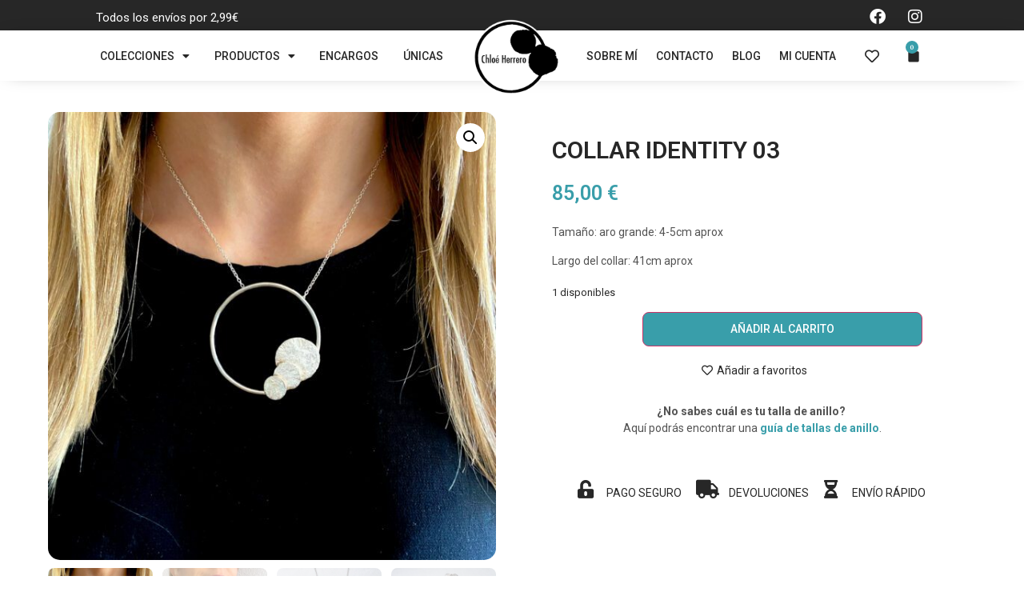

--- FILE ---
content_type: text/html; charset=UTF-8
request_url: https://chloeherrero.com/comprar/collar-identity-03
body_size: 51771
content:
<!doctype html>
<html lang="es">
<head>
	<meta charset="UTF-8">
	<meta name="viewport" content="width=device-width, initial-scale=1">
	<link rel="profile" href="https://gmpg.org/xfn/11">
					<script>document.documentElement.className = document.documentElement.className + ' yes-js js_active js'</script>
			<title>Collar Identity 03 &#8211; Chloe Herrero</title>
<meta name='robots' content='max-image-preview:large' />
	<style>img:is([sizes="auto" i], [sizes^="auto," i]) { contain-intrinsic-size: 3000px 1500px }</style>
	<link rel="alternate" type="application/rss+xml" title="Chloe Herrero &raquo; Feed" href="https://chloeherrero.com/feed" />
<link rel="alternate" type="application/rss+xml" title="Chloe Herrero &raquo; Feed de los comentarios" href="https://chloeherrero.com/comments/feed" />
		<!-- This site uses the Google Analytics by MonsterInsights plugin v9.11.0 - Using Analytics tracking - https://www.monsterinsights.com/ -->
							<script src="//www.googletagmanager.com/gtag/js?id=G-9JF2YQE7BB"  data-cfasync="false" data-wpfc-render="false" async></script>
			<script data-cfasync="false" data-wpfc-render="false">
				var mi_version = '9.11.0';
				var mi_track_user = true;
				var mi_no_track_reason = '';
								var MonsterInsightsDefaultLocations = {"page_location":"https:\/\/chloeherrero.com\/comprar\/collar-identity-03\/"};
								if ( typeof MonsterInsightsPrivacyGuardFilter === 'function' ) {
					var MonsterInsightsLocations = (typeof MonsterInsightsExcludeQuery === 'object') ? MonsterInsightsPrivacyGuardFilter( MonsterInsightsExcludeQuery ) : MonsterInsightsPrivacyGuardFilter( MonsterInsightsDefaultLocations );
				} else {
					var MonsterInsightsLocations = (typeof MonsterInsightsExcludeQuery === 'object') ? MonsterInsightsExcludeQuery : MonsterInsightsDefaultLocations;
				}

								var disableStrs = [
										'ga-disable-G-9JF2YQE7BB',
									];

				/* Function to detect opted out users */
				function __gtagTrackerIsOptedOut() {
					for (var index = 0; index < disableStrs.length; index++) {
						if (document.cookie.indexOf(disableStrs[index] + '=true') > -1) {
							return true;
						}
					}

					return false;
				}

				/* Disable tracking if the opt-out cookie exists. */
				if (__gtagTrackerIsOptedOut()) {
					for (var index = 0; index < disableStrs.length; index++) {
						window[disableStrs[index]] = true;
					}
				}

				/* Opt-out function */
				function __gtagTrackerOptout() {
					for (var index = 0; index < disableStrs.length; index++) {
						document.cookie = disableStrs[index] + '=true; expires=Thu, 31 Dec 2099 23:59:59 UTC; path=/';
						window[disableStrs[index]] = true;
					}
				}

				if ('undefined' === typeof gaOptout) {
					function gaOptout() {
						__gtagTrackerOptout();
					}
				}
								window.dataLayer = window.dataLayer || [];

				window.MonsterInsightsDualTracker = {
					helpers: {},
					trackers: {},
				};
				if (mi_track_user) {
					function __gtagDataLayer() {
						dataLayer.push(arguments);
					}

					function __gtagTracker(type, name, parameters) {
						if (!parameters) {
							parameters = {};
						}

						if (parameters.send_to) {
							__gtagDataLayer.apply(null, arguments);
							return;
						}

						if (type === 'event') {
														parameters.send_to = monsterinsights_frontend.v4_id;
							var hookName = name;
							if (typeof parameters['event_category'] !== 'undefined') {
								hookName = parameters['event_category'] + ':' + name;
							}

							if (typeof MonsterInsightsDualTracker.trackers[hookName] !== 'undefined') {
								MonsterInsightsDualTracker.trackers[hookName](parameters);
							} else {
								__gtagDataLayer('event', name, parameters);
							}
							
						} else {
							__gtagDataLayer.apply(null, arguments);
						}
					}

					__gtagTracker('js', new Date());
					__gtagTracker('set', {
						'developer_id.dZGIzZG': true,
											});
					if ( MonsterInsightsLocations.page_location ) {
						__gtagTracker('set', MonsterInsightsLocations);
					}
										__gtagTracker('config', 'G-9JF2YQE7BB', {"forceSSL":"true","anonymize_ip":"true","link_attribution":"true"} );
										window.gtag = __gtagTracker;										(function () {
						/* https://developers.google.com/analytics/devguides/collection/analyticsjs/ */
						/* ga and __gaTracker compatibility shim. */
						var noopfn = function () {
							return null;
						};
						var newtracker = function () {
							return new Tracker();
						};
						var Tracker = function () {
							return null;
						};
						var p = Tracker.prototype;
						p.get = noopfn;
						p.set = noopfn;
						p.send = function () {
							var args = Array.prototype.slice.call(arguments);
							args.unshift('send');
							__gaTracker.apply(null, args);
						};
						var __gaTracker = function () {
							var len = arguments.length;
							if (len === 0) {
								return;
							}
							var f = arguments[len - 1];
							if (typeof f !== 'object' || f === null || typeof f.hitCallback !== 'function') {
								if ('send' === arguments[0]) {
									var hitConverted, hitObject = false, action;
									if ('event' === arguments[1]) {
										if ('undefined' !== typeof arguments[3]) {
											hitObject = {
												'eventAction': arguments[3],
												'eventCategory': arguments[2],
												'eventLabel': arguments[4],
												'value': arguments[5] ? arguments[5] : 1,
											}
										}
									}
									if ('pageview' === arguments[1]) {
										if ('undefined' !== typeof arguments[2]) {
											hitObject = {
												'eventAction': 'page_view',
												'page_path': arguments[2],
											}
										}
									}
									if (typeof arguments[2] === 'object') {
										hitObject = arguments[2];
									}
									if (typeof arguments[5] === 'object') {
										Object.assign(hitObject, arguments[5]);
									}
									if ('undefined' !== typeof arguments[1].hitType) {
										hitObject = arguments[1];
										if ('pageview' === hitObject.hitType) {
											hitObject.eventAction = 'page_view';
										}
									}
									if (hitObject) {
										action = 'timing' === arguments[1].hitType ? 'timing_complete' : hitObject.eventAction;
										hitConverted = mapArgs(hitObject);
										__gtagTracker('event', action, hitConverted);
									}
								}
								return;
							}

							function mapArgs(args) {
								var arg, hit = {};
								var gaMap = {
									'eventCategory': 'event_category',
									'eventAction': 'event_action',
									'eventLabel': 'event_label',
									'eventValue': 'event_value',
									'nonInteraction': 'non_interaction',
									'timingCategory': 'event_category',
									'timingVar': 'name',
									'timingValue': 'value',
									'timingLabel': 'event_label',
									'page': 'page_path',
									'location': 'page_location',
									'title': 'page_title',
									'referrer' : 'page_referrer',
								};
								for (arg in args) {
																		if (!(!args.hasOwnProperty(arg) || !gaMap.hasOwnProperty(arg))) {
										hit[gaMap[arg]] = args[arg];
									} else {
										hit[arg] = args[arg];
									}
								}
								return hit;
							}

							try {
								f.hitCallback();
							} catch (ex) {
							}
						};
						__gaTracker.create = newtracker;
						__gaTracker.getByName = newtracker;
						__gaTracker.getAll = function () {
							return [];
						};
						__gaTracker.remove = noopfn;
						__gaTracker.loaded = true;
						window['__gaTracker'] = __gaTracker;
					})();
									} else {
										console.log("");
					(function () {
						function __gtagTracker() {
							return null;
						}

						window['__gtagTracker'] = __gtagTracker;
						window['gtag'] = __gtagTracker;
					})();
									}
			</script>
							<!-- / Google Analytics by MonsterInsights -->
		<script>
window._wpemojiSettings = {"baseUrl":"https:\/\/s.w.org\/images\/core\/emoji\/16.0.1\/72x72\/","ext":".png","svgUrl":"https:\/\/s.w.org\/images\/core\/emoji\/16.0.1\/svg\/","svgExt":".svg","source":{"concatemoji":"https:\/\/chloeherrero.com\/wp-includes\/js\/wp-emoji-release.min.js?ver=6.8.3"}};
/*! This file is auto-generated */
!function(s,n){var o,i,e;function c(e){try{var t={supportTests:e,timestamp:(new Date).valueOf()};sessionStorage.setItem(o,JSON.stringify(t))}catch(e){}}function p(e,t,n){e.clearRect(0,0,e.canvas.width,e.canvas.height),e.fillText(t,0,0);var t=new Uint32Array(e.getImageData(0,0,e.canvas.width,e.canvas.height).data),a=(e.clearRect(0,0,e.canvas.width,e.canvas.height),e.fillText(n,0,0),new Uint32Array(e.getImageData(0,0,e.canvas.width,e.canvas.height).data));return t.every(function(e,t){return e===a[t]})}function u(e,t){e.clearRect(0,0,e.canvas.width,e.canvas.height),e.fillText(t,0,0);for(var n=e.getImageData(16,16,1,1),a=0;a<n.data.length;a++)if(0!==n.data[a])return!1;return!0}function f(e,t,n,a){switch(t){case"flag":return n(e,"\ud83c\udff3\ufe0f\u200d\u26a7\ufe0f","\ud83c\udff3\ufe0f\u200b\u26a7\ufe0f")?!1:!n(e,"\ud83c\udde8\ud83c\uddf6","\ud83c\udde8\u200b\ud83c\uddf6")&&!n(e,"\ud83c\udff4\udb40\udc67\udb40\udc62\udb40\udc65\udb40\udc6e\udb40\udc67\udb40\udc7f","\ud83c\udff4\u200b\udb40\udc67\u200b\udb40\udc62\u200b\udb40\udc65\u200b\udb40\udc6e\u200b\udb40\udc67\u200b\udb40\udc7f");case"emoji":return!a(e,"\ud83e\udedf")}return!1}function g(e,t,n,a){var r="undefined"!=typeof WorkerGlobalScope&&self instanceof WorkerGlobalScope?new OffscreenCanvas(300,150):s.createElement("canvas"),o=r.getContext("2d",{willReadFrequently:!0}),i=(o.textBaseline="top",o.font="600 32px Arial",{});return e.forEach(function(e){i[e]=t(o,e,n,a)}),i}function t(e){var t=s.createElement("script");t.src=e,t.defer=!0,s.head.appendChild(t)}"undefined"!=typeof Promise&&(o="wpEmojiSettingsSupports",i=["flag","emoji"],n.supports={everything:!0,everythingExceptFlag:!0},e=new Promise(function(e){s.addEventListener("DOMContentLoaded",e,{once:!0})}),new Promise(function(t){var n=function(){try{var e=JSON.parse(sessionStorage.getItem(o));if("object"==typeof e&&"number"==typeof e.timestamp&&(new Date).valueOf()<e.timestamp+604800&&"object"==typeof e.supportTests)return e.supportTests}catch(e){}return null}();if(!n){if("undefined"!=typeof Worker&&"undefined"!=typeof OffscreenCanvas&&"undefined"!=typeof URL&&URL.createObjectURL&&"undefined"!=typeof Blob)try{var e="postMessage("+g.toString()+"("+[JSON.stringify(i),f.toString(),p.toString(),u.toString()].join(",")+"));",a=new Blob([e],{type:"text/javascript"}),r=new Worker(URL.createObjectURL(a),{name:"wpTestEmojiSupports"});return void(r.onmessage=function(e){c(n=e.data),r.terminate(),t(n)})}catch(e){}c(n=g(i,f,p,u))}t(n)}).then(function(e){for(var t in e)n.supports[t]=e[t],n.supports.everything=n.supports.everything&&n.supports[t],"flag"!==t&&(n.supports.everythingExceptFlag=n.supports.everythingExceptFlag&&n.supports[t]);n.supports.everythingExceptFlag=n.supports.everythingExceptFlag&&!n.supports.flag,n.DOMReady=!1,n.readyCallback=function(){n.DOMReady=!0}}).then(function(){return e}).then(function(){var e;n.supports.everything||(n.readyCallback(),(e=n.source||{}).concatemoji?t(e.concatemoji):e.wpemoji&&e.twemoji&&(t(e.twemoji),t(e.wpemoji)))}))}((window,document),window._wpemojiSettings);
</script>

<link rel='stylesheet' id='hello-elementor-theme-style-css' href='https://chloeherrero.com/wp-content/themes/hello-elementor/assets/css/theme.css?ver=3.4.5' media='all' />
<link rel='stylesheet' id='jet-menu-hello-css' href='https://chloeherrero.com/wp-content/plugins/jet-menu/integration/themes/hello-elementor/assets/css/style.css?ver=2.4.0' media='all' />
<style id='wp-emoji-styles-inline-css'>

	img.wp-smiley, img.emoji {
		display: inline !important;
		border: none !important;
		box-shadow: none !important;
		height: 1em !important;
		width: 1em !important;
		margin: 0 0.07em !important;
		vertical-align: -0.1em !important;
		background: none !important;
		padding: 0 !important;
	}
</style>
<link rel='stylesheet' id='wp-block-library-css' href='https://chloeherrero.com/wp-includes/css/dist/block-library/style.min.css?ver=6.8.3' media='all' />
<link rel='stylesheet' id='jquery-selectBox-css' href='https://chloeherrero.com/wp-content/plugins/yith-woocommerce-wishlist/assets/css/jquery.selectBox.css?ver=1.2.0' media='all' />
<link rel='stylesheet' id='woocommerce_prettyPhoto_css-css' href='//chloeherrero.com/wp-content/plugins/woocommerce/assets/css/prettyPhoto.css?ver=3.1.6' media='all' />
<link rel='stylesheet' id='yith-wcwl-main-css' href='https://chloeherrero.com/wp-content/plugins/yith-woocommerce-wishlist/assets/css/style.css?ver=4.11.0' media='all' />
<style id='yith-wcwl-main-inline-css'>
 :root { --color-add-to-wishlist-background: rgb(255,255,255); --color-add-to-wishlist-text: rgb(53,53,53); --color-add-to-wishlist-border: rgb(255,255,255); --color-add-to-wishlist-background-hover: rgb(255,255,255); --color-add-to-wishlist-text-hover: rgb(35,35,35); --color-add-to-wishlist-border-hover: rgb(255,255,255); --rounded-corners-radius: 16px; --color-add-to-cart-background: #333333; --color-add-to-cart-text: #FFFFFF; --color-add-to-cart-border: #333333; --color-add-to-cart-background-hover: rgb(57,158,170); --color-add-to-cart-text-hover: #FFFFFF; --color-add-to-cart-border-hover: rgb(57,158,170); --add-to-cart-rounded-corners-radius: 10px; --color-button-style-1-background: #333333; --color-button-style-1-text: #FFFFFF; --color-button-style-1-border: #333333; --color-button-style-1-background-hover: #4F4F4F; --color-button-style-1-text-hover: #FFFFFF; --color-button-style-1-border-hover: #4F4F4F; --color-button-style-2-background: #333333; --color-button-style-2-text: #FFFFFF; --color-button-style-2-border: #333333; --color-button-style-2-background-hover: #4F4F4F; --color-button-style-2-text-hover: #FFFFFF; --color-button-style-2-border-hover: #4F4F4F; --color-wishlist-table-background: rgb(255,255,255); --color-wishlist-table-text: rgb(109,108,108); --color-wishlist-table-border: rgb(255,255,255); --color-headers-background: rgb(244,244,244); --color-share-button-color: #FFFFFF; --color-share-button-color-hover: #FFFFFF; --color-fb-button-background: #39599E; --color-fb-button-background-hover: #595A5A; --color-tw-button-background: #45AFE2; --color-tw-button-background-hover: #595A5A; --color-pr-button-background: #AB2E31; --color-pr-button-background-hover: #595A5A; --color-em-button-background: #FBB102; --color-em-button-background-hover: #595A5A; --color-wa-button-background: #00A901; --color-wa-button-background-hover: #595A5A; --feedback-duration: 3s } 
 :root { --color-add-to-wishlist-background: rgb(255,255,255); --color-add-to-wishlist-text: rgb(53,53,53); --color-add-to-wishlist-border: rgb(255,255,255); --color-add-to-wishlist-background-hover: rgb(255,255,255); --color-add-to-wishlist-text-hover: rgb(35,35,35); --color-add-to-wishlist-border-hover: rgb(255,255,255); --rounded-corners-radius: 16px; --color-add-to-cart-background: #333333; --color-add-to-cart-text: #FFFFFF; --color-add-to-cart-border: #333333; --color-add-to-cart-background-hover: rgb(57,158,170); --color-add-to-cart-text-hover: #FFFFFF; --color-add-to-cart-border-hover: rgb(57,158,170); --add-to-cart-rounded-corners-radius: 10px; --color-button-style-1-background: #333333; --color-button-style-1-text: #FFFFFF; --color-button-style-1-border: #333333; --color-button-style-1-background-hover: #4F4F4F; --color-button-style-1-text-hover: #FFFFFF; --color-button-style-1-border-hover: #4F4F4F; --color-button-style-2-background: #333333; --color-button-style-2-text: #FFFFFF; --color-button-style-2-border: #333333; --color-button-style-2-background-hover: #4F4F4F; --color-button-style-2-text-hover: #FFFFFF; --color-button-style-2-border-hover: #4F4F4F; --color-wishlist-table-background: rgb(255,255,255); --color-wishlist-table-text: rgb(109,108,108); --color-wishlist-table-border: rgb(255,255,255); --color-headers-background: rgb(244,244,244); --color-share-button-color: #FFFFFF; --color-share-button-color-hover: #FFFFFF; --color-fb-button-background: #39599E; --color-fb-button-background-hover: #595A5A; --color-tw-button-background: #45AFE2; --color-tw-button-background-hover: #595A5A; --color-pr-button-background: #AB2E31; --color-pr-button-background-hover: #595A5A; --color-em-button-background: #FBB102; --color-em-button-background-hover: #595A5A; --color-wa-button-background: #00A901; --color-wa-button-background-hover: #595A5A; --feedback-duration: 3s } 
</style>
<style id='global-styles-inline-css'>
:root{--wp--preset--aspect-ratio--square: 1;--wp--preset--aspect-ratio--4-3: 4/3;--wp--preset--aspect-ratio--3-4: 3/4;--wp--preset--aspect-ratio--3-2: 3/2;--wp--preset--aspect-ratio--2-3: 2/3;--wp--preset--aspect-ratio--16-9: 16/9;--wp--preset--aspect-ratio--9-16: 9/16;--wp--preset--color--black: #000000;--wp--preset--color--cyan-bluish-gray: #abb8c3;--wp--preset--color--white: #ffffff;--wp--preset--color--pale-pink: #f78da7;--wp--preset--color--vivid-red: #cf2e2e;--wp--preset--color--luminous-vivid-orange: #ff6900;--wp--preset--color--luminous-vivid-amber: #fcb900;--wp--preset--color--light-green-cyan: #7bdcb5;--wp--preset--color--vivid-green-cyan: #00d084;--wp--preset--color--pale-cyan-blue: #8ed1fc;--wp--preset--color--vivid-cyan-blue: #0693e3;--wp--preset--color--vivid-purple: #9b51e0;--wp--preset--gradient--vivid-cyan-blue-to-vivid-purple: linear-gradient(135deg,rgba(6,147,227,1) 0%,rgb(155,81,224) 100%);--wp--preset--gradient--light-green-cyan-to-vivid-green-cyan: linear-gradient(135deg,rgb(122,220,180) 0%,rgb(0,208,130) 100%);--wp--preset--gradient--luminous-vivid-amber-to-luminous-vivid-orange: linear-gradient(135deg,rgba(252,185,0,1) 0%,rgba(255,105,0,1) 100%);--wp--preset--gradient--luminous-vivid-orange-to-vivid-red: linear-gradient(135deg,rgba(255,105,0,1) 0%,rgb(207,46,46) 100%);--wp--preset--gradient--very-light-gray-to-cyan-bluish-gray: linear-gradient(135deg,rgb(238,238,238) 0%,rgb(169,184,195) 100%);--wp--preset--gradient--cool-to-warm-spectrum: linear-gradient(135deg,rgb(74,234,220) 0%,rgb(151,120,209) 20%,rgb(207,42,186) 40%,rgb(238,44,130) 60%,rgb(251,105,98) 80%,rgb(254,248,76) 100%);--wp--preset--gradient--blush-light-purple: linear-gradient(135deg,rgb(255,206,236) 0%,rgb(152,150,240) 100%);--wp--preset--gradient--blush-bordeaux: linear-gradient(135deg,rgb(254,205,165) 0%,rgb(254,45,45) 50%,rgb(107,0,62) 100%);--wp--preset--gradient--luminous-dusk: linear-gradient(135deg,rgb(255,203,112) 0%,rgb(199,81,192) 50%,rgb(65,88,208) 100%);--wp--preset--gradient--pale-ocean: linear-gradient(135deg,rgb(255,245,203) 0%,rgb(182,227,212) 50%,rgb(51,167,181) 100%);--wp--preset--gradient--electric-grass: linear-gradient(135deg,rgb(202,248,128) 0%,rgb(113,206,126) 100%);--wp--preset--gradient--midnight: linear-gradient(135deg,rgb(2,3,129) 0%,rgb(40,116,252) 100%);--wp--preset--font-size--small: 13px;--wp--preset--font-size--medium: 20px;--wp--preset--font-size--large: 36px;--wp--preset--font-size--x-large: 42px;--wp--preset--spacing--20: 0.44rem;--wp--preset--spacing--30: 0.67rem;--wp--preset--spacing--40: 1rem;--wp--preset--spacing--50: 1.5rem;--wp--preset--spacing--60: 2.25rem;--wp--preset--spacing--70: 3.38rem;--wp--preset--spacing--80: 5.06rem;--wp--preset--shadow--natural: 6px 6px 9px rgba(0, 0, 0, 0.2);--wp--preset--shadow--deep: 12px 12px 50px rgba(0, 0, 0, 0.4);--wp--preset--shadow--sharp: 6px 6px 0px rgba(0, 0, 0, 0.2);--wp--preset--shadow--outlined: 6px 6px 0px -3px rgba(255, 255, 255, 1), 6px 6px rgba(0, 0, 0, 1);--wp--preset--shadow--crisp: 6px 6px 0px rgba(0, 0, 0, 1);}:root { --wp--style--global--content-size: 800px;--wp--style--global--wide-size: 1200px; }:where(body) { margin: 0; }.wp-site-blocks > .alignleft { float: left; margin-right: 2em; }.wp-site-blocks > .alignright { float: right; margin-left: 2em; }.wp-site-blocks > .aligncenter { justify-content: center; margin-left: auto; margin-right: auto; }:where(.wp-site-blocks) > * { margin-block-start: 24px; margin-block-end: 0; }:where(.wp-site-blocks) > :first-child { margin-block-start: 0; }:where(.wp-site-blocks) > :last-child { margin-block-end: 0; }:root { --wp--style--block-gap: 24px; }:root :where(.is-layout-flow) > :first-child{margin-block-start: 0;}:root :where(.is-layout-flow) > :last-child{margin-block-end: 0;}:root :where(.is-layout-flow) > *{margin-block-start: 24px;margin-block-end: 0;}:root :where(.is-layout-constrained) > :first-child{margin-block-start: 0;}:root :where(.is-layout-constrained) > :last-child{margin-block-end: 0;}:root :where(.is-layout-constrained) > *{margin-block-start: 24px;margin-block-end: 0;}:root :where(.is-layout-flex){gap: 24px;}:root :where(.is-layout-grid){gap: 24px;}.is-layout-flow > .alignleft{float: left;margin-inline-start: 0;margin-inline-end: 2em;}.is-layout-flow > .alignright{float: right;margin-inline-start: 2em;margin-inline-end: 0;}.is-layout-flow > .aligncenter{margin-left: auto !important;margin-right: auto !important;}.is-layout-constrained > .alignleft{float: left;margin-inline-start: 0;margin-inline-end: 2em;}.is-layout-constrained > .alignright{float: right;margin-inline-start: 2em;margin-inline-end: 0;}.is-layout-constrained > .aligncenter{margin-left: auto !important;margin-right: auto !important;}.is-layout-constrained > :where(:not(.alignleft):not(.alignright):not(.alignfull)){max-width: var(--wp--style--global--content-size);margin-left: auto !important;margin-right: auto !important;}.is-layout-constrained > .alignwide{max-width: var(--wp--style--global--wide-size);}body .is-layout-flex{display: flex;}.is-layout-flex{flex-wrap: wrap;align-items: center;}.is-layout-flex > :is(*, div){margin: 0;}body .is-layout-grid{display: grid;}.is-layout-grid > :is(*, div){margin: 0;}body{padding-top: 0px;padding-right: 0px;padding-bottom: 0px;padding-left: 0px;}a:where(:not(.wp-element-button)){text-decoration: underline;}:root :where(.wp-element-button, .wp-block-button__link){background-color: #32373c;border-width: 0;color: #fff;font-family: inherit;font-size: inherit;line-height: inherit;padding: calc(0.667em + 2px) calc(1.333em + 2px);text-decoration: none;}.has-black-color{color: var(--wp--preset--color--black) !important;}.has-cyan-bluish-gray-color{color: var(--wp--preset--color--cyan-bluish-gray) !important;}.has-white-color{color: var(--wp--preset--color--white) !important;}.has-pale-pink-color{color: var(--wp--preset--color--pale-pink) !important;}.has-vivid-red-color{color: var(--wp--preset--color--vivid-red) !important;}.has-luminous-vivid-orange-color{color: var(--wp--preset--color--luminous-vivid-orange) !important;}.has-luminous-vivid-amber-color{color: var(--wp--preset--color--luminous-vivid-amber) !important;}.has-light-green-cyan-color{color: var(--wp--preset--color--light-green-cyan) !important;}.has-vivid-green-cyan-color{color: var(--wp--preset--color--vivid-green-cyan) !important;}.has-pale-cyan-blue-color{color: var(--wp--preset--color--pale-cyan-blue) !important;}.has-vivid-cyan-blue-color{color: var(--wp--preset--color--vivid-cyan-blue) !important;}.has-vivid-purple-color{color: var(--wp--preset--color--vivid-purple) !important;}.has-black-background-color{background-color: var(--wp--preset--color--black) !important;}.has-cyan-bluish-gray-background-color{background-color: var(--wp--preset--color--cyan-bluish-gray) !important;}.has-white-background-color{background-color: var(--wp--preset--color--white) !important;}.has-pale-pink-background-color{background-color: var(--wp--preset--color--pale-pink) !important;}.has-vivid-red-background-color{background-color: var(--wp--preset--color--vivid-red) !important;}.has-luminous-vivid-orange-background-color{background-color: var(--wp--preset--color--luminous-vivid-orange) !important;}.has-luminous-vivid-amber-background-color{background-color: var(--wp--preset--color--luminous-vivid-amber) !important;}.has-light-green-cyan-background-color{background-color: var(--wp--preset--color--light-green-cyan) !important;}.has-vivid-green-cyan-background-color{background-color: var(--wp--preset--color--vivid-green-cyan) !important;}.has-pale-cyan-blue-background-color{background-color: var(--wp--preset--color--pale-cyan-blue) !important;}.has-vivid-cyan-blue-background-color{background-color: var(--wp--preset--color--vivid-cyan-blue) !important;}.has-vivid-purple-background-color{background-color: var(--wp--preset--color--vivid-purple) !important;}.has-black-border-color{border-color: var(--wp--preset--color--black) !important;}.has-cyan-bluish-gray-border-color{border-color: var(--wp--preset--color--cyan-bluish-gray) !important;}.has-white-border-color{border-color: var(--wp--preset--color--white) !important;}.has-pale-pink-border-color{border-color: var(--wp--preset--color--pale-pink) !important;}.has-vivid-red-border-color{border-color: var(--wp--preset--color--vivid-red) !important;}.has-luminous-vivid-orange-border-color{border-color: var(--wp--preset--color--luminous-vivid-orange) !important;}.has-luminous-vivid-amber-border-color{border-color: var(--wp--preset--color--luminous-vivid-amber) !important;}.has-light-green-cyan-border-color{border-color: var(--wp--preset--color--light-green-cyan) !important;}.has-vivid-green-cyan-border-color{border-color: var(--wp--preset--color--vivid-green-cyan) !important;}.has-pale-cyan-blue-border-color{border-color: var(--wp--preset--color--pale-cyan-blue) !important;}.has-vivid-cyan-blue-border-color{border-color: var(--wp--preset--color--vivid-cyan-blue) !important;}.has-vivid-purple-border-color{border-color: var(--wp--preset--color--vivid-purple) !important;}.has-vivid-cyan-blue-to-vivid-purple-gradient-background{background: var(--wp--preset--gradient--vivid-cyan-blue-to-vivid-purple) !important;}.has-light-green-cyan-to-vivid-green-cyan-gradient-background{background: var(--wp--preset--gradient--light-green-cyan-to-vivid-green-cyan) !important;}.has-luminous-vivid-amber-to-luminous-vivid-orange-gradient-background{background: var(--wp--preset--gradient--luminous-vivid-amber-to-luminous-vivid-orange) !important;}.has-luminous-vivid-orange-to-vivid-red-gradient-background{background: var(--wp--preset--gradient--luminous-vivid-orange-to-vivid-red) !important;}.has-very-light-gray-to-cyan-bluish-gray-gradient-background{background: var(--wp--preset--gradient--very-light-gray-to-cyan-bluish-gray) !important;}.has-cool-to-warm-spectrum-gradient-background{background: var(--wp--preset--gradient--cool-to-warm-spectrum) !important;}.has-blush-light-purple-gradient-background{background: var(--wp--preset--gradient--blush-light-purple) !important;}.has-blush-bordeaux-gradient-background{background: var(--wp--preset--gradient--blush-bordeaux) !important;}.has-luminous-dusk-gradient-background{background: var(--wp--preset--gradient--luminous-dusk) !important;}.has-pale-ocean-gradient-background{background: var(--wp--preset--gradient--pale-ocean) !important;}.has-electric-grass-gradient-background{background: var(--wp--preset--gradient--electric-grass) !important;}.has-midnight-gradient-background{background: var(--wp--preset--gradient--midnight) !important;}.has-small-font-size{font-size: var(--wp--preset--font-size--small) !important;}.has-medium-font-size{font-size: var(--wp--preset--font-size--medium) !important;}.has-large-font-size{font-size: var(--wp--preset--font-size--large) !important;}.has-x-large-font-size{font-size: var(--wp--preset--font-size--x-large) !important;}
:root :where(.wp-block-pullquote){font-size: 1.5em;line-height: 1.6;}
</style>
<link rel='stylesheet' id='photoswipe-css' href='https://chloeherrero.com/wp-content/plugins/woocommerce/assets/css/photoswipe/photoswipe.min.css?ver=10.3.7' media='all' />
<link rel='stylesheet' id='photoswipe-default-skin-css' href='https://chloeherrero.com/wp-content/plugins/woocommerce/assets/css/photoswipe/default-skin/default-skin.min.css?ver=10.3.7' media='all' />
<link rel='stylesheet' id='woocommerce-layout-css' href='https://chloeherrero.com/wp-content/plugins/woocommerce/assets/css/woocommerce-layout.css?ver=10.3.7' media='all' />
<link rel='stylesheet' id='woocommerce-smallscreen-css' href='https://chloeherrero.com/wp-content/plugins/woocommerce/assets/css/woocommerce-smallscreen.css?ver=10.3.7' media='only screen and (max-width: 768px)' />
<link rel='stylesheet' id='woocommerce-general-css' href='https://chloeherrero.com/wp-content/plugins/woocommerce/assets/css/woocommerce.css?ver=10.3.7' media='all' />
<style id='woocommerce-inline-inline-css'>
.woocommerce form .form-row .required { visibility: visible; }
</style>
<link rel='stylesheet' id='gateway-css' href='https://chloeherrero.com/wp-content/plugins/woocommerce-paypal-payments/modules/ppcp-button/assets/css/gateway.css?ver=3.3.1' media='all' />
<link rel='stylesheet' id='brands-styles-css' href='https://chloeherrero.com/wp-content/plugins/woocommerce/assets/css/brands.css?ver=10.3.7' media='all' />
<link rel='stylesheet' id='dgwt-wcas-style-css' href='https://chloeherrero.com/wp-content/plugins/ajax-search-for-woocommerce/assets/css/style.min.css?ver=1.32.1' media='all' />
<link rel='stylesheet' id='hello-elementor-css' href='https://chloeherrero.com/wp-content/themes/hello-elementor/assets/css/reset.css?ver=3.4.5' media='all' />
<link rel='stylesheet' id='hello-elementor-header-footer-css' href='https://chloeherrero.com/wp-content/themes/hello-elementor/assets/css/header-footer.css?ver=3.4.5' media='all' />
<link rel='stylesheet' id='jet-cw-css' href='https://chloeherrero.com/wp-content/plugins/jet-compare-wishlist/assets/css/jet-cw.css?ver=1.5.4' media='all' />
<link rel='stylesheet' id='jet-cw-frontend-css' href='https://chloeherrero.com/wp-content/plugins/jet-compare-wishlist/assets/css/lib/jet-cw-frontend-font/css/jet-cw-frontend-font.css?ver=1.5.4' media='all' />
<link rel='stylesheet' id='font-awesome-all-css' href='https://chloeherrero.com/wp-content/plugins/jet-menu/assets/public/lib/font-awesome/css/all.min.css?ver=5.12.0' media='all' />
<link rel='stylesheet' id='font-awesome-v4-shims-css' href='https://chloeherrero.com/wp-content/plugins/jet-menu/assets/public/lib/font-awesome/css/v4-shims.min.css?ver=5.12.0' media='all' />
<link rel='stylesheet' id='jet-menu-public-styles-css' href='https://chloeherrero.com/wp-content/plugins/jet-menu/assets/public/css/public.css?ver=2.4.0' media='all' />
<link rel='stylesheet' id='jet-woo-builder-css' href='https://chloeherrero.com/wp-content/plugins/jet-woo-builder/assets/css/frontend.css?ver=2.1.5' media='all' />
<style id='jet-woo-builder-inline-css'>
@font-face {
				font-family: "WooCommerce";
				src: url("https://chloeherrero.com/wp-content/plugins/woocommerce/assets/fonts/WooCommerce.eot");
				src: url("https://chloeherrero.com/wp-content/plugins/woocommerce/assets/fonts/WooCommerce.eot?#iefix") format("embedded-opentype"),
					url("https://chloeherrero.com/wp-content/plugins/woocommerce/assets/fonts/WooCommerce.woff") format("woff"),
					url("https://chloeherrero.com/wp-content/plugins/woocommerce/assets/fonts/WooCommerce.ttf") format("truetype"),
					url("https://chloeherrero.com/wp-content/plugins/woocommerce/assets/fonts/WooCommerce.svg#WooCommerce") format("svg");
				font-weight: normal;
				font-style: normal;
			}
</style>
<link rel='stylesheet' id='jet-woo-builder-frontend-css' href='https://chloeherrero.com/wp-content/plugins/jet-woo-builder/assets/css/lib/jetwoobuilder-frontend-font/css/jetwoobuilder-frontend-font.css?ver=2.1.5' media='all' />
<link rel='stylesheet' id='elementor-frontend-css' href='https://chloeherrero.com/wp-content/plugins/elementor/assets/css/frontend.min.css?ver=3.24.7' media='all' />
<link rel='stylesheet' id='elementor-post-336-css' href='https://chloeherrero.com/wp-content/uploads/elementor/css/post-336.css?ver=1728991424' media='all' />
<link rel='stylesheet' id='widget-text-editor-css' href='https://chloeherrero.com/wp-content/plugins/elementor/assets/css/widget-text-editor.min.css?ver=3.24.7' media='all' />
<link rel='stylesheet' id='widget-social-icons-css' href='https://chloeherrero.com/wp-content/plugins/elementor/assets/css/widget-social-icons.min.css?ver=3.24.7' media='all' />
<link rel='stylesheet' id='e-apple-webkit-css' href='https://chloeherrero.com/wp-content/plugins/elementor/assets/css/conditionals/apple-webkit.min.css?ver=3.24.7' media='all' />
<link rel='stylesheet' id='widget-nav-menu-css' href='https://chloeherrero.com/wp-content/plugins/elementor-pro/assets/css/widget-nav-menu.min.css?ver=3.24.4' media='all' />
<link rel='stylesheet' id='widget-image-css' href='https://chloeherrero.com/wp-content/plugins/elementor/assets/css/widget-image.min.css?ver=3.24.7' media='all' />
<link rel='stylesheet' id='widget-icon-list-css' href='https://chloeherrero.com/wp-content/plugins/elementor/assets/css/widget-icon-list.min.css?ver=3.24.7' media='all' />
<link rel='stylesheet' id='widget-image-box-css' href='https://chloeherrero.com/wp-content/plugins/elementor/assets/css/widget-image-box.min.css?ver=3.24.7' media='all' />
<link rel='stylesheet' id='widget-heading-css' href='https://chloeherrero.com/wp-content/plugins/elementor/assets/css/widget-heading.min.css?ver=3.24.7' media='all' />
<link rel='stylesheet' id='widget-forms-css' href='https://chloeherrero.com/wp-content/plugins/elementor-pro/assets/css/widget-forms.min.css?ver=3.24.4' media='all' />
<link rel='stylesheet' id='e-animation-slideInLeft-css' href='https://chloeherrero.com/wp-content/plugins/elementor/assets/lib/animations/styles/slideInLeft.min.css?ver=3.24.7' media='all' />
<link rel='stylesheet' id='e-animation-slideInDown-css' href='https://chloeherrero.com/wp-content/plugins/elementor/assets/lib/animations/styles/slideInDown.min.css?ver=3.24.7' media='all' />
<link rel='stylesheet' id='jet-elements-css' href='https://chloeherrero.com/wp-content/plugins/jet-elements/assets/css/jet-elements.css?ver=2.6.12' media='all' />
<link rel='stylesheet' id='jet-elements-skin-css' href='https://chloeherrero.com/wp-content/plugins/jet-elements/assets/css/jet-elements-skin.css?ver=2.6.12' media='all' />
<link rel='stylesheet' id='elementor-icons-css' href='https://chloeherrero.com/wp-content/plugins/elementor/assets/lib/eicons/css/elementor-icons.min.css?ver=5.31.0' media='all' />
<link rel='stylesheet' id='swiper-css' href='https://chloeherrero.com/wp-content/plugins/elementor/assets/lib/swiper/v8/css/swiper.min.css?ver=8.4.5' media='all' />
<link rel='stylesheet' id='e-swiper-css' href='https://chloeherrero.com/wp-content/plugins/elementor/assets/css/conditionals/e-swiper.min.css?ver=3.24.7' media='all' />
<link rel='stylesheet' id='elementor-post-7-css' href='https://chloeherrero.com/wp-content/uploads/elementor/css/post-7.css?ver=1728991298' media='all' />
<link rel='stylesheet' id='elementor-pro-css' href='https://chloeherrero.com/wp-content/plugins/elementor-pro/assets/css/frontend.min.css?ver=3.24.4' media='all' />
<link rel='stylesheet' id='elementor-global-css' href='https://chloeherrero.com/wp-content/uploads/elementor/css/global.css?ver=1728991299' media='all' />
<link rel='stylesheet' id='elementor-post-313-css' href='https://chloeherrero.com/wp-content/uploads/elementor/css/post-313.css?ver=1728991300' media='all' />
<link rel='stylesheet' id='elementor-post-247-css' href='https://chloeherrero.com/wp-content/uploads/elementor/css/post-247.css?ver=1728991300' media='all' />
<link rel='stylesheet' id='elementor-post-3145-css' href='https://chloeherrero.com/wp-content/uploads/elementor/css/post-3145.css?ver=1728991300' media='all' />
<link rel='stylesheet' id='widget-woocommerce-css' href='https://chloeherrero.com/wp-content/plugins/elementor-pro/assets/css/widget-woocommerce.min.css?ver=3.24.4' media='all' />
<link rel='stylesheet' id='wc_stripe_express_checkout_style-css' href='https://chloeherrero.com/wp-content/plugins/woocommerce-gateway-stripe/build/express-checkout.css?ver=f49792bd42ded7e3e1cb' media='all' />
<link rel='stylesheet' id='google-fonts-1-css' href='https://fonts.googleapis.com/css?family=Roboto%3A100%2C100italic%2C200%2C200italic%2C300%2C300italic%2C400%2C400italic%2C500%2C500italic%2C600%2C600italic%2C700%2C700italic%2C800%2C800italic%2C900%2C900italic%7CEB+Garamond%3A100%2C100italic%2C200%2C200italic%2C300%2C300italic%2C400%2C400italic%2C500%2C500italic%2C600%2C600italic%2C700%2C700italic%2C800%2C800italic%2C900%2C900italic%7CMontserrat%3A100%2C100italic%2C200%2C200italic%2C300%2C300italic%2C400%2C400italic%2C500%2C500italic%2C600%2C600italic%2C700%2C700italic%2C800%2C800italic%2C900%2C900italic%7CPoppins%3A100%2C100italic%2C200%2C200italic%2C300%2C300italic%2C400%2C400italic%2C500%2C500italic%2C600%2C600italic%2C700%2C700italic%2C800%2C800italic%2C900%2C900italic&#038;display=auto&#038;ver=6.8.3' media='all' />
<link rel='stylesheet' id='elementor-icons-shared-0-css' href='https://chloeherrero.com/wp-content/plugins/elementor/assets/lib/font-awesome/css/fontawesome.min.css?ver=5.15.3' media='all' />
<link rel='stylesheet' id='elementor-icons-fa-regular-css' href='https://chloeherrero.com/wp-content/plugins/elementor/assets/lib/font-awesome/css/regular.min.css?ver=5.15.3' media='all' />
<link rel='stylesheet' id='elementor-icons-fa-solid-css' href='https://chloeherrero.com/wp-content/plugins/elementor/assets/lib/font-awesome/css/solid.min.css?ver=5.15.3' media='all' />
<link rel='stylesheet' id='elementor-icons-fa-brands-css' href='https://chloeherrero.com/wp-content/plugins/elementor/assets/lib/font-awesome/css/brands.min.css?ver=5.15.3' media='all' />
<link rel="preconnect" href="https://fonts.gstatic.com/" crossorigin><script src="https://chloeherrero.com/wp-content/plugins/google-analytics-for-wordpress/assets/js/frontend-gtag.min.js?ver=9.11.0" id="monsterinsights-frontend-script-js" async data-wp-strategy="async"></script>
<script data-cfasync="false" data-wpfc-render="false" id='monsterinsights-frontend-script-js-extra'>var monsterinsights_frontend = {"js_events_tracking":"true","download_extensions":"doc,pdf,ppt,zip,xls,docx,pptx,xlsx","inbound_paths":"[{\"path\":\"\\\/gracias\\\/\",\"label\":\"Contacto\"}]","home_url":"https:\/\/chloeherrero.com","hash_tracking":"false","v4_id":"G-9JF2YQE7BB"};</script>
<script src="https://chloeherrero.com/wp-includes/js/jquery/jquery.min.js?ver=3.7.1" id="jquery-core-js"></script>
<script src="https://chloeherrero.com/wp-includes/js/jquery/jquery-migrate.min.js?ver=3.4.1" id="jquery-migrate-js"></script>
<script src="https://chloeherrero.com/wp-content/plugins/woocommerce/assets/js/jquery-blockui/jquery.blockUI.min.js?ver=2.7.0-wc.10.3.7" id="wc-jquery-blockui-js" defer data-wp-strategy="defer"></script>
<script id="wc-add-to-cart-js-extra">
var wc_add_to_cart_params = {"ajax_url":"\/wp-admin\/admin-ajax.php","wc_ajax_url":"\/?wc-ajax=%%endpoint%%","i18n_view_cart":"Ver carrito","cart_url":"https:\/\/chloeherrero.com\/carrito","is_cart":"","cart_redirect_after_add":"no"};
</script>
<script src="https://chloeherrero.com/wp-content/plugins/woocommerce/assets/js/frontend/add-to-cart.min.js?ver=10.3.7" id="wc-add-to-cart-js" defer data-wp-strategy="defer"></script>
<script src="https://chloeherrero.com/wp-content/plugins/woocommerce/assets/js/zoom/jquery.zoom.min.js?ver=1.7.21-wc.10.3.7" id="wc-zoom-js" defer data-wp-strategy="defer"></script>
<script src="https://chloeherrero.com/wp-content/plugins/woocommerce/assets/js/flexslider/jquery.flexslider.min.js?ver=2.7.2-wc.10.3.7" id="wc-flexslider-js" defer data-wp-strategy="defer"></script>
<script src="https://chloeherrero.com/wp-content/plugins/woocommerce/assets/js/photoswipe/photoswipe.min.js?ver=4.1.1-wc.10.3.7" id="wc-photoswipe-js" defer data-wp-strategy="defer"></script>
<script src="https://chloeherrero.com/wp-content/plugins/woocommerce/assets/js/photoswipe/photoswipe-ui-default.min.js?ver=4.1.1-wc.10.3.7" id="wc-photoswipe-ui-default-js" defer data-wp-strategy="defer"></script>
<script id="wc-single-product-js-extra">
var wc_single_product_params = {"i18n_required_rating_text":"Por favor elige una puntuaci\u00f3n","i18n_rating_options":["1 de 5 estrellas","2 de 5 estrellas","3 de 5 estrellas","4 de 5 estrellas","5 de 5 estrellas"],"i18n_product_gallery_trigger_text":"Ver galer\u00eda de im\u00e1genes a pantalla completa","review_rating_required":"yes","flexslider":{"rtl":false,"animation":"slide","smoothHeight":true,"directionNav":false,"controlNav":"thumbnails","slideshow":false,"animationSpeed":500,"animationLoop":false,"allowOneSlide":false},"zoom_enabled":"1","zoom_options":[],"photoswipe_enabled":"1","photoswipe_options":{"shareEl":false,"closeOnScroll":false,"history":false,"hideAnimationDuration":0,"showAnimationDuration":0},"flexslider_enabled":"1"};
</script>
<script src="https://chloeherrero.com/wp-content/plugins/woocommerce/assets/js/frontend/single-product.min.js?ver=10.3.7" id="wc-single-product-js" defer data-wp-strategy="defer"></script>
<script src="https://chloeherrero.com/wp-content/plugins/woocommerce/assets/js/js-cookie/js.cookie.min.js?ver=2.1.4-wc.10.3.7" id="wc-js-cookie-js" defer data-wp-strategy="defer"></script>
<script id="woocommerce-js-extra">
var woocommerce_params = {"ajax_url":"\/wp-admin\/admin-ajax.php","wc_ajax_url":"\/?wc-ajax=%%endpoint%%","i18n_password_show":"Mostrar contrase\u00f1a","i18n_password_hide":"Ocultar contrase\u00f1a"};
</script>
<script src="https://chloeherrero.com/wp-content/plugins/woocommerce/assets/js/frontend/woocommerce.min.js?ver=10.3.7" id="woocommerce-js" defer data-wp-strategy="defer"></script>
<link rel="https://api.w.org/" href="https://chloeherrero.com/wp-json/" /><link rel="alternate" title="JSON" type="application/json" href="https://chloeherrero.com/wp-json/wp/v2/product/3045" /><link rel="EditURI" type="application/rsd+xml" title="RSD" href="https://chloeherrero.com/xmlrpc.php?rsd" />
<meta name="generator" content="WordPress 6.8.3" />
<meta name="generator" content="WooCommerce 10.3.7" />
<link rel="canonical" href="https://chloeherrero.com/comprar/collar-identity-03" />
<link rel='shortlink' href='https://chloeherrero.com/?p=3045' />
<link rel="alternate" title="oEmbed (JSON)" type="application/json+oembed" href="https://chloeherrero.com/wp-json/oembed/1.0/embed?url=https%3A%2F%2Fchloeherrero.com%2Fcomprar%2Fcollar-identity-03" />
<link rel="alternate" title="oEmbed (XML)" type="text/xml+oembed" href="https://chloeherrero.com/wp-json/oembed/1.0/embed?url=https%3A%2F%2Fchloeherrero.com%2Fcomprar%2Fcollar-identity-03&#038;format=xml" />

<!-- This website runs the Product Feed PRO for WooCommerce by AdTribes.io plugin - version woocommercesea_option_installed_version -->
		<style>
			.dgwt-wcas-ico-magnifier,.dgwt-wcas-ico-magnifier-handler{max-width:20px}.dgwt-wcas-search-wrapp{max-width:600px}.dgwt-wcas-search-wrapp .dgwt-wcas-sf-wrapp input[type=search].dgwt-wcas-search-input,.dgwt-wcas-search-wrapp .dgwt-wcas-sf-wrapp input[type=search].dgwt-wcas-search-input:hover,.dgwt-wcas-search-wrapp .dgwt-wcas-sf-wrapp input[type=search].dgwt-wcas-search-input:focus{background-color:#fff;color:#424242;border-color:#848484}.dgwt-wcas-sf-wrapp input[type=search].dgwt-wcas-search-input::placeholder{color:#424242;opacity:.3}.dgwt-wcas-sf-wrapp input[type=search].dgwt-wcas-search-input::-webkit-input-placeholder{color:#424242;opacity:.3}.dgwt-wcas-sf-wrapp input[type=search].dgwt-wcas-search-input:-moz-placeholder{color:#424242;opacity:.3}.dgwt-wcas-sf-wrapp input[type=search].dgwt-wcas-search-input::-moz-placeholder{color:#424242;opacity:.3}.dgwt-wcas-sf-wrapp input[type=search].dgwt-wcas-search-input:-ms-input-placeholder{color:#424242}.dgwt-wcas-no-submit.dgwt-wcas-search-wrapp .dgwt-wcas-ico-magnifier path,.dgwt-wcas-search-wrapp .dgwt-wcas-close path{fill:#424242}.dgwt-wcas-loader-circular-path{stroke:#424242}.dgwt-wcas-preloader{opacity:.6}		</style>
		<meta name="description" content="Tamaño: aro grande: 4-5cm aprox

Largo del collar: 41cm aprox">
	<noscript><style>.woocommerce-product-gallery{ opacity: 1 !important; }</style></noscript>
	<meta name="generator" content="Elementor 3.24.7; features: additional_custom_breakpoints; settings: css_print_method-external, google_font-enabled, font_display-auto">
			<style>
				.e-con.e-parent:nth-of-type(n+4):not(.e-lazyloaded):not(.e-no-lazyload),
				.e-con.e-parent:nth-of-type(n+4):not(.e-lazyloaded):not(.e-no-lazyload) * {
					background-image: none !important;
				}
				@media screen and (max-height: 1024px) {
					.e-con.e-parent:nth-of-type(n+3):not(.e-lazyloaded):not(.e-no-lazyload),
					.e-con.e-parent:nth-of-type(n+3):not(.e-lazyloaded):not(.e-no-lazyload) * {
						background-image: none !important;
					}
				}
				@media screen and (max-height: 640px) {
					.e-con.e-parent:nth-of-type(n+2):not(.e-lazyloaded):not(.e-no-lazyload),
					.e-con.e-parent:nth-of-type(n+2):not(.e-lazyloaded):not(.e-no-lazyload) * {
						background-image: none !important;
					}
				}
			</style>
			<link rel="icon" href="https://chloeherrero.com/wp-content/uploads/2022/07/favicon-100x100.png" sizes="32x32" />
<link rel="icon" href="https://chloeherrero.com/wp-content/uploads/2022/07/favicon-300x300.png" sizes="192x192" />
<link rel="apple-touch-icon" href="https://chloeherrero.com/wp-content/uploads/2022/07/favicon-300x300.png" />
<meta name="msapplication-TileImage" content="https://chloeherrero.com/wp-content/uploads/2022/07/favicon-300x300.png" />
		<style id="wp-custom-css">
			/*Corrección de Hello Theme Full Width*/
.woocommerce-notices-wrapper
{
width: 100%;
max-width: 1400px;
margin: 0 auto;
}
.woocommerce-message
{
width: 100%;
max-width: 1400px;
margin: 0 auto;
}
.woocommerce-form-login-toggle
{
width: 100%;
max-width: 1200px;
margin: 0 auto;
}
.woocommerce form.checkout_coupon, .woocommerce form.login, .woocommerce form.register 
{
width: 100%;
max-width: 1200px;
margin: 0 auto;
}


/*Borde mensajes Woocommerce*/

.woocommerce-message {
    border-top-color: #399EAA;
}

.woocommerce_message {
	background: #F5F5F5;
}

.woocommerce-message::before {
    content: "\e015";
    color: #399EAA;
}

.woocommerce-info {
    border-top-color: #399EAA;
}

.woocommerce-info::before {
    color: #399EAA;
}		</style>
		</head>
<body class="wp-singular product-template-default single single-product postid-3045 wp-custom-logo wp-embed-responsive wp-theme-hello-elementor theme-hello-elementor woocommerce woocommerce-page woocommerce-no-js hello-elementor-default jet-desktop-menu-active elementor-default elementor-template-full-width elementor-kit-7 19">


<a class="skip-link screen-reader-text" href="#content">Ir al contenido</a>

		<header data-elementor-type="header" data-elementor-id="313" class="elementor elementor-313 elementor-location-header" data-elementor-post-type="elementor_library">
					<section class="elementor-section elementor-top-section elementor-element elementor-element-698a47b elementor-section-boxed elementor-section-height-default elementor-section-height-default" data-id="698a47b" data-element_type="section" data-settings="{&quot;jet_parallax_layout_list&quot;:[],&quot;background_background&quot;:&quot;classic&quot;,&quot;sticky&quot;:&quot;top&quot;,&quot;sticky_on&quot;:[&quot;desktop&quot;,&quot;tablet&quot;,&quot;mobile&quot;],&quot;sticky_offset&quot;:0,&quot;sticky_effects_offset&quot;:0}">
							<div class="elementor-background-overlay"></div>
							<div class="elementor-container elementor-column-gap-default">
					<div class="elementor-column elementor-col-50 elementor-top-column elementor-element elementor-element-51c76ed" data-id="51c76ed" data-element_type="column">
			<div class="elementor-widget-wrap elementor-element-populated">
						<div class="elementor-element elementor-element-415944f elementor-widget elementor-widget-text-editor" data-id="415944f" data-element_type="widget" data-widget_type="text-editor.default">
				<div class="elementor-widget-container">
							<p>Todos los envíos por 2,99€</p>						</div>
				</div>
					</div>
		</div>
				<div class="elementor-column elementor-col-50 elementor-top-column elementor-element elementor-element-9e6cddb" data-id="9e6cddb" data-element_type="column">
			<div class="elementor-widget-wrap elementor-element-populated">
						<div class="elementor-element elementor-element-8a84ce3 elementor-grid-2 e-grid-align-right elementor-shape-rounded elementor-widget elementor-widget-social-icons" data-id="8a84ce3" data-element_type="widget" data-widget_type="social-icons.default">
				<div class="elementor-widget-container">
					<div class="elementor-social-icons-wrapper elementor-grid">
							<span class="elementor-grid-item">
					<a class="elementor-icon elementor-social-icon elementor-social-icon-facebook elementor-repeater-item-a973948" href="https://www.facebook.com/ChloeHerreroJewelleryDesign/" target="_blank">
						<span class="elementor-screen-only">Facebook</span>
						<i class="fab fa-facebook"></i>					</a>
				</span>
							<span class="elementor-grid-item">
					<a class="elementor-icon elementor-social-icon elementor-social-icon-instagram elementor-repeater-item-8d27cdf" href="https://www.instagram.com/chloeherrerojewels/?hl=es" target="_blank">
						<span class="elementor-screen-only">Instagram</span>
						<i class="fab fa-instagram"></i>					</a>
				</span>
					</div>
				</div>
				</div>
					</div>
		</div>
					</div>
		</section>
				<section class="elementor-section elementor-top-section elementor-element elementor-element-f0d472b elementor-section-boxed elementor-section-height-default elementor-section-height-default" data-id="f0d472b" data-element_type="section" data-settings="{&quot;jet_parallax_layout_list&quot;:[],&quot;background_background&quot;:&quot;classic&quot;,&quot;sticky&quot;:&quot;top&quot;,&quot;sticky_offset&quot;:38,&quot;sticky_on&quot;:[&quot;desktop&quot;,&quot;tablet&quot;,&quot;mobile&quot;],&quot;sticky_effects_offset&quot;:0}">
							<div class="elementor-background-overlay"></div>
							<div class="elementor-container elementor-column-gap-default">
					<div class="elementor-column elementor-col-20 elementor-top-column elementor-element elementor-element-70c77ef" data-id="70c77ef" data-element_type="column">
			<div class="elementor-widget-wrap elementor-element-populated">
						<div class="elementor-element elementor-element-bbe285b elementor-nav-menu__align-justify elementor-hidden-mobile elementor-hidden-tablet elementor-nav-menu--dropdown-tablet elementor-nav-menu__text-align-aside elementor-nav-menu--toggle elementor-nav-menu--burger elementor-widget elementor-widget-nav-menu" data-id="bbe285b" data-element_type="widget" data-settings="{&quot;layout&quot;:&quot;horizontal&quot;,&quot;submenu_icon&quot;:{&quot;value&quot;:&quot;&lt;i class=\&quot;fas fa-caret-down\&quot;&gt;&lt;\/i&gt;&quot;,&quot;library&quot;:&quot;fa-solid&quot;},&quot;toggle&quot;:&quot;burger&quot;}" data-widget_type="nav-menu.default">
				<div class="elementor-widget-container">
						<nav aria-label="Menú" class="elementor-nav-menu--main elementor-nav-menu__container elementor-nav-menu--layout-horizontal e--pointer-framed e--animation-fade">
				<ul id="menu-1-bbe285b" class="elementor-nav-menu"><li class="menu-item menu-item-type-post_type menu-item-object-page menu-item-has-children menu-item-205"><a href="https://chloeherrero.com/colecciones" class="elementor-item">COLECCIONES</a>
<ul class="sub-menu elementor-nav-menu--dropdown">
	<li class="menu-item menu-item-type-post_type menu-item-object-page menu-item-649"><a href="https://chloeherrero.com/love" class="elementor-sub-item">Love</a></li>
	<li class="menu-item menu-item-type-post_type menu-item-object-page menu-item-650"><a href="https://chloeherrero.com/hope" class="elementor-sub-item">Hope</a></li>
	<li class="menu-item menu-item-type-post_type menu-item-object-page menu-item-651"><a href="https://chloeherrero.com/happiness" class="elementor-sub-item">Happiness</a></li>
	<li class="menu-item menu-item-type-post_type menu-item-object-page menu-item-652"><a href="https://chloeherrero.com/faith" class="elementor-sub-item">Faith</a></li>
	<li class="menu-item menu-item-type-post_type menu-item-object-page menu-item-654"><a href="https://chloeherrero.com/bike-me" class="elementor-sub-item">Bike me</a></li>
	<li class="menu-item menu-item-type-post_type menu-item-object-page menu-item-2791"><a href="https://chloeherrero.com/punto-y-aparte" class="elementor-sub-item">Punto y aparte</a></li>
	<li class="menu-item menu-item-type-post_type menu-item-object-page menu-item-3024"><a href="https://chloeherrero.com/mindfulness" class="elementor-sub-item">Mindfulness</a></li>
	<li class="menu-item menu-item-type-post_type menu-item-object-page menu-item-3358"><a href="https://chloeherrero.com/enso" class="elementor-sub-item">Enso</a></li>
</ul>
</li>
<li class="menu-item menu-item-type-post_type menu-item-object-page menu-item-has-children current_page_parent menu-item-643"><a href="https://chloeherrero.com/tienda" class="elementor-item">PRODUCTOS</a>
<ul class="sub-menu elementor-nav-menu--dropdown">
	<li class="menu-item menu-item-type-custom menu-item-object-custom menu-item-2742"><a href="https://chloeherrero.com/tienda/anillos" class="elementor-sub-item">Anillos</a></li>
	<li class="menu-item menu-item-type-custom menu-item-object-custom menu-item-2743"><a href="https://chloeherrero.com/tienda/collares" class="elementor-sub-item">Collares</a></li>
	<li class="menu-item menu-item-type-custom menu-item-object-custom menu-item-2744"><a href="https://chloeherrero.com/tienda/pulseras" class="elementor-sub-item">Pulseras</a></li>
	<li class="menu-item menu-item-type-custom menu-item-object-custom menu-item-2745"><a href="https://chloeherrero.com/tienda/pendientes" class="elementor-sub-item">Pendientes</a></li>
	<li class="menu-item menu-item-type-custom menu-item-object-custom menu-item-2922"><a href="https://chloeherrero.com/tienda/bolsos" class="elementor-sub-item">Bolsos</a></li>
	<li class="menu-item menu-item-type-custom menu-item-object-custom menu-item-3163"><a href="https://chloeherrero.com/comprar/tarjeta-regalo" class="elementor-sub-item">Tarjeta regalo</a></li>
</ul>
</li>
<li class="menu-item menu-item-type-post_type menu-item-object-page menu-item-202"><a href="https://chloeherrero.com/encargos-personalizados" class="elementor-item">ENCARGOS</a></li>
<li class="menu-item menu-item-type-post_type menu-item-object-page menu-item-2941"><a href="https://chloeherrero.com/unicas" class="elementor-item">ÚNICAS</a></li>
</ul>			</nav>
					<div class="elementor-menu-toggle" role="button" tabindex="0" aria-label="Alternar menú" aria-expanded="false">
			<i aria-hidden="true" role="presentation" class="elementor-menu-toggle__icon--open eicon-menu-bar"></i><i aria-hidden="true" role="presentation" class="elementor-menu-toggle__icon--close eicon-close"></i>			<span class="elementor-screen-only">Menú</span>
		</div>
					<nav class="elementor-nav-menu--dropdown elementor-nav-menu__container" aria-hidden="true">
				<ul id="menu-2-bbe285b" class="elementor-nav-menu"><li class="menu-item menu-item-type-post_type menu-item-object-page menu-item-has-children menu-item-205"><a href="https://chloeherrero.com/colecciones" class="elementor-item" tabindex="-1">COLECCIONES</a>
<ul class="sub-menu elementor-nav-menu--dropdown">
	<li class="menu-item menu-item-type-post_type menu-item-object-page menu-item-649"><a href="https://chloeherrero.com/love" class="elementor-sub-item" tabindex="-1">Love</a></li>
	<li class="menu-item menu-item-type-post_type menu-item-object-page menu-item-650"><a href="https://chloeherrero.com/hope" class="elementor-sub-item" tabindex="-1">Hope</a></li>
	<li class="menu-item menu-item-type-post_type menu-item-object-page menu-item-651"><a href="https://chloeherrero.com/happiness" class="elementor-sub-item" tabindex="-1">Happiness</a></li>
	<li class="menu-item menu-item-type-post_type menu-item-object-page menu-item-652"><a href="https://chloeherrero.com/faith" class="elementor-sub-item" tabindex="-1">Faith</a></li>
	<li class="menu-item menu-item-type-post_type menu-item-object-page menu-item-654"><a href="https://chloeherrero.com/bike-me" class="elementor-sub-item" tabindex="-1">Bike me</a></li>
	<li class="menu-item menu-item-type-post_type menu-item-object-page menu-item-2791"><a href="https://chloeherrero.com/punto-y-aparte" class="elementor-sub-item" tabindex="-1">Punto y aparte</a></li>
	<li class="menu-item menu-item-type-post_type menu-item-object-page menu-item-3024"><a href="https://chloeherrero.com/mindfulness" class="elementor-sub-item" tabindex="-1">Mindfulness</a></li>
	<li class="menu-item menu-item-type-post_type menu-item-object-page menu-item-3358"><a href="https://chloeherrero.com/enso" class="elementor-sub-item" tabindex="-1">Enso</a></li>
</ul>
</li>
<li class="menu-item menu-item-type-post_type menu-item-object-page menu-item-has-children current_page_parent menu-item-643"><a href="https://chloeherrero.com/tienda" class="elementor-item" tabindex="-1">PRODUCTOS</a>
<ul class="sub-menu elementor-nav-menu--dropdown">
	<li class="menu-item menu-item-type-custom menu-item-object-custom menu-item-2742"><a href="https://chloeherrero.com/tienda/anillos" class="elementor-sub-item" tabindex="-1">Anillos</a></li>
	<li class="menu-item menu-item-type-custom menu-item-object-custom menu-item-2743"><a href="https://chloeherrero.com/tienda/collares" class="elementor-sub-item" tabindex="-1">Collares</a></li>
	<li class="menu-item menu-item-type-custom menu-item-object-custom menu-item-2744"><a href="https://chloeherrero.com/tienda/pulseras" class="elementor-sub-item" tabindex="-1">Pulseras</a></li>
	<li class="menu-item menu-item-type-custom menu-item-object-custom menu-item-2745"><a href="https://chloeherrero.com/tienda/pendientes" class="elementor-sub-item" tabindex="-1">Pendientes</a></li>
	<li class="menu-item menu-item-type-custom menu-item-object-custom menu-item-2922"><a href="https://chloeherrero.com/tienda/bolsos" class="elementor-sub-item" tabindex="-1">Bolsos</a></li>
	<li class="menu-item menu-item-type-custom menu-item-object-custom menu-item-3163"><a href="https://chloeherrero.com/comprar/tarjeta-regalo" class="elementor-sub-item" tabindex="-1">Tarjeta regalo</a></li>
</ul>
</li>
<li class="menu-item menu-item-type-post_type menu-item-object-page menu-item-202"><a href="https://chloeherrero.com/encargos-personalizados" class="elementor-item" tabindex="-1">ENCARGOS</a></li>
<li class="menu-item menu-item-type-post_type menu-item-object-page menu-item-2941"><a href="https://chloeherrero.com/unicas" class="elementor-item" tabindex="-1">ÚNICAS</a></li>
</ul>			</nav>
				</div>
				</div>
				<div class="elementor-element elementor-element-5696bfa elementor-nav-menu--stretch elementor-nav-menu__align-center elementor-hidden-desktop elementor-nav-menu__text-align-center elementor-nav-menu--dropdown-tablet elementor-nav-menu--toggle elementor-nav-menu--burger elementor-widget elementor-widget-nav-menu" data-id="5696bfa" data-element_type="widget" data-settings="{&quot;full_width&quot;:&quot;stretch&quot;,&quot;layout&quot;:&quot;horizontal&quot;,&quot;submenu_icon&quot;:{&quot;value&quot;:&quot;&lt;i class=\&quot;fas fa-caret-down\&quot;&gt;&lt;\/i&gt;&quot;,&quot;library&quot;:&quot;fa-solid&quot;},&quot;toggle&quot;:&quot;burger&quot;}" data-widget_type="nav-menu.default">
				<div class="elementor-widget-container">
						<nav aria-label="Menú" class="elementor-nav-menu--main elementor-nav-menu__container elementor-nav-menu--layout-horizontal e--pointer-none">
				<ul id="menu-1-5696bfa" class="elementor-nav-menu"><li class="menu-item menu-item-type-post_type menu-item-object-page menu-item-has-children menu-item-2480"><a href="https://chloeherrero.com/colecciones" class="elementor-item">COLECCIONES</a>
<ul class="sub-menu elementor-nav-menu--dropdown">
	<li class="menu-item menu-item-type-post_type menu-item-object-page menu-item-659"><a href="https://chloeherrero.com/love" class="elementor-sub-item">Love</a></li>
	<li class="menu-item menu-item-type-post_type menu-item-object-page menu-item-660"><a href="https://chloeherrero.com/hope" class="elementor-sub-item">Hope</a></li>
	<li class="menu-item menu-item-type-post_type menu-item-object-page menu-item-661"><a href="https://chloeherrero.com/happiness" class="elementor-sub-item">Happiness</a></li>
	<li class="menu-item menu-item-type-post_type menu-item-object-page menu-item-662"><a href="https://chloeherrero.com/faith" class="elementor-sub-item">Faith</a></li>
	<li class="menu-item menu-item-type-post_type menu-item-object-page menu-item-452"><a href="https://chloeherrero.com/bike-me" class="elementor-sub-item">Bike me</a></li>
	<li class="menu-item menu-item-type-post_type menu-item-object-page menu-item-2790"><a href="https://chloeherrero.com/punto-y-aparte" class="elementor-sub-item">Punto y aparte</a></li>
	<li class="menu-item menu-item-type-post_type menu-item-object-page menu-item-3025"><a href="https://chloeherrero.com/mindfulness" class="elementor-sub-item">Mindfulness</a></li>
	<li class="menu-item menu-item-type-post_type menu-item-object-page menu-item-3283"><a href="https://chloeherrero.com/corazones" class="elementor-sub-item">Corazones</a></li>
	<li class="menu-item menu-item-type-post_type menu-item-object-page menu-item-3359"><a href="https://chloeherrero.com/enso" class="elementor-sub-item">Enso</a></li>
</ul>
</li>
<li class="menu-item menu-item-type-post_type menu-item-object-page current_page_parent menu-item-642"><a href="https://chloeherrero.com/tienda" class="elementor-item">PRODUCTOS</a></li>
<li class="menu-item menu-item-type-post_type menu-item-object-page menu-item-2943"><a href="https://chloeherrero.com/unicas" class="elementor-item">ÚNICAS</a></li>
<li class="menu-item menu-item-type-post_type menu-item-object-page menu-item-448"><a href="https://chloeherrero.com/encargos-personalizados" class="elementor-item">ENCARGOS</a></li>
<li class="menu-item menu-item-type-post_type menu-item-object-page menu-item-447"><a href="https://chloeherrero.com/sobre-mi" class="elementor-item">SOBRE MÍ</a></li>
<li class="menu-item menu-item-type-post_type menu-item-object-page menu-item-446"><a href="https://chloeherrero.com/contacto" class="elementor-item">CONTACTO</a></li>
<li class="menu-item menu-item-type-post_type menu-item-object-page menu-item-2407"><a href="https://chloeherrero.com/blog" class="elementor-item">BLOG</a></li>
<li class="menu-item menu-item-type-post_type menu-item-object-page menu-item-451"><a href="https://chloeherrero.com/mi-cuenta" class="elementor-item">MI CUENTA</a></li>
<li class="menu-item menu-item-type-post_type menu-item-object-page menu-item-1260"><a href="https://chloeherrero.com/favoritos" class="elementor-item">FAVORITOS</a></li>
</ul>			</nav>
					<div class="elementor-menu-toggle" role="button" tabindex="0" aria-label="Alternar menú" aria-expanded="false">
			<i aria-hidden="true" role="presentation" class="elementor-menu-toggle__icon--open eicon-menu-bar"></i><i aria-hidden="true" role="presentation" class="elementor-menu-toggle__icon--close eicon-close"></i>			<span class="elementor-screen-only">Menú</span>
		</div>
					<nav class="elementor-nav-menu--dropdown elementor-nav-menu__container" aria-hidden="true">
				<ul id="menu-2-5696bfa" class="elementor-nav-menu"><li class="menu-item menu-item-type-post_type menu-item-object-page menu-item-has-children menu-item-2480"><a href="https://chloeherrero.com/colecciones" class="elementor-item" tabindex="-1">COLECCIONES</a>
<ul class="sub-menu elementor-nav-menu--dropdown">
	<li class="menu-item menu-item-type-post_type menu-item-object-page menu-item-659"><a href="https://chloeherrero.com/love" class="elementor-sub-item" tabindex="-1">Love</a></li>
	<li class="menu-item menu-item-type-post_type menu-item-object-page menu-item-660"><a href="https://chloeherrero.com/hope" class="elementor-sub-item" tabindex="-1">Hope</a></li>
	<li class="menu-item menu-item-type-post_type menu-item-object-page menu-item-661"><a href="https://chloeherrero.com/happiness" class="elementor-sub-item" tabindex="-1">Happiness</a></li>
	<li class="menu-item menu-item-type-post_type menu-item-object-page menu-item-662"><a href="https://chloeherrero.com/faith" class="elementor-sub-item" tabindex="-1">Faith</a></li>
	<li class="menu-item menu-item-type-post_type menu-item-object-page menu-item-452"><a href="https://chloeherrero.com/bike-me" class="elementor-sub-item" tabindex="-1">Bike me</a></li>
	<li class="menu-item menu-item-type-post_type menu-item-object-page menu-item-2790"><a href="https://chloeherrero.com/punto-y-aparte" class="elementor-sub-item" tabindex="-1">Punto y aparte</a></li>
	<li class="menu-item menu-item-type-post_type menu-item-object-page menu-item-3025"><a href="https://chloeherrero.com/mindfulness" class="elementor-sub-item" tabindex="-1">Mindfulness</a></li>
	<li class="menu-item menu-item-type-post_type menu-item-object-page menu-item-3283"><a href="https://chloeherrero.com/corazones" class="elementor-sub-item" tabindex="-1">Corazones</a></li>
	<li class="menu-item menu-item-type-post_type menu-item-object-page menu-item-3359"><a href="https://chloeherrero.com/enso" class="elementor-sub-item" tabindex="-1">Enso</a></li>
</ul>
</li>
<li class="menu-item menu-item-type-post_type menu-item-object-page current_page_parent menu-item-642"><a href="https://chloeherrero.com/tienda" class="elementor-item" tabindex="-1">PRODUCTOS</a></li>
<li class="menu-item menu-item-type-post_type menu-item-object-page menu-item-2943"><a href="https://chloeherrero.com/unicas" class="elementor-item" tabindex="-1">ÚNICAS</a></li>
<li class="menu-item menu-item-type-post_type menu-item-object-page menu-item-448"><a href="https://chloeherrero.com/encargos-personalizados" class="elementor-item" tabindex="-1">ENCARGOS</a></li>
<li class="menu-item menu-item-type-post_type menu-item-object-page menu-item-447"><a href="https://chloeherrero.com/sobre-mi" class="elementor-item" tabindex="-1">SOBRE MÍ</a></li>
<li class="menu-item menu-item-type-post_type menu-item-object-page menu-item-446"><a href="https://chloeherrero.com/contacto" class="elementor-item" tabindex="-1">CONTACTO</a></li>
<li class="menu-item menu-item-type-post_type menu-item-object-page menu-item-2407"><a href="https://chloeherrero.com/blog" class="elementor-item" tabindex="-1">BLOG</a></li>
<li class="menu-item menu-item-type-post_type menu-item-object-page menu-item-451"><a href="https://chloeherrero.com/mi-cuenta" class="elementor-item" tabindex="-1">MI CUENTA</a></li>
<li class="menu-item menu-item-type-post_type menu-item-object-page menu-item-1260"><a href="https://chloeherrero.com/favoritos" class="elementor-item" tabindex="-1">FAVORITOS</a></li>
</ul>			</nav>
				</div>
				</div>
					</div>
		</div>
				<div class="elementor-column elementor-col-20 elementor-top-column elementor-element elementor-element-e7b4b98" data-id="e7b4b98" data-element_type="column" data-settings="{&quot;background_background&quot;:&quot;classic&quot;}">
			<div class="elementor-widget-wrap elementor-element-populated">
						<div class="elementor-element elementor-element-a803bc1 elementor-widget elementor-widget-image" data-id="a803bc1" data-element_type="widget" data-widget_type="image.default">
				<div class="elementor-widget-container">
														<a href="https://chloeherrero.com/">
							<img fetchpriority="high" width="300" height="261" src="https://chloeherrero.com/wp-content/uploads/2022/09/logonegrocirculo-300x261.png" class="attachment-medium size-medium wp-image-1574" alt="" srcset="https://chloeherrero.com/wp-content/uploads/2022/09/logonegrocirculo-300x261.png 300w, https://chloeherrero.com/wp-content/uploads/2022/09/logonegrocirculo-600x523.png 600w, https://chloeherrero.com/wp-content/uploads/2022/09/logonegrocirculo-64x56.png 64w, https://chloeherrero.com/wp-content/uploads/2022/09/logonegrocirculo.png 654w" sizes="(max-width: 300px) 100vw, 300px" />								</a>
													</div>
				</div>
					</div>
		</div>
				<div class="elementor-column elementor-col-20 elementor-top-column elementor-element elementor-element-c0e37c9 elementor-hidden-mobile elementor-hidden-tablet" data-id="c0e37c9" data-element_type="column">
			<div class="elementor-widget-wrap elementor-element-populated">
						<div class="elementor-element elementor-element-b4b5359 elementor-nav-menu__align-justify elementor-hidden-mobile elementor-hidden-tablet elementor-nav-menu--dropdown-tablet elementor-nav-menu__text-align-aside elementor-nav-menu--toggle elementor-nav-menu--burger elementor-widget elementor-widget-nav-menu" data-id="b4b5359" data-element_type="widget" data-settings="{&quot;layout&quot;:&quot;horizontal&quot;,&quot;submenu_icon&quot;:{&quot;value&quot;:&quot;&lt;i class=\&quot;fas fa-caret-down\&quot;&gt;&lt;\/i&gt;&quot;,&quot;library&quot;:&quot;fa-solid&quot;},&quot;toggle&quot;:&quot;burger&quot;}" data-widget_type="nav-menu.default">
				<div class="elementor-widget-container">
						<nav aria-label="Menú" class="elementor-nav-menu--main elementor-nav-menu__container elementor-nav-menu--layout-horizontal e--pointer-framed e--animation-fade">
				<ul id="menu-1-b4b5359" class="elementor-nav-menu"><li class="menu-item menu-item-type-post_type menu-item-object-page menu-item-209"><a href="https://chloeherrero.com/sobre-mi" class="elementor-item">SOBRE MÍ</a></li>
<li class="menu-item menu-item-type-post_type menu-item-object-page menu-item-208"><a href="https://chloeherrero.com/contacto" class="elementor-item">CONTACTO</a></li>
<li class="menu-item menu-item-type-post_type menu-item-object-page menu-item-1563"><a href="https://chloeherrero.com/blog" class="elementor-item">BLOG</a></li>
<li class="menu-item menu-item-type-post_type menu-item-object-page menu-item-1564"><a href="https://chloeherrero.com/mi-cuenta" class="elementor-item">MI CUENTA</a></li>
</ul>			</nav>
					<div class="elementor-menu-toggle" role="button" tabindex="0" aria-label="Alternar menú" aria-expanded="false">
			<i aria-hidden="true" role="presentation" class="elementor-menu-toggle__icon--open eicon-menu-bar"></i><i aria-hidden="true" role="presentation" class="elementor-menu-toggle__icon--close eicon-close"></i>			<span class="elementor-screen-only">Menú</span>
		</div>
					<nav class="elementor-nav-menu--dropdown elementor-nav-menu__container" aria-hidden="true">
				<ul id="menu-2-b4b5359" class="elementor-nav-menu"><li class="menu-item menu-item-type-post_type menu-item-object-page menu-item-209"><a href="https://chloeherrero.com/sobre-mi" class="elementor-item" tabindex="-1">SOBRE MÍ</a></li>
<li class="menu-item menu-item-type-post_type menu-item-object-page menu-item-208"><a href="https://chloeherrero.com/contacto" class="elementor-item" tabindex="-1">CONTACTO</a></li>
<li class="menu-item menu-item-type-post_type menu-item-object-page menu-item-1563"><a href="https://chloeherrero.com/blog" class="elementor-item" tabindex="-1">BLOG</a></li>
<li class="menu-item menu-item-type-post_type menu-item-object-page menu-item-1564"><a href="https://chloeherrero.com/mi-cuenta" class="elementor-item" tabindex="-1">MI CUENTA</a></li>
</ul>			</nav>
				</div>
				</div>
					</div>
		</div>
				<div class="elementor-column elementor-col-20 elementor-top-column elementor-element elementor-element-4fda7b5 elementor-hidden-tablet elementor-hidden-mobile" data-id="4fda7b5" data-element_type="column">
			<div class="elementor-widget-wrap elementor-element-populated">
						<div class="elementor-element elementor-element-3c90d5d elementor-icon-list--layout-inline elementor-hidden-tablet elementor-hidden-mobile elementor-align-center elementor-list-item-link-full_width elementor-widget elementor-widget-icon-list" data-id="3c90d5d" data-element_type="widget" data-widget_type="icon-list.default">
				<div class="elementor-widget-container">
					<ul class="elementor-icon-list-items elementor-inline-items">
							<li class="elementor-icon-list-item elementor-inline-item">
											<a href="https://chloeherrero.com/favoritos">

												<span class="elementor-icon-list-icon">
							<i aria-hidden="true" class="far fa-heart"></i>						</span>
										<span class="elementor-icon-list-text"></span>
											</a>
									</li>
						</ul>
				</div>
				</div>
					</div>
		</div>
				<div class="elementor-column elementor-col-20 elementor-top-column elementor-element elementor-element-0efe511" data-id="0efe511" data-element_type="column">
			<div class="elementor-widget-wrap elementor-element-populated">
						<div class="elementor-element elementor-element-e4974b6 toggle-icon--bag-solid elementor-menu-cart--items-indicator-bubble elementor-menu-cart--cart-type-side-cart elementor-menu-cart--show-remove-button-yes elementor-widget elementor-widget-woocommerce-menu-cart" data-id="e4974b6" data-element_type="widget" data-settings="{&quot;cart_type&quot;:&quot;side-cart&quot;,&quot;open_cart&quot;:&quot;click&quot;,&quot;automatically_open_cart&quot;:&quot;no&quot;}" data-widget_type="woocommerce-menu-cart.default">
				<div class="elementor-widget-container">
					<div class="elementor-menu-cart__wrapper">
							<div class="elementor-menu-cart__toggle_wrapper">
					<div class="elementor-menu-cart__container elementor-lightbox" aria-hidden="true">
						<div class="elementor-menu-cart__main" aria-hidden="true">
									<div class="elementor-menu-cart__close-button">
					</div>
									<div class="widget_shopping_cart_content">
															</div>
						</div>
					</div>
							<div class="elementor-menu-cart__toggle elementor-button-wrapper">
			<a id="elementor-menu-cart__toggle_button" href="#" class="elementor-menu-cart__toggle_button elementor-button elementor-size-sm" aria-expanded="false">
				<span class="elementor-button-text"><span class="woocommerce-Price-amount amount"><bdi>0,00&nbsp;<span class="woocommerce-Price-currencySymbol">&euro;</span></bdi></span></span>
				<span class="elementor-button-icon">
					<span class="elementor-button-icon-qty" data-counter="0">0</span>
					<i class="eicon-bag-solid"></i>					<span class="elementor-screen-only">Carrito</span>
				</span>
			</a>
		</div>
						</div>
					</div> <!-- close elementor-menu-cart__wrapper -->
				</div>
				</div>
					</div>
		</div>
					</div>
		</section>
				</header>
		<div class="woocommerce-notices-wrapper"></div>
<div id="product-3045" class="product type-product post-3045 status-publish first instock product_cat-collares product_cat-productos-unicos has-post-thumbnail shipping-taxable purchasable product-type-simple" >
			<div data-elementor-type="jet-woo-builder" data-elementor-id="336" class="elementor elementor-336" data-elementor-post-type="jet-woo-builder">
						<section class="elementor-section elementor-top-section elementor-element elementor-element-aaf3eca elementor-section-boxed elementor-section-height-default elementor-section-height-default" data-id="aaf3eca" data-element_type="section" data-settings="{&quot;jet_parallax_layout_list&quot;:[]}">
						<div class="elementor-container elementor-column-gap-default">
					<div class="elementor-column elementor-col-50 elementor-top-column elementor-element elementor-element-135dc85" data-id="135dc85" data-element_type="column">
			<div class="elementor-widget-wrap elementor-element-populated">
						<div class="elementor-element elementor-element-8516677 elementor-widget elementor-widget-jet-single-images" data-id="8516677" data-element_type="widget" data-widget_type="jet-single-images.default">
				<div class="elementor-widget-container">
			<div class="elementor-jet-single-images jet-woo-builder"><div class="jet-single-images__wrap jet-single-images-nav-horizontal "><div class="jet-single-images__loading">Loading...</div><div class="woocommerce-product-gallery woocommerce-product-gallery--with-images woocommerce-product-gallery--columns-4 images" data-columns="4" style="opacity: 0; transition: opacity .25s ease-in-out;">
	<div class="woocommerce-product-gallery__wrapper">
		<div data-thumb="https://chloeherrero.com/wp-content/uploads/2022/12/Collar-identity-03-modelo1-100x100.jpg" data-thumb-alt="Collar Identity 03" data-thumb-srcset="https://chloeherrero.com/wp-content/uploads/2022/12/Collar-identity-03-modelo1-100x100.jpg 100w, https://chloeherrero.com/wp-content/uploads/2022/12/Collar-identity-03-modelo1-300x300.jpg 300w, https://chloeherrero.com/wp-content/uploads/2022/12/Collar-identity-03-modelo1-1024x1024.jpg 1024w, https://chloeherrero.com/wp-content/uploads/2022/12/Collar-identity-03-modelo1-150x150.jpg 150w, https://chloeherrero.com/wp-content/uploads/2022/12/Collar-identity-03-modelo1-768x768.jpg 768w, https://chloeherrero.com/wp-content/uploads/2022/12/Collar-identity-03-modelo1-1536x1536.jpg 1536w, https://chloeherrero.com/wp-content/uploads/2022/12/Collar-identity-03-modelo1-2048x2048.jpg 2048w, https://chloeherrero.com/wp-content/uploads/2022/12/Collar-identity-03-modelo1-600x600.jpg 600w, https://chloeherrero.com/wp-content/uploads/2022/12/Collar-identity-03-modelo1-64x64.jpg 64w"  data-thumb-sizes="(max-width: 100px) 100vw, 100px" class="woocommerce-product-gallery__image"><a href="https://chloeherrero.com/wp-content/uploads/2022/12/Collar-identity-03-modelo1-scaled.jpg"><img width="600" height="600" src="https://chloeherrero.com/wp-content/uploads/2022/12/Collar-identity-03-modelo1-600x600.jpg" class="wp-post-image" alt="Collar Identity 03" data-caption="" data-src="https://chloeherrero.com/wp-content/uploads/2022/12/Collar-identity-03-modelo1-scaled.jpg" data-large_image="https://chloeherrero.com/wp-content/uploads/2022/12/Collar-identity-03-modelo1-scaled.jpg" data-large_image_width="2560" data-large_image_height="2560" decoding="async" srcset="https://chloeherrero.com/wp-content/uploads/2022/12/Collar-identity-03-modelo1-600x600.jpg 600w, https://chloeherrero.com/wp-content/uploads/2022/12/Collar-identity-03-modelo1-300x300.jpg 300w, https://chloeherrero.com/wp-content/uploads/2022/12/Collar-identity-03-modelo1-1024x1024.jpg 1024w, https://chloeherrero.com/wp-content/uploads/2022/12/Collar-identity-03-modelo1-150x150.jpg 150w, https://chloeherrero.com/wp-content/uploads/2022/12/Collar-identity-03-modelo1-768x768.jpg 768w, https://chloeherrero.com/wp-content/uploads/2022/12/Collar-identity-03-modelo1-1536x1536.jpg 1536w, https://chloeherrero.com/wp-content/uploads/2022/12/Collar-identity-03-modelo1-2048x2048.jpg 2048w, https://chloeherrero.com/wp-content/uploads/2022/12/Collar-identity-03-modelo1-100x100.jpg 100w, https://chloeherrero.com/wp-content/uploads/2022/12/Collar-identity-03-modelo1-64x64.jpg 64w" sizes="(max-width: 600px) 100vw, 600px" /></a></div><div data-thumb="https://chloeherrero.com/wp-content/uploads/2022/12/Collar-identity-03-modelo2-100x100.jpg" data-thumb-alt="Collar Identity 03 - Imagen 2" data-thumb-srcset="https://chloeherrero.com/wp-content/uploads/2022/12/Collar-identity-03-modelo2-100x100.jpg 100w, https://chloeherrero.com/wp-content/uploads/2022/12/Collar-identity-03-modelo2-300x300.jpg 300w, https://chloeherrero.com/wp-content/uploads/2022/12/Collar-identity-03-modelo2-1024x1024.jpg 1024w, https://chloeherrero.com/wp-content/uploads/2022/12/Collar-identity-03-modelo2-150x150.jpg 150w, https://chloeherrero.com/wp-content/uploads/2022/12/Collar-identity-03-modelo2-768x768.jpg 768w, https://chloeherrero.com/wp-content/uploads/2022/12/Collar-identity-03-modelo2-1536x1536.jpg 1536w, https://chloeherrero.com/wp-content/uploads/2022/12/Collar-identity-03-modelo2-2048x2048.jpg 2048w, https://chloeherrero.com/wp-content/uploads/2022/12/Collar-identity-03-modelo2-600x600.jpg 600w, https://chloeherrero.com/wp-content/uploads/2022/12/Collar-identity-03-modelo2-64x64.jpg 64w"  data-thumb-sizes="(max-width: 100px) 100vw, 100px" class="woocommerce-product-gallery__image"><a href="https://chloeherrero.com/wp-content/uploads/2022/12/Collar-identity-03-modelo2-scaled.jpg"><img width="600" height="600" src="https://chloeherrero.com/wp-content/uploads/2022/12/Collar-identity-03-modelo2-600x600.jpg" class="" alt="Collar Identity 03 - Imagen 2" data-caption="" data-src="https://chloeherrero.com/wp-content/uploads/2022/12/Collar-identity-03-modelo2-scaled.jpg" data-large_image="https://chloeherrero.com/wp-content/uploads/2022/12/Collar-identity-03-modelo2-scaled.jpg" data-large_image_width="2560" data-large_image_height="2560" decoding="async" srcset="https://chloeherrero.com/wp-content/uploads/2022/12/Collar-identity-03-modelo2-600x600.jpg 600w, https://chloeherrero.com/wp-content/uploads/2022/12/Collar-identity-03-modelo2-300x300.jpg 300w, https://chloeherrero.com/wp-content/uploads/2022/12/Collar-identity-03-modelo2-1024x1024.jpg 1024w, https://chloeherrero.com/wp-content/uploads/2022/12/Collar-identity-03-modelo2-150x150.jpg 150w, https://chloeherrero.com/wp-content/uploads/2022/12/Collar-identity-03-modelo2-768x768.jpg 768w, https://chloeherrero.com/wp-content/uploads/2022/12/Collar-identity-03-modelo2-1536x1536.jpg 1536w, https://chloeherrero.com/wp-content/uploads/2022/12/Collar-identity-03-modelo2-2048x2048.jpg 2048w, https://chloeherrero.com/wp-content/uploads/2022/12/Collar-identity-03-modelo2-100x100.jpg 100w, https://chloeherrero.com/wp-content/uploads/2022/12/Collar-identity-03-modelo2-64x64.jpg 64w" sizes="(max-width: 600px) 100vw, 600px" /></a></div><div data-thumb="https://chloeherrero.com/wp-content/uploads/2022/12/Collar-identity-03-detalle-100x100.jpg" data-thumb-alt="Collar Identity 03 - Imagen 3" data-thumb-srcset="https://chloeherrero.com/wp-content/uploads/2022/12/Collar-identity-03-detalle-100x100.jpg 100w, https://chloeherrero.com/wp-content/uploads/2022/12/Collar-identity-03-detalle-300x300.jpg 300w, https://chloeherrero.com/wp-content/uploads/2022/12/Collar-identity-03-detalle-1024x1024.jpg 1024w, https://chloeherrero.com/wp-content/uploads/2022/12/Collar-identity-03-detalle-150x150.jpg 150w, https://chloeherrero.com/wp-content/uploads/2022/12/Collar-identity-03-detalle-768x768.jpg 768w, https://chloeherrero.com/wp-content/uploads/2022/12/Collar-identity-03-detalle-1536x1536.jpg 1536w, https://chloeherrero.com/wp-content/uploads/2022/12/Collar-identity-03-detalle-2048x2048.jpg 2048w, https://chloeherrero.com/wp-content/uploads/2022/12/Collar-identity-03-detalle-600x600.jpg 600w, https://chloeherrero.com/wp-content/uploads/2022/12/Collar-identity-03-detalle-64x64.jpg 64w"  data-thumb-sizes="(max-width: 100px) 100vw, 100px" class="woocommerce-product-gallery__image"><a href="https://chloeherrero.com/wp-content/uploads/2022/12/Collar-identity-03-detalle-scaled.jpg"><img loading="lazy" width="600" height="600" src="https://chloeherrero.com/wp-content/uploads/2022/12/Collar-identity-03-detalle-600x600.jpg" class="" alt="Collar Identity 03 - Imagen 3" data-caption="" data-src="https://chloeherrero.com/wp-content/uploads/2022/12/Collar-identity-03-detalle-scaled.jpg" data-large_image="https://chloeherrero.com/wp-content/uploads/2022/12/Collar-identity-03-detalle-scaled.jpg" data-large_image_width="2560" data-large_image_height="2560" decoding="async" srcset="https://chloeherrero.com/wp-content/uploads/2022/12/Collar-identity-03-detalle-600x600.jpg 600w, https://chloeherrero.com/wp-content/uploads/2022/12/Collar-identity-03-detalle-300x300.jpg 300w, https://chloeherrero.com/wp-content/uploads/2022/12/Collar-identity-03-detalle-1024x1024.jpg 1024w, https://chloeherrero.com/wp-content/uploads/2022/12/Collar-identity-03-detalle-150x150.jpg 150w, https://chloeherrero.com/wp-content/uploads/2022/12/Collar-identity-03-detalle-768x768.jpg 768w, https://chloeherrero.com/wp-content/uploads/2022/12/Collar-identity-03-detalle-1536x1536.jpg 1536w, https://chloeherrero.com/wp-content/uploads/2022/12/Collar-identity-03-detalle-2048x2048.jpg 2048w, https://chloeherrero.com/wp-content/uploads/2022/12/Collar-identity-03-detalle-100x100.jpg 100w, https://chloeherrero.com/wp-content/uploads/2022/12/Collar-identity-03-detalle-64x64.jpg 64w" sizes="(max-width: 600px) 100vw, 600px" /></a></div><div data-thumb="https://chloeherrero.com/wp-content/uploads/2022/12/Collar-identity-03-entero-100x100.jpg" data-thumb-alt="Collar Identity 03 - Imagen 4" data-thumb-srcset="https://chloeherrero.com/wp-content/uploads/2022/12/Collar-identity-03-entero-100x100.jpg 100w, https://chloeherrero.com/wp-content/uploads/2022/12/Collar-identity-03-entero-300x300.jpg 300w, https://chloeherrero.com/wp-content/uploads/2022/12/Collar-identity-03-entero-1024x1024.jpg 1024w, https://chloeherrero.com/wp-content/uploads/2022/12/Collar-identity-03-entero-150x150.jpg 150w, https://chloeherrero.com/wp-content/uploads/2022/12/Collar-identity-03-entero-768x768.jpg 768w, https://chloeherrero.com/wp-content/uploads/2022/12/Collar-identity-03-entero-1536x1536.jpg 1536w, https://chloeherrero.com/wp-content/uploads/2022/12/Collar-identity-03-entero-2048x2048.jpg 2048w, https://chloeherrero.com/wp-content/uploads/2022/12/Collar-identity-03-entero-600x600.jpg 600w, https://chloeherrero.com/wp-content/uploads/2022/12/Collar-identity-03-entero-64x64.jpg 64w"  data-thumb-sizes="(max-width: 100px) 100vw, 100px" class="woocommerce-product-gallery__image"><a href="https://chloeherrero.com/wp-content/uploads/2022/12/Collar-identity-03-entero-scaled.jpg"><img loading="lazy" width="600" height="600" src="https://chloeherrero.com/wp-content/uploads/2022/12/Collar-identity-03-entero-600x600.jpg" class="" alt="Collar Identity 03 - Imagen 4" data-caption="" data-src="https://chloeherrero.com/wp-content/uploads/2022/12/Collar-identity-03-entero-scaled.jpg" data-large_image="https://chloeherrero.com/wp-content/uploads/2022/12/Collar-identity-03-entero-scaled.jpg" data-large_image_width="2560" data-large_image_height="2560" decoding="async" srcset="https://chloeherrero.com/wp-content/uploads/2022/12/Collar-identity-03-entero-600x600.jpg 600w, https://chloeherrero.com/wp-content/uploads/2022/12/Collar-identity-03-entero-300x300.jpg 300w, https://chloeherrero.com/wp-content/uploads/2022/12/Collar-identity-03-entero-1024x1024.jpg 1024w, https://chloeherrero.com/wp-content/uploads/2022/12/Collar-identity-03-entero-150x150.jpg 150w, https://chloeherrero.com/wp-content/uploads/2022/12/Collar-identity-03-entero-768x768.jpg 768w, https://chloeherrero.com/wp-content/uploads/2022/12/Collar-identity-03-entero-1536x1536.jpg 1536w, https://chloeherrero.com/wp-content/uploads/2022/12/Collar-identity-03-entero-2048x2048.jpg 2048w, https://chloeherrero.com/wp-content/uploads/2022/12/Collar-identity-03-entero-100x100.jpg 100w, https://chloeherrero.com/wp-content/uploads/2022/12/Collar-identity-03-entero-64x64.jpg 64w" sizes="(max-width: 600px) 100vw, 600px" /></a></div><div data-thumb="https://chloeherrero.com/wp-content/uploads/2022/12/Collar-identity-03-cierre1-100x100.jpg" data-thumb-alt="Collar Identity 03 - Imagen 5" data-thumb-srcset="https://chloeherrero.com/wp-content/uploads/2022/12/Collar-identity-03-cierre1-100x100.jpg 100w, https://chloeherrero.com/wp-content/uploads/2022/12/Collar-identity-03-cierre1-300x300.jpg 300w, https://chloeherrero.com/wp-content/uploads/2022/12/Collar-identity-03-cierre1-1024x1024.jpg 1024w, https://chloeherrero.com/wp-content/uploads/2022/12/Collar-identity-03-cierre1-150x150.jpg 150w, https://chloeherrero.com/wp-content/uploads/2022/12/Collar-identity-03-cierre1-768x768.jpg 768w, https://chloeherrero.com/wp-content/uploads/2022/12/Collar-identity-03-cierre1-1536x1536.jpg 1536w, https://chloeherrero.com/wp-content/uploads/2022/12/Collar-identity-03-cierre1-2048x2048.jpg 2048w, https://chloeherrero.com/wp-content/uploads/2022/12/Collar-identity-03-cierre1-600x600.jpg 600w, https://chloeherrero.com/wp-content/uploads/2022/12/Collar-identity-03-cierre1-64x64.jpg 64w"  data-thumb-sizes="(max-width: 100px) 100vw, 100px" class="woocommerce-product-gallery__image"><a href="https://chloeherrero.com/wp-content/uploads/2022/12/Collar-identity-03-cierre1-scaled.jpg"><img loading="lazy" width="600" height="600" src="https://chloeherrero.com/wp-content/uploads/2022/12/Collar-identity-03-cierre1-600x600.jpg" class="" alt="Collar Identity 03 - Imagen 5" data-caption="" data-src="https://chloeherrero.com/wp-content/uploads/2022/12/Collar-identity-03-cierre1-scaled.jpg" data-large_image="https://chloeherrero.com/wp-content/uploads/2022/12/Collar-identity-03-cierre1-scaled.jpg" data-large_image_width="2560" data-large_image_height="2560" decoding="async" srcset="https://chloeherrero.com/wp-content/uploads/2022/12/Collar-identity-03-cierre1-600x600.jpg 600w, https://chloeherrero.com/wp-content/uploads/2022/12/Collar-identity-03-cierre1-300x300.jpg 300w, https://chloeherrero.com/wp-content/uploads/2022/12/Collar-identity-03-cierre1-1024x1024.jpg 1024w, https://chloeherrero.com/wp-content/uploads/2022/12/Collar-identity-03-cierre1-150x150.jpg 150w, https://chloeherrero.com/wp-content/uploads/2022/12/Collar-identity-03-cierre1-768x768.jpg 768w, https://chloeherrero.com/wp-content/uploads/2022/12/Collar-identity-03-cierre1-1536x1536.jpg 1536w, https://chloeherrero.com/wp-content/uploads/2022/12/Collar-identity-03-cierre1-2048x2048.jpg 2048w, https://chloeherrero.com/wp-content/uploads/2022/12/Collar-identity-03-cierre1-100x100.jpg 100w, https://chloeherrero.com/wp-content/uploads/2022/12/Collar-identity-03-cierre1-64x64.jpg 64w" sizes="(max-width: 600px) 100vw, 600px" /></a></div><div data-thumb="https://chloeherrero.com/wp-content/uploads/2022/12/Collar-identity-03-cierre2-100x100.jpg" data-thumb-alt="Collar Identity 03 - Imagen 6" data-thumb-srcset="https://chloeherrero.com/wp-content/uploads/2022/12/Collar-identity-03-cierre2-100x100.jpg 100w, https://chloeherrero.com/wp-content/uploads/2022/12/Collar-identity-03-cierre2-300x300.jpg 300w, https://chloeherrero.com/wp-content/uploads/2022/12/Collar-identity-03-cierre2-1024x1024.jpg 1024w, https://chloeherrero.com/wp-content/uploads/2022/12/Collar-identity-03-cierre2-150x150.jpg 150w, https://chloeherrero.com/wp-content/uploads/2022/12/Collar-identity-03-cierre2-768x768.jpg 768w, https://chloeherrero.com/wp-content/uploads/2022/12/Collar-identity-03-cierre2-1536x1536.jpg 1536w, https://chloeherrero.com/wp-content/uploads/2022/12/Collar-identity-03-cierre2-2048x2048.jpg 2048w, https://chloeherrero.com/wp-content/uploads/2022/12/Collar-identity-03-cierre2-600x600.jpg 600w, https://chloeherrero.com/wp-content/uploads/2022/12/Collar-identity-03-cierre2-64x64.jpg 64w"  data-thumb-sizes="(max-width: 100px) 100vw, 100px" class="woocommerce-product-gallery__image"><a href="https://chloeherrero.com/wp-content/uploads/2022/12/Collar-identity-03-cierre2-scaled.jpg"><img loading="lazy" width="600" height="600" src="https://chloeherrero.com/wp-content/uploads/2022/12/Collar-identity-03-cierre2-600x600.jpg" class="" alt="Collar Identity 03 - Imagen 6" data-caption="" data-src="https://chloeherrero.com/wp-content/uploads/2022/12/Collar-identity-03-cierre2-scaled.jpg" data-large_image="https://chloeherrero.com/wp-content/uploads/2022/12/Collar-identity-03-cierre2-scaled.jpg" data-large_image_width="2560" data-large_image_height="2560" decoding="async" srcset="https://chloeherrero.com/wp-content/uploads/2022/12/Collar-identity-03-cierre2-600x600.jpg 600w, https://chloeherrero.com/wp-content/uploads/2022/12/Collar-identity-03-cierre2-300x300.jpg 300w, https://chloeherrero.com/wp-content/uploads/2022/12/Collar-identity-03-cierre2-1024x1024.jpg 1024w, https://chloeherrero.com/wp-content/uploads/2022/12/Collar-identity-03-cierre2-150x150.jpg 150w, https://chloeherrero.com/wp-content/uploads/2022/12/Collar-identity-03-cierre2-768x768.jpg 768w, https://chloeherrero.com/wp-content/uploads/2022/12/Collar-identity-03-cierre2-1536x1536.jpg 1536w, https://chloeherrero.com/wp-content/uploads/2022/12/Collar-identity-03-cierre2-2048x2048.jpg 2048w, https://chloeherrero.com/wp-content/uploads/2022/12/Collar-identity-03-cierre2-100x100.jpg 100w, https://chloeherrero.com/wp-content/uploads/2022/12/Collar-identity-03-cierre2-64x64.jpg 64w" sizes="(max-width: 600px) 100vw, 600px" /></a></div><div data-thumb="https://chloeherrero.com/wp-content/uploads/2022/12/Collar-identity-03-cierre3-100x100.jpg" data-thumb-alt="Collar Identity 03 - Imagen 7" data-thumb-srcset="https://chloeherrero.com/wp-content/uploads/2022/12/Collar-identity-03-cierre3-100x100.jpg 100w, https://chloeherrero.com/wp-content/uploads/2022/12/Collar-identity-03-cierre3-300x300.jpg 300w, https://chloeherrero.com/wp-content/uploads/2022/12/Collar-identity-03-cierre3-1024x1024.jpg 1024w, https://chloeherrero.com/wp-content/uploads/2022/12/Collar-identity-03-cierre3-150x150.jpg 150w, https://chloeherrero.com/wp-content/uploads/2022/12/Collar-identity-03-cierre3-768x768.jpg 768w, https://chloeherrero.com/wp-content/uploads/2022/12/Collar-identity-03-cierre3-1536x1536.jpg 1536w, https://chloeherrero.com/wp-content/uploads/2022/12/Collar-identity-03-cierre3-2048x2048.jpg 2048w, https://chloeherrero.com/wp-content/uploads/2022/12/Collar-identity-03-cierre3-600x600.jpg 600w, https://chloeherrero.com/wp-content/uploads/2022/12/Collar-identity-03-cierre3-64x64.jpg 64w"  data-thumb-sizes="(max-width: 100px) 100vw, 100px" class="woocommerce-product-gallery__image"><a href="https://chloeherrero.com/wp-content/uploads/2022/12/Collar-identity-03-cierre3.jpg"><img loading="lazy" width="600" height="600" src="https://chloeherrero.com/wp-content/uploads/2022/12/Collar-identity-03-cierre3-600x600.jpg" class="" alt="Collar Identity 03 - Imagen 7" data-caption="" data-src="https://chloeherrero.com/wp-content/uploads/2022/12/Collar-identity-03-cierre3.jpg" data-large_image="https://chloeherrero.com/wp-content/uploads/2022/12/Collar-identity-03-cierre3.jpg" data-large_image_width="2333" data-large_image_height="2333" decoding="async" srcset="https://chloeherrero.com/wp-content/uploads/2022/12/Collar-identity-03-cierre3-600x600.jpg 600w, https://chloeherrero.com/wp-content/uploads/2022/12/Collar-identity-03-cierre3-300x300.jpg 300w, https://chloeherrero.com/wp-content/uploads/2022/12/Collar-identity-03-cierre3-1024x1024.jpg 1024w, https://chloeherrero.com/wp-content/uploads/2022/12/Collar-identity-03-cierre3-150x150.jpg 150w, https://chloeherrero.com/wp-content/uploads/2022/12/Collar-identity-03-cierre3-768x768.jpg 768w, https://chloeherrero.com/wp-content/uploads/2022/12/Collar-identity-03-cierre3-1536x1536.jpg 1536w, https://chloeherrero.com/wp-content/uploads/2022/12/Collar-identity-03-cierre3-2048x2048.jpg 2048w, https://chloeherrero.com/wp-content/uploads/2022/12/Collar-identity-03-cierre3-100x100.jpg 100w, https://chloeherrero.com/wp-content/uploads/2022/12/Collar-identity-03-cierre3-64x64.jpg 64w" sizes="(max-width: 600px) 100vw, 600px" /></a></div>	</div>
</div>
</div></div>		</div>
				</div>
					</div>
		</div>
				<div class="elementor-column elementor-col-50 elementor-top-column elementor-element elementor-element-481277e" data-id="481277e" data-element_type="column">
			<div class="elementor-widget-wrap elementor-element-populated">
						<div class="elementor-element elementor-element-b90d0b3 elementor-widget elementor-widget-jet-single-title" data-id="b90d0b3" data-element_type="widget" data-widget_type="jet-single-title.default">
				<div class="elementor-widget-container">
			<div class="elementor-jet-single-title jet-woo-builder"><h1 class="product_title entry-title"  >Collar Identity 03</h1></div>		</div>
				</div>
				<div class="elementor-element elementor-element-2a3eb5a elementor-widget elementor-widget-jet-single-price" data-id="2a3eb5a" data-element_type="widget" data-widget_type="jet-single-price.default">
				<div class="elementor-widget-container">
			<div class="elementor-jet-single-price jet-woo-builder"><p class="price"><span class="woocommerce-Price-amount amount"><bdi>85,00&nbsp;<span class="woocommerce-Price-currencySymbol">&euro;</span></bdi></span></p>
</div>		</div>
				</div>
				<div class="elementor-element elementor-element-2ab8db5 elementor-widget elementor-widget-jet-single-excerpt" data-id="2ab8db5" data-element_type="widget" data-widget_type="jet-single-excerpt.default">
				<div class="elementor-widget-container">
			<div class="elementor-jet-single-excerpt jet-woo-builder"><div class="woocommerce-product-details__short-description">
	<p>Tamaño: aro grande: 4-5cm aprox</p>
<p>Largo del collar: 41cm aprox</p>
</div>
</div>		</div>
				</div>
				<div class="elementor-element elementor-element-8547dbb elementor-widget elementor-widget-jet-single-add-to-cart" data-id="8547dbb" data-element_type="widget" data-widget_type="jet-single-add-to-cart.default">
				<div class="elementor-widget-container">
			<div class="elementor-jet-single-add-to-cart jet-woo-builder"><div class="jet-woo-builder-single-ajax-add-to-cart" ><p class="stock in-stock">1 disponibles</p>

	
	<form class="cart" action="https://chloeherrero.com/comprar/collar-identity-03" method="post" enctype='multipart/form-data'>
		
		<div class="quantity">
		<label class="screen-reader-text" for="quantity_696fadf505619">Collar Identity 03 cantidad</label>
	<input
		type="hidden"
				id="quantity_696fadf505619"
		class="input-text qty text"
		name="quantity"
		value="1"
		aria-label="Cantidad de productos"
				min="1"
					max="1"
							step="1"
			placeholder=""
			inputmode="numeric"
			autocomplete="off"
			/>
	</div>

		<button type="submit" name="add-to-cart" value="3045" class="single_add_to_cart_button button alt">Añadir al carrito</button>

		<div class="pdf-coupon-fields" style="clear: both;"></div>	</form>

			<div id="wc-stripe-express-checkout-element" style="margin-top: 1em;clear:both;display:none;">
			<!-- A Stripe Element will be inserted here. -->
		</div>
		<wc-order-attribution-inputs id="wc-stripe-express-checkout__order-attribution-inputs"></wc-order-attribution-inputs><div class="ppcp-messages" data-partner-attribution-id="Woo_PPCP"></div>
</div></div>		</div>
				</div>
				<div class="elementor-element elementor-element-0d0b47e elementor-widget elementor-widget-jet-wishlist-button" data-id="0d0b47e" data-element_type="widget" data-widget_type="jet-wishlist-button.default">
				<div class="elementor-widget-container">
			<div class="jet-wishlist-button jet-cw"><div class="jet-wishlist-button__container">
			<a href="#" class="jet-wishlist-button__link jet-wishlist-button__link--icon-left" data-widget-type="jet-wishlist-button" data-product-id="3045" data-widget-id="0d0b47e">
				<div class="jet-wishlist-button__plane jet-wishlist-button__plane-normal"></div>
				<div class="jet-wishlist-button__plane jet-wishlist-button__plane-added"></div>
				<div class="jet-wishlist-button__state jet-wishlist-button__state-normal">
					<span class="jet-wishlist-button__icon jet-cw-icon"><i aria-hidden="true" class="far fa-heart"></i></span><span class="jet-wishlist-button__label">Añadir a favoritos</span>				</div>
				<div class="jet-wishlist-button__state jet-wishlist-button__state-added">
					<span class="jet-wishlist-button__icon jet-cw-icon"><i aria-hidden="true" class="fas fa-heart"></i></span><span class="jet-wishlist-button__label">Ver mis favoritos</span>				</div>
			</a>

			</div></div>		</div>
				</div>
				<div class="elementor-element elementor-element-0955df0 elementor-widget elementor-widget-text-editor" data-id="0955df0" data-element_type="widget" data-widget_type="text-editor.default">
				<div class="elementor-widget-container">
							<p><b>¿No sabes cuál es tu talla de anillo?&nbsp;<br></b>Aquí podrás encontrar una <a href="https://chloeherrero.com/tallas-anillos" target="_blank" rel="noopener"><strong>guía de tallas de anillo</strong></a>.</p>						</div>
				</div>
				<section class="elementor-section elementor-inner-section elementor-element elementor-element-7c4fa56 elementor-hidden-mobile elementor-section-boxed elementor-section-height-default elementor-section-height-default" data-id="7c4fa56" data-element_type="section" data-settings="{&quot;jet_parallax_layout_list&quot;:[]}">
						<div class="elementor-container elementor-column-gap-default">
					<div class="elementor-column elementor-col-33 elementor-inner-column elementor-element elementor-element-8fc91ad" data-id="8fc91ad" data-element_type="column">
			<div class="elementor-widget-wrap elementor-element-populated">
						<div class="elementor-element elementor-element-ecfb116 elementor-position-left elementor-tablet-position-top elementor-view-default elementor-mobile-position-top elementor-vertical-align-top elementor-widget elementor-widget-icon-box" data-id="ecfb116" data-element_type="widget" data-widget_type="icon-box.default">
				<div class="elementor-widget-container">
					<div class="elementor-icon-box-wrapper">

						<div class="elementor-icon-box-icon">
				<span  class="elementor-icon elementor-animation-">
				<i aria-hidden="true" class="fas fa-unlock-alt"></i>				</span>
			</div>
			
						<div class="elementor-icon-box-content">

									<h3 class="elementor-icon-box-title">
						<span  >
							PAGO SEGURO						</span>
					</h3>
				
				
			</div>
			
		</div>
				</div>
				</div>
					</div>
		</div>
				<div class="elementor-column elementor-col-33 elementor-inner-column elementor-element elementor-element-286fffb" data-id="286fffb" data-element_type="column">
			<div class="elementor-widget-wrap elementor-element-populated">
						<div class="elementor-element elementor-element-80627c0 elementor-position-left elementor-tablet-position-top elementor-view-default elementor-mobile-position-top elementor-vertical-align-top elementor-widget elementor-widget-icon-box" data-id="80627c0" data-element_type="widget" data-widget_type="icon-box.default">
				<div class="elementor-widget-container">
					<div class="elementor-icon-box-wrapper">

						<div class="elementor-icon-box-icon">
				<span  class="elementor-icon elementor-animation-">
				<i aria-hidden="true" class="fas fa-truck"></i>				</span>
			</div>
			
						<div class="elementor-icon-box-content">

									<h3 class="elementor-icon-box-title">
						<span  >
							DEVOLUCIONES						</span>
					</h3>
				
				
			</div>
			
		</div>
				</div>
				</div>
					</div>
		</div>
				<div class="elementor-column elementor-col-33 elementor-inner-column elementor-element elementor-element-2fc7bd1" data-id="2fc7bd1" data-element_type="column">
			<div class="elementor-widget-wrap elementor-element-populated">
						<div class="elementor-element elementor-element-a17d1ea elementor-position-left elementor-tablet-position-top elementor-view-default elementor-mobile-position-top elementor-vertical-align-top elementor-widget elementor-widget-icon-box" data-id="a17d1ea" data-element_type="widget" data-widget_type="icon-box.default">
				<div class="elementor-widget-container">
					<div class="elementor-icon-box-wrapper">

						<div class="elementor-icon-box-icon">
				<span  class="elementor-icon elementor-animation-">
				<i aria-hidden="true" class="fas fa-hourglass-half"></i>				</span>
			</div>
			
						<div class="elementor-icon-box-content">

									<h3 class="elementor-icon-box-title">
						<span  >
							ENVÍO RÁPIDO						</span>
					</h3>
				
				
			</div>
			
		</div>
				</div>
				</div>
					</div>
		</div>
					</div>
		</section>
					</div>
		</div>
					</div>
		</section>
				<section class="elementor-section elementor-top-section elementor-element elementor-element-f03db93 elementor-section-boxed elementor-section-height-default elementor-section-height-default" data-id="f03db93" data-element_type="section" data-settings="{&quot;jet_parallax_layout_list&quot;:[],&quot;background_background&quot;:&quot;classic&quot;}">
							<div class="elementor-background-overlay"></div>
							<div class="elementor-container elementor-column-gap-default">
					<div class="elementor-column elementor-col-100 elementor-top-column elementor-element elementor-element-427f607" data-id="427f607" data-element_type="column">
			<div class="elementor-widget-wrap elementor-element-populated">
						<div class="elementor-element elementor-element-d8c0de7 elementor-tabs-controls-flex-start elementor-tabs-view-top elementor-widget elementor-widget-jet-single-tabs" data-id="d8c0de7" data-element_type="widget" data-widget_type="jet-single-tabs.default">
				<div class="elementor-widget-container">
			<div class="elementor-jet-single-tabs jet-woo-builder"><div class="jet-single-tabs__wrap"><div class="jet-single-tabs__loading">Loading...</div>
	<div class="woocommerce-tabs wc-tabs-wrapper">
		<ul class="tabs wc-tabs" role="tablist">
							<li role="presentation" class="description_tab" id="tab-title-description">
					<a href="#tab-description" role="tab" aria-controls="tab-description">
						Descripción					</a>
				</li>
					</ul>
					<div class="woocommerce-Tabs-panel woocommerce-Tabs-panel--description panel entry-content wc-tab" id="tab-description" role="tabpanel" aria-labelledby="tab-title-description">
				
	<h2>Descripción</h2>

<div class="product"><p>Con esta colección cada uno puede buscar su identidad con el diseño que más le inspire</p>
<p>Collares únicos realizados a mano en plata de primera ley.</p>
<p>Cada collar es realizado con un diseño único y todos son diferentes. Los cierres del collar también están hechos a mano</p>
<p>Si buscas un diseño en concreto ponte en contacto conmigo y lo haremos completamente a tu gusto. Podrás elegir el numero de discos y el tamaño enviándome un <a href="chloeherrerodesign@gmail.com">email</a>.</p>
</div>			</div>
		
			</div>

</div></div>		</div>
				</div>
					</div>
		</div>
					</div>
		</section>
				<section class="elementor-section elementor-top-section elementor-element elementor-element-77c55af elementor-section-boxed elementor-section-height-default elementor-section-height-default" data-id="77c55af" data-element_type="section" data-settings="{&quot;jet_parallax_layout_list&quot;:[]}">
						<div class="elementor-container elementor-column-gap-default">
					<div class="elementor-column elementor-col-100 elementor-top-column elementor-element elementor-element-01815d3" data-id="01815d3" data-element_type="column">
			<div class="elementor-widget-wrap elementor-element-populated">
						<div class="elementor-element elementor-element-8da3e8f elementor-widget elementor-widget-heading" data-id="8da3e8f" data-element_type="widget" data-widget_type="heading.default">
				<div class="elementor-widget-container">
			<h2 class="elementor-heading-title elementor-size-default">Productos relacionados</h2>		</div>
				</div>
				<div class="elementor-element elementor-element-0ba19d4 elementor-hidden-mobile elementor-widget elementor-widget-jet-woo-products" data-id="0ba19d4" data-element_type="widget" data-settings="{&quot;columns&quot;:&quot;4&quot;,&quot;columns_tablet&quot;:&quot;2&quot;}" data-widget_type="jet-woo-products.default">
				<div class="elementor-widget-container">
			<div class="elementor-jet-woo-products jet-woo-builder"><div class="jet-woo-products jet-woo-products--preset-1 col-row  " data-mobile-hover="1" >
<div class="jet-woo-products__item jet-woo-builder-product" data-product-id="3318">
	<div class="jet-woo-products__inner-box"  >
		
<div class="jet-woo-product-thumbnail">
	
	<a href="https://chloeherrero.com/comprar/anillo-enso" ><img loading="lazy" width="300" height="300" src="https://chloeherrero.com/wp-content/uploads/2023/01/Anillo-enso3-300x300.webp" class="attachment-woocommerce_thumbnail size-woocommerce_thumbnail" alt="" decoding="async" srcset="https://chloeherrero.com/wp-content/uploads/2023/01/Anillo-enso3-300x300.webp 300w, https://chloeherrero.com/wp-content/uploads/2023/01/Anillo-enso3-1024x1024.webp 1024w, https://chloeherrero.com/wp-content/uploads/2023/01/Anillo-enso3-150x150.webp 150w, https://chloeherrero.com/wp-content/uploads/2023/01/Anillo-enso3-768x768.webp 768w, https://chloeherrero.com/wp-content/uploads/2023/01/Anillo-enso3-600x600.webp 600w, https://chloeherrero.com/wp-content/uploads/2023/01/Anillo-enso3-100x100.webp 100w, https://chloeherrero.com/wp-content/uploads/2023/01/Anillo-enso3-64x64.webp 64w, https://chloeherrero.com/wp-content/uploads/2023/01/Anillo-enso3.webp 1500w" sizes="(max-width: 300px) 100vw, 300px" /></a>
	<div class="jet-woo-product-img-overlay"></div>

	
	</div><h5 class="jet-woo-product-title" ><a href="https://chloeherrero.com/comprar/anillo-enso" >Anillo Enso</a></h5>
<div class="jet-woo-product-price">
	<span class="price"><span class="woocommerce-Price-amount amount"><bdi>45,00&nbsp;<span class="woocommerce-Price-currencySymbol">&euro;</span></bdi></span></span>
</div>
<div class="jet-woo-product-button">
	<a href="https://chloeherrero.com/comprar/anillo-enso"  data-quantity="1" class="button product_type_variable add_to_cart_button" data-product_id="3318" data-product_sku="" aria-label="Elige las opciones para &ldquo;Anillo Enso&rdquo;" rel="nofollow">Ver opciones</a></div>
<div class="jet-woo-products-cqw-wrapper">
	</div>	</div>

	</div>
<div class="jet-woo-products__item jet-woo-builder-product" data-product-id="3305">
	<div class="jet-woo-products__inner-box"  >
		
<div class="jet-woo-product-thumbnail">
	
	<a href="https://chloeherrero.com/comprar/pulsera-enso-tubo" ><img loading="lazy" width="300" height="300" src="https://chloeherrero.com/wp-content/uploads/2023/01/Puls-enso-tubo-chica-300x300.webp" class="attachment-woocommerce_thumbnail size-woocommerce_thumbnail" alt="" decoding="async" srcset="https://chloeherrero.com/wp-content/uploads/2023/01/Puls-enso-tubo-chica-300x300.webp 300w, https://chloeherrero.com/wp-content/uploads/2023/01/Puls-enso-tubo-chica-1024x1024.webp 1024w, https://chloeherrero.com/wp-content/uploads/2023/01/Puls-enso-tubo-chica-150x150.webp 150w, https://chloeherrero.com/wp-content/uploads/2023/01/Puls-enso-tubo-chica-768x768.webp 768w, https://chloeherrero.com/wp-content/uploads/2023/01/Puls-enso-tubo-chica-600x600.webp 600w, https://chloeherrero.com/wp-content/uploads/2023/01/Puls-enso-tubo-chica-100x100.webp 100w, https://chloeherrero.com/wp-content/uploads/2023/01/Puls-enso-tubo-chica-64x64.webp 64w, https://chloeherrero.com/wp-content/uploads/2023/01/Puls-enso-tubo-chica.webp 1500w" sizes="(max-width: 300px) 100vw, 300px" /></a>
	<div class="jet-woo-product-img-overlay"></div>

	
	</div><h5 class="jet-woo-product-title" ><a href="https://chloeherrero.com/comprar/pulsera-enso-tubo" >Pulsera Enso tubo</a></h5>
<div class="jet-woo-product-price">
	<span class="price"><span class="woocommerce-Price-amount amount"><bdi>30,00&nbsp;<span class="woocommerce-Price-currencySymbol">&euro;</span></bdi></span></span>
</div>
<div class="jet-woo-product-button">
	<a href="/comprar/collar-identity-03?add-to-cart=3305"  data-quantity="1" class="button product_type_simple add_to_cart_button ajax_add_to_cart" data-product_id="3305" data-product_sku="" aria-label="Añadir al carrito: &ldquo;Pulsera Enso tubo&rdquo;" rel="nofollow">Añadir al carrito</a></div>
<div class="jet-woo-products-cqw-wrapper">
	</div>	</div>

	</div>
<div class="jet-woo-products__item jet-woo-builder-product" data-product-id="3094">
	<div class="jet-woo-products__inner-box"  >
		
<div class="jet-woo-product-thumbnail">
	
	<a href="https://chloeherrero.com/comprar/tarjeta-regalo" ><img loading="lazy" width="300" height="300" src="https://chloeherrero.com/wp-content/uploads/2022/12/tarjeta-regalo-300x300.png" class="attachment-woocommerce_thumbnail size-woocommerce_thumbnail" alt="" decoding="async" srcset="https://chloeherrero.com/wp-content/uploads/2022/12/tarjeta-regalo-300x300.png 300w, https://chloeherrero.com/wp-content/uploads/2022/12/tarjeta-regalo-150x150.png 150w, https://chloeherrero.com/wp-content/uploads/2022/12/tarjeta-regalo-768x768.png 768w, https://chloeherrero.com/wp-content/uploads/2022/12/tarjeta-regalo-600x600.png 600w, https://chloeherrero.com/wp-content/uploads/2022/12/tarjeta-regalo-100x100.png 100w, https://chloeherrero.com/wp-content/uploads/2022/12/tarjeta-regalo-64x64.png 64w, https://chloeherrero.com/wp-content/uploads/2022/12/tarjeta-regalo.png 810w" sizes="(max-width: 300px) 100vw, 300px" /></a>
	<div class="jet-woo-product-img-overlay"></div>

	
	</div><h5 class="jet-woo-product-title" ><a href="https://chloeherrero.com/comprar/tarjeta-regalo" >Tarjeta regalo</a></h5>
<div class="jet-woo-product-price">
	<span class="price"><span class="woocommerce-Price-amount amount" aria-hidden="true"><bdi>20,00&nbsp;<span class="woocommerce-Price-currencySymbol">&euro;</span></bdi></span> <span aria-hidden="true">-</span> <span class="woocommerce-Price-amount amount" aria-hidden="true"><bdi>100,00&nbsp;<span class="woocommerce-Price-currencySymbol">&euro;</span></bdi></span><span class="screen-reader-text">Rango de precios: desde 20,00&nbsp;&euro; hasta 100,00&nbsp;&euro;</span></span>
</div>
<div class="jet-woo-product-button">
	<a href="https://chloeherrero.com/comprar/tarjeta-regalo"  data-quantity="1" class="button product_type_variable add_to_cart_button" data-product_id="3094" data-product_sku="" aria-label="Elige las opciones para &ldquo;Tarjeta regalo&rdquo;" rel="nofollow">Ver opciones</a></div>
<div class="jet-woo-products-cqw-wrapper">
	</div>	</div>

	</div>
<div class="jet-woo-products__item jet-woo-builder-product" data-product-id="3009">
	<div class="jet-woo-products__inner-box"  >
		
<div class="jet-woo-product-thumbnail">
	
	<a href="https://chloeherrero.com/comprar/pulsera-mindfulness" ><img loading="lazy" width="300" height="300" src="https://chloeherrero.com/wp-content/uploads/2022/12/Pulsera-Mindfulness3-300x300.jpg" class="attachment-woocommerce_thumbnail size-woocommerce_thumbnail" alt="" decoding="async" srcset="https://chloeherrero.com/wp-content/uploads/2022/12/Pulsera-Mindfulness3-300x300.jpg 300w, https://chloeherrero.com/wp-content/uploads/2022/12/Pulsera-Mindfulness3-1024x1024.jpg 1024w, https://chloeherrero.com/wp-content/uploads/2022/12/Pulsera-Mindfulness3-150x150.jpg 150w, https://chloeherrero.com/wp-content/uploads/2022/12/Pulsera-Mindfulness3-768x768.jpg 768w, https://chloeherrero.com/wp-content/uploads/2022/12/Pulsera-Mindfulness3-1536x1536.jpg 1536w, https://chloeherrero.com/wp-content/uploads/2022/12/Pulsera-Mindfulness3-2048x2048.jpg 2048w, https://chloeherrero.com/wp-content/uploads/2022/12/Pulsera-Mindfulness3-600x600.jpg 600w, https://chloeherrero.com/wp-content/uploads/2022/12/Pulsera-Mindfulness3-100x100.jpg 100w, https://chloeherrero.com/wp-content/uploads/2022/12/Pulsera-Mindfulness3-64x64.jpg 64w" sizes="(max-width: 300px) 100vw, 300px" /></a>
	<div class="jet-woo-product-img-overlay"></div>

	
	</div><h5 class="jet-woo-product-title" ><a href="https://chloeherrero.com/comprar/pulsera-mindfulness" >Pulsera Mindfulness</a></h5>
<div class="jet-woo-product-price">
	<span class="price"><span class="woocommerce-Price-amount amount"><bdi>30,00&nbsp;<span class="woocommerce-Price-currencySymbol">&euro;</span></bdi></span></span>
</div>
<div class="jet-woo-product-button">
	<a href="/comprar/collar-identity-03?add-to-cart=3009"  data-quantity="1" class="button product_type_simple add_to_cart_button ajax_add_to_cart" data-product_id="3009" data-product_sku="" aria-label="Añadir al carrito: &ldquo;Pulsera Mindfulness&rdquo;" rel="nofollow">Añadir al carrito</a></div>
<div class="jet-woo-products-cqw-wrapper">
	</div>	</div>

	</div></div>
</div>		</div>
				</div>
				<div class="elementor-element elementor-element-f9dd1f6 elementor-hidden-desktop elementor-hidden-tablet elementor-widget elementor-widget-jet-woo-products" data-id="f9dd1f6" data-element_type="widget" data-settings="{&quot;columns&quot;:&quot;4&quot;,&quot;columns_tablet&quot;:&quot;2&quot;,&quot;columns_mobile&quot;:&quot;2&quot;}" data-widget_type="jet-woo-products.default">
				<div class="elementor-widget-container">
			<div class="elementor-jet-woo-products jet-woo-builder"><div class="jet-woo-products jet-woo-products--preset-1 col-row  " data-mobile-hover="1" >
<div class="jet-woo-products__item jet-woo-builder-product" data-product-id="3318">
	<div class="jet-woo-products__inner-box"  >
		
<div class="jet-woo-product-thumbnail">
	
	<a href="https://chloeherrero.com/comprar/anillo-enso" ><img loading="lazy" width="300" height="300" src="https://chloeherrero.com/wp-content/uploads/2023/01/Anillo-enso3-300x300.webp" class="attachment-woocommerce_thumbnail size-woocommerce_thumbnail" alt="" decoding="async" srcset="https://chloeherrero.com/wp-content/uploads/2023/01/Anillo-enso3-300x300.webp 300w, https://chloeherrero.com/wp-content/uploads/2023/01/Anillo-enso3-1024x1024.webp 1024w, https://chloeherrero.com/wp-content/uploads/2023/01/Anillo-enso3-150x150.webp 150w, https://chloeherrero.com/wp-content/uploads/2023/01/Anillo-enso3-768x768.webp 768w, https://chloeherrero.com/wp-content/uploads/2023/01/Anillo-enso3-600x600.webp 600w, https://chloeherrero.com/wp-content/uploads/2023/01/Anillo-enso3-100x100.webp 100w, https://chloeherrero.com/wp-content/uploads/2023/01/Anillo-enso3-64x64.webp 64w, https://chloeherrero.com/wp-content/uploads/2023/01/Anillo-enso3.webp 1500w" sizes="(max-width: 300px) 100vw, 300px" /></a>
	<div class="jet-woo-product-img-overlay"></div>

	
	</div><h5 class="jet-woo-product-title" ><a href="https://chloeherrero.com/comprar/anillo-enso" >Anillo Enso</a></h5>
<div class="jet-woo-product-price">
	<span class="price"><span class="woocommerce-Price-amount amount"><bdi>45,00&nbsp;<span class="woocommerce-Price-currencySymbol">&euro;</span></bdi></span></span>
</div>
<div class="jet-woo-product-button">
	<a href="https://chloeherrero.com/comprar/anillo-enso"  data-quantity="1" class="button product_type_variable add_to_cart_button" data-product_id="3318" data-product_sku="" aria-label="Elige las opciones para &ldquo;Anillo Enso&rdquo;" rel="nofollow">Ver opciones</a></div>
<div class="jet-woo-products-cqw-wrapper">
	</div>	</div>

	</div>
<div class="jet-woo-products__item jet-woo-builder-product" data-product-id="3305">
	<div class="jet-woo-products__inner-box"  >
		
<div class="jet-woo-product-thumbnail">
	
	<a href="https://chloeherrero.com/comprar/pulsera-enso-tubo" ><img loading="lazy" width="300" height="300" src="https://chloeherrero.com/wp-content/uploads/2023/01/Puls-enso-tubo-chica-300x300.webp" class="attachment-woocommerce_thumbnail size-woocommerce_thumbnail" alt="" decoding="async" srcset="https://chloeherrero.com/wp-content/uploads/2023/01/Puls-enso-tubo-chica-300x300.webp 300w, https://chloeherrero.com/wp-content/uploads/2023/01/Puls-enso-tubo-chica-1024x1024.webp 1024w, https://chloeherrero.com/wp-content/uploads/2023/01/Puls-enso-tubo-chica-150x150.webp 150w, https://chloeherrero.com/wp-content/uploads/2023/01/Puls-enso-tubo-chica-768x768.webp 768w, https://chloeherrero.com/wp-content/uploads/2023/01/Puls-enso-tubo-chica-600x600.webp 600w, https://chloeherrero.com/wp-content/uploads/2023/01/Puls-enso-tubo-chica-100x100.webp 100w, https://chloeherrero.com/wp-content/uploads/2023/01/Puls-enso-tubo-chica-64x64.webp 64w, https://chloeherrero.com/wp-content/uploads/2023/01/Puls-enso-tubo-chica.webp 1500w" sizes="(max-width: 300px) 100vw, 300px" /></a>
	<div class="jet-woo-product-img-overlay"></div>

	
	</div><h5 class="jet-woo-product-title" ><a href="https://chloeherrero.com/comprar/pulsera-enso-tubo" >Pulsera Enso tubo</a></h5>
<div class="jet-woo-product-price">
	<span class="price"><span class="woocommerce-Price-amount amount"><bdi>30,00&nbsp;<span class="woocommerce-Price-currencySymbol">&euro;</span></bdi></span></span>
</div>
<div class="jet-woo-product-button">
	<a href="/comprar/collar-identity-03?add-to-cart=3305"  data-quantity="1" class="button product_type_simple add_to_cart_button ajax_add_to_cart" data-product_id="3305" data-product_sku="" aria-label="Añadir al carrito: &ldquo;Pulsera Enso tubo&rdquo;" rel="nofollow">Añadir al carrito</a></div>
<div class="jet-woo-products-cqw-wrapper">
	</div>	</div>

	</div>
<div class="jet-woo-products__item jet-woo-builder-product" data-product-id="3094">
	<div class="jet-woo-products__inner-box"  >
		
<div class="jet-woo-product-thumbnail">
	
	<a href="https://chloeherrero.com/comprar/tarjeta-regalo" ><img loading="lazy" width="300" height="300" src="https://chloeherrero.com/wp-content/uploads/2022/12/tarjeta-regalo-300x300.png" class="attachment-woocommerce_thumbnail size-woocommerce_thumbnail" alt="" decoding="async" srcset="https://chloeherrero.com/wp-content/uploads/2022/12/tarjeta-regalo-300x300.png 300w, https://chloeherrero.com/wp-content/uploads/2022/12/tarjeta-regalo-150x150.png 150w, https://chloeherrero.com/wp-content/uploads/2022/12/tarjeta-regalo-768x768.png 768w, https://chloeherrero.com/wp-content/uploads/2022/12/tarjeta-regalo-600x600.png 600w, https://chloeherrero.com/wp-content/uploads/2022/12/tarjeta-regalo-100x100.png 100w, https://chloeherrero.com/wp-content/uploads/2022/12/tarjeta-regalo-64x64.png 64w, https://chloeherrero.com/wp-content/uploads/2022/12/tarjeta-regalo.png 810w" sizes="(max-width: 300px) 100vw, 300px" /></a>
	<div class="jet-woo-product-img-overlay"></div>

	
	</div><h5 class="jet-woo-product-title" ><a href="https://chloeherrero.com/comprar/tarjeta-regalo" >Tarjeta regalo</a></h5>
<div class="jet-woo-product-price">
	<span class="price"><span class="woocommerce-Price-amount amount" aria-hidden="true"><bdi>20,00&nbsp;<span class="woocommerce-Price-currencySymbol">&euro;</span></bdi></span> <span aria-hidden="true">-</span> <span class="woocommerce-Price-amount amount" aria-hidden="true"><bdi>100,00&nbsp;<span class="woocommerce-Price-currencySymbol">&euro;</span></bdi></span><span class="screen-reader-text">Rango de precios: desde 20,00&nbsp;&euro; hasta 100,00&nbsp;&euro;</span></span>
</div>
<div class="jet-woo-product-button">
	<a href="https://chloeherrero.com/comprar/tarjeta-regalo"  data-quantity="1" class="button product_type_variable add_to_cart_button" data-product_id="3094" data-product_sku="" aria-label="Elige las opciones para &ldquo;Tarjeta regalo&rdquo;" rel="nofollow">Ver opciones</a></div>
<div class="jet-woo-products-cqw-wrapper">
	</div>	</div>

	</div>
<div class="jet-woo-products__item jet-woo-builder-product" data-product-id="3009">
	<div class="jet-woo-products__inner-box"  >
		
<div class="jet-woo-product-thumbnail">
	
	<a href="https://chloeherrero.com/comprar/pulsera-mindfulness" ><img loading="lazy" width="300" height="300" src="https://chloeherrero.com/wp-content/uploads/2022/12/Pulsera-Mindfulness3-300x300.jpg" class="attachment-woocommerce_thumbnail size-woocommerce_thumbnail" alt="" decoding="async" srcset="https://chloeherrero.com/wp-content/uploads/2022/12/Pulsera-Mindfulness3-300x300.jpg 300w, https://chloeherrero.com/wp-content/uploads/2022/12/Pulsera-Mindfulness3-1024x1024.jpg 1024w, https://chloeherrero.com/wp-content/uploads/2022/12/Pulsera-Mindfulness3-150x150.jpg 150w, https://chloeherrero.com/wp-content/uploads/2022/12/Pulsera-Mindfulness3-768x768.jpg 768w, https://chloeherrero.com/wp-content/uploads/2022/12/Pulsera-Mindfulness3-1536x1536.jpg 1536w, https://chloeherrero.com/wp-content/uploads/2022/12/Pulsera-Mindfulness3-2048x2048.jpg 2048w, https://chloeherrero.com/wp-content/uploads/2022/12/Pulsera-Mindfulness3-600x600.jpg 600w, https://chloeherrero.com/wp-content/uploads/2022/12/Pulsera-Mindfulness3-100x100.jpg 100w, https://chloeherrero.com/wp-content/uploads/2022/12/Pulsera-Mindfulness3-64x64.jpg 64w" sizes="(max-width: 300px) 100vw, 300px" /></a>
	<div class="jet-woo-product-img-overlay"></div>

	
	</div><h5 class="jet-woo-product-title" ><a href="https://chloeherrero.com/comprar/pulsera-mindfulness" >Pulsera Mindfulness</a></h5>
<div class="jet-woo-product-price">
	<span class="price"><span class="woocommerce-Price-amount amount"><bdi>30,00&nbsp;<span class="woocommerce-Price-currencySymbol">&euro;</span></bdi></span></span>
</div>
<div class="jet-woo-product-button">
	<a href="/comprar/collar-identity-03?add-to-cart=3009"  data-quantity="1" class="button product_type_simple add_to_cart_button ajax_add_to_cart" data-product_id="3009" data-product_sku="" aria-label="Añadir al carrito: &ldquo;Pulsera Mindfulness&rdquo;" rel="nofollow">Añadir al carrito</a></div>
<div class="jet-woo-products-cqw-wrapper">
	</div>	</div>

	</div></div>
</div>		</div>
				</div>
					</div>
		</div>
					</div>
		</section>
				</div>
		</div>

		<footer data-elementor-type="footer" data-elementor-id="247" class="elementor elementor-247 elementor-location-footer" data-elementor-post-type="elementor_library">
					<section class="elementor-section elementor-top-section elementor-element elementor-element-cc9addd elementor-section-boxed elementor-section-height-default elementor-section-height-default" data-id="cc9addd" data-element_type="section" data-settings="{&quot;jet_parallax_layout_list&quot;:[],&quot;background_background&quot;:&quot;classic&quot;}">
						<div class="elementor-container elementor-column-gap-default">
					<div class="elementor-column elementor-col-33 elementor-top-column elementor-element elementor-element-def61b0" data-id="def61b0" data-element_type="column">
			<div class="elementor-widget-wrap elementor-element-populated">
						<div class="elementor-element elementor-element-ec29835 elementor-hidden-mobile elementor-position-top elementor-widget elementor-widget-image-box" data-id="ec29835" data-element_type="widget" data-widget_type="image-box.default">
				<div class="elementor-widget-container">
			<div class="elementor-image-box-wrapper"><figure class="elementor-image-box-img"><img loading="lazy" width="256" height="256" src="https://chloeherrero.com/wp-content/uploads/2022/07/truck.png" class="attachment-full size-full wp-image-287" alt="" /></figure><div class="elementor-image-box-content"><h3 class="elementor-image-box-title">Envíos seguros</h3><p class="elementor-image-box-description">Nos aseguramos de que tu pedido llegue en las mejores condiciones</p></div></div>		</div>
				</div>
				<div class="elementor-element elementor-element-db91ee3 elementor-hidden-desktop elementor-hidden-tablet elementor-position-top elementor-widget elementor-widget-image-box" data-id="db91ee3" data-element_type="widget" data-widget_type="image-box.default">
				<div class="elementor-widget-container">
			<div class="elementor-image-box-wrapper"><figure class="elementor-image-box-img"><img loading="lazy" width="256" height="256" src="https://chloeherrero.com/wp-content/uploads/2022/07/truck.png" class="attachment-full size-full wp-image-287" alt="" /></figure><div class="elementor-image-box-content"><h3 class="elementor-image-box-title">Envíos seguros</h3></div></div>		</div>
				</div>
					</div>
		</div>
				<div class="elementor-column elementor-col-33 elementor-top-column elementor-element elementor-element-f6cdb17" data-id="f6cdb17" data-element_type="column">
			<div class="elementor-widget-wrap elementor-element-populated">
						<div class="elementor-element elementor-element-31bc658 elementor-hidden-mobile elementor-position-top elementor-widget elementor-widget-image-box" data-id="31bc658" data-element_type="widget" data-widget_type="image-box.default">
				<div class="elementor-widget-container">
			<div class="elementor-image-box-wrapper"><figure class="elementor-image-box-img"><img loading="lazy" width="256" height="256" src="https://chloeherrero.com/wp-content/uploads/2022/07/wallet.png" class="attachment-full size-full wp-image-288" alt="" /></figure><div class="elementor-image-box-content"><h3 class="elementor-image-box-title">Devolución del dinero</h3><p class="elementor-image-box-description">Devolvemos el dinero
hasta 25 días después de la compra</p></div></div>		</div>
				</div>
				<div class="elementor-element elementor-element-8387998 elementor-hidden-desktop elementor-hidden-tablet elementor-position-top elementor-widget elementor-widget-image-box" data-id="8387998" data-element_type="widget" data-widget_type="image-box.default">
				<div class="elementor-widget-container">
			<div class="elementor-image-box-wrapper"><figure class="elementor-image-box-img"><img loading="lazy" width="256" height="256" src="https://chloeherrero.com/wp-content/uploads/2022/07/wallet.png" class="attachment-full size-full wp-image-288" alt="" /></figure><div class="elementor-image-box-content"><h3 class="elementor-image-box-title">Devolución del dinero</h3></div></div>		</div>
				</div>
					</div>
		</div>
				<div class="elementor-column elementor-col-33 elementor-top-column elementor-element elementor-element-928e990" data-id="928e990" data-element_type="column">
			<div class="elementor-widget-wrap elementor-element-populated">
						<div class="elementor-element elementor-element-431dfb0 elementor-hidden-mobile elementor-position-top elementor-widget elementor-widget-image-box" data-id="431dfb0" data-element_type="widget" data-widget_type="image-box.default">
				<div class="elementor-widget-container">
			<div class="elementor-image-box-wrapper"><figure class="elementor-image-box-img"><img loading="lazy" width="256" height="256" src="https://chloeherrero.com/wp-content/uploads/2022/07/secure-shield.png" class="attachment-full size-full wp-image-290" alt="" /></figure><div class="elementor-image-box-content"><h3 class="elementor-image-box-title">Pagos seguros</h3><p class="elementor-image-box-description">Nuestro sitio web garantiza
la seguridad de las transacciones </p></div></div>		</div>
				</div>
				<div class="elementor-element elementor-element-9ee0fe5 elementor-hidden-desktop elementor-hidden-tablet elementor-position-top elementor-widget elementor-widget-image-box" data-id="9ee0fe5" data-element_type="widget" data-widget_type="image-box.default">
				<div class="elementor-widget-container">
			<div class="elementor-image-box-wrapper"><figure class="elementor-image-box-img"><img loading="lazy" width="256" height="256" src="https://chloeherrero.com/wp-content/uploads/2022/07/secure-shield.png" class="attachment-full size-full wp-image-290" alt="" /></figure><div class="elementor-image-box-content"><h3 class="elementor-image-box-title">Pagos seguros</h3></div></div>		</div>
				</div>
					</div>
		</div>
					</div>
		</section>
				<section class="elementor-section elementor-top-section elementor-element elementor-element-49b2d77 elementor-section-boxed elementor-section-height-default elementor-section-height-default" data-id="49b2d77" data-element_type="section" data-settings="{&quot;jet_parallax_layout_list&quot;:[],&quot;background_background&quot;:&quot;classic&quot;}">
						<div class="elementor-container elementor-column-gap-default">
					<div class="elementor-column elementor-col-25 elementor-top-column elementor-element elementor-element-b4081d5" data-id="b4081d5" data-element_type="column">
			<div class="elementor-widget-wrap elementor-element-populated">
						<div class="elementor-element elementor-element-af09f04 elementor-widget elementor-widget-image" data-id="af09f04" data-element_type="widget" data-widget_type="image.default">
				<div class="elementor-widget-container">
													<img loading="lazy" width="800" height="524" src="https://chloeherrero.com/wp-content/uploads/2022/07/logo-blanco-sin-fondo.png" class="attachment-large size-large wp-image-110" alt="" srcset="https://chloeherrero.com/wp-content/uploads/2022/07/logo-blanco-sin-fondo.png 992w, https://chloeherrero.com/wp-content/uploads/2022/07/logo-blanco-sin-fondo-300x197.png 300w, https://chloeherrero.com/wp-content/uploads/2022/07/logo-blanco-sin-fondo-768x503.png 768w, https://chloeherrero.com/wp-content/uploads/2022/07/logo-blanco-sin-fondo-600x393.png 600w" sizes="(max-width: 800px) 100vw, 800px" />													</div>
				</div>
				<div class="elementor-element elementor-element-88a96b5 elementor-widget elementor-widget-heading" data-id="88a96b5" data-element_type="widget" data-widget_type="heading.default">
				<div class="elementor-widget-container">
			<h3 class="elementor-heading-title elementor-size-default">Unique Jewelry Designer<br> 
Joyas hechas a mano y encargos de joyas únicas personalizadas.</h3>		</div>
				</div>
				<div class="elementor-element elementor-element-e419b49 e-grid-align-mobile-center e-grid-align-tablet-center elementor-shape-rounded elementor-grid-0 e-grid-align-center elementor-widget elementor-widget-social-icons" data-id="e419b49" data-element_type="widget" data-widget_type="social-icons.default">
				<div class="elementor-widget-container">
					<div class="elementor-social-icons-wrapper elementor-grid">
							<span class="elementor-grid-item">
					<a class="elementor-icon elementor-social-icon elementor-social-icon-facebook elementor-repeater-item-7499244" href="https://www.facebook.com/ChloeHerreroJewelleryDesign/about" target="_blank">
						<span class="elementor-screen-only">Facebook</span>
						<i class="fab fa-facebook"></i>					</a>
				</span>
							<span class="elementor-grid-item">
					<a class="elementor-icon elementor-social-icon elementor-social-icon-instagram elementor-repeater-item-29425a2" href="https://www.instagram.com/chloeherrerojewels/?hl=es" target="_blank">
						<span class="elementor-screen-only">Instagram</span>
						<i class="fab fa-instagram"></i>					</a>
				</span>
					</div>
				</div>
				</div>
					</div>
		</div>
				<div class="elementor-column elementor-col-25 elementor-top-column elementor-element elementor-element-ebc7fa7" data-id="ebc7fa7" data-element_type="column">
			<div class="elementor-widget-wrap elementor-element-populated">
						<div class="elementor-element elementor-element-a11ff38 elementor-widget elementor-widget-heading" data-id="a11ff38" data-element_type="widget" data-widget_type="heading.default">
				<div class="elementor-widget-container">
			<h2 class="elementor-heading-title elementor-size-default">TÉRMINOS Y CONDICIONES</h2>		</div>
				</div>
				<div class="elementor-element elementor-element-5844378 elementor-mobile-align-left elementor-icon-list--layout-traditional elementor-list-item-link-full_width elementor-widget elementor-widget-icon-list" data-id="5844378" data-element_type="widget" data-widget_type="icon-list.default">
				<div class="elementor-widget-container">
					<ul class="elementor-icon-list-items">
							<li class="elementor-icon-list-item">
											<a href="https://chloeherrero.com/terminos-y-condiciones">

												<span class="elementor-icon-list-icon">
							<i aria-hidden="true" class="fas fa-thumbtack"></i>						</span>
										<span class="elementor-icon-list-text">Términos y condiciones</span>
											</a>
									</li>
								<li class="elementor-icon-list-item">
											<a href="https://chloeherrero.com/reembolso_devoluciones">

												<span class="elementor-icon-list-icon">
							<i aria-hidden="true" class="fas fa-thumbtack"></i>						</span>
										<span class="elementor-icon-list-text">Política de devolución</span>
											</a>
									</li>
								<li class="elementor-icon-list-item">
											<a href="https://chloeherrero.com/politica-de-privacidad">

												<span class="elementor-icon-list-icon">
							<i aria-hidden="true" class="fas fa-thumbtack"></i>						</span>
										<span class="elementor-icon-list-text">Política de privacidad</span>
											</a>
									</li>
								<li class="elementor-icon-list-item">
											<a href="https://chloeherrero.com/politica-de-cookies">

												<span class="elementor-icon-list-icon">
							<i aria-hidden="true" class="fas fa-thumbtack"></i>						</span>
										<span class="elementor-icon-list-text">Política de cookies</span>
											</a>
									</li>
						</ul>
				</div>
				</div>
					</div>
		</div>
				<div class="elementor-column elementor-col-25 elementor-top-column elementor-element elementor-element-1864bd3" data-id="1864bd3" data-element_type="column">
			<div class="elementor-widget-wrap elementor-element-populated">
						<div class="elementor-element elementor-element-bb4d577 elementor-widget elementor-widget-heading" data-id="bb4d577" data-element_type="widget" data-widget_type="heading.default">
				<div class="elementor-widget-container">
			<h2 class="elementor-heading-title elementor-size-default">AT. CLIENTE</h2>		</div>
				</div>
				<div class="elementor-element elementor-element-3bfbd2d elementor-icon-list--layout-traditional elementor-list-item-link-full_width elementor-widget elementor-widget-icon-list" data-id="3bfbd2d" data-element_type="widget" data-widget_type="icon-list.default">
				<div class="elementor-widget-container">
					<ul class="elementor-icon-list-items">
							<li class="elementor-icon-list-item">
											<a href="https://chloeherrero.com/contacto">

												<span class="elementor-icon-list-icon">
							<i aria-hidden="true" class="fas fa-envelope-open-text"></i>						</span>
										<span class="elementor-icon-list-text">Contacto</span>
											</a>
									</li>
								<li class="elementor-icon-list-item">
											<a href="https://chloeherrero.com/sobre-mi">

												<span class="elementor-icon-list-icon">
							<i aria-hidden="true" class="fas fa-user-circle"></i>						</span>
										<span class="elementor-icon-list-text">Sobre mi </span>
											</a>
									</li>
								<li class="elementor-icon-list-item">
											<a href="https://chloeherrero.com/blog">

												<span class="elementor-icon-list-icon">
							<i aria-hidden="true" class="fas fa-user-edit"></i>						</span>
										<span class="elementor-icon-list-text">Blog </span>
											</a>
									</li>
								<li class="elementor-icon-list-item">
											<a href="https://chloeherrero.com/tallas-anillos">

												<span class="elementor-icon-list-icon">
							<i aria-hidden="true" class="fas fa-ring"></i>						</span>
										<span class="elementor-icon-list-text">Tallas de anillo</span>
											</a>
									</li>
						</ul>
				</div>
				</div>
					</div>
		</div>
				<div class="elementor-column elementor-col-25 elementor-top-column elementor-element elementor-element-2a535db" data-id="2a535db" data-element_type="column">
			<div class="elementor-widget-wrap elementor-element-populated">
						<div class="elementor-element elementor-element-41d64ab elementor-widget elementor-widget-heading" data-id="41d64ab" data-element_type="widget" data-widget_type="heading.default">
				<div class="elementor-widget-container">
			<h2 class="elementor-heading-title elementor-size-default">NEWSLETTER</h2>		</div>
				</div>
				<div class="elementor-element elementor-element-d07667f elementor-widget elementor-widget-text-editor" data-id="d07667f" data-element_type="widget" data-widget_type="text-editor.default">
				<div class="elementor-widget-container">
							<p>Apúntate a nuestra newsletter y obtén un 10% de descuento en tu primera compra.</p>						</div>
				</div>
				<div class="elementor-element elementor-element-3344ce9 elementor-button-align-start elementor-widget elementor-widget-form" data-id="3344ce9" data-element_type="widget" data-settings="{&quot;step_next_label&quot;:&quot;Siguiente&quot;,&quot;step_previous_label&quot;:&quot;Anterior&quot;,&quot;button_width&quot;:&quot;100&quot;,&quot;step_type&quot;:&quot;number_text&quot;,&quot;step_icon_shape&quot;:&quot;circle&quot;}" data-widget_type="form.default">
				<div class="elementor-widget-container">
					<form class="elementor-form" method="post" name="Footer">
			<input type="hidden" name="post_id" value="247"/>
			<input type="hidden" name="form_id" value="3344ce9"/>
			<input type="hidden" name="referer_title" value="Collar Identity 03" />

							<input type="hidden" name="queried_id" value="3045"/>
			
			<div class="elementor-form-fields-wrapper elementor-labels-">
								<div class="elementor-field-type-text elementor-field-group elementor-column elementor-field-group-nombre elementor-col-100 elementor-field-required">
												<label for="form-field-nombre" class="elementor-field-label elementor-screen-only">
								Nombre							</label>
														<input size="1" type="text" name="form_fields[nombre]" id="form-field-nombre" class="elementor-field elementor-size-xs  elementor-field-textual" placeholder="Nombre" required="required" aria-required="true">
											</div>
								<div class="elementor-field-type-email elementor-field-group elementor-column elementor-field-group-email elementor-col-100 elementor-field-required">
												<label for="form-field-email" class="elementor-field-label elementor-screen-only">
								Correo electrónico							</label>
														<input size="1" type="email" name="form_fields[email]" id="form-field-email" class="elementor-field elementor-size-xs  elementor-field-textual" placeholder="Correo electrónico" required="required" aria-required="true">
											</div>
								<div class="elementor-field-type-acceptance elementor-field-group elementor-column elementor-field-group-field_9b84055 elementor-col-100 elementor-field-required">
							<div class="elementor-field-subgroup">
			<span class="elementor-field-option">
				<input type="checkbox" name="form_fields[field_9b84055]" id="form-field-field_9b84055" class="elementor-field elementor-size-xs  elementor-acceptance-field" required="required" aria-required="true">
				<label for="form-field-field_9b84055">Acepto la <a href="https://chloeherrero.com/politica-de-privacidad">política de privacidad</a> de este sitio.</label>			</span>
		</div>
						</div>
								<div class="elementor-field-group elementor-column elementor-field-type-submit elementor-col-100 e-form__buttons">
					<button class="elementor-button elementor-size-xs" type="submit">
						<span class="elementor-button-content-wrapper">
																						<span class="elementor-button-text">ME APUNTO </span>
													</span>
					</button>
				</div>
			</div>
		</form>
				</div>
				</div>
					</div>
		</div>
					</div>
		</section>
				<section class="elementor-section elementor-top-section elementor-element elementor-element-1b54e65 elementor-section-boxed elementor-section-height-default elementor-section-height-default" data-id="1b54e65" data-element_type="section" data-settings="{&quot;jet_parallax_layout_list&quot;:[],&quot;background_background&quot;:&quot;classic&quot;}">
						<div class="elementor-container elementor-column-gap-default">
					<div class="elementor-column elementor-col-100 elementor-top-column elementor-element elementor-element-51df47e" data-id="51df47e" data-element_type="column">
			<div class="elementor-widget-wrap elementor-element-populated">
						<div class="elementor-element elementor-element-1230da7 elementor-widget elementor-widget-text-editor" data-id="1230da7" data-element_type="widget" data-widget_type="text-editor.default">
				<div class="elementor-widget-container">
							Copyright 2022| Chloé Herrero | Todos los derechos reservados | Página web desarrollada por <span style="color: #000000;"><a style="color: #000000;" href="http://nokeon.com"rel="nofollow"><strong>Agencia Nokeon</strong></a></span>						</div>
				</div>
					</div>
		</div>
					</div>
		</section>
				</footer>
		
<script type="speculationrules">
{"prefetch":[{"source":"document","where":{"and":[{"href_matches":"\/*"},{"not":{"href_matches":["\/wp-*.php","\/wp-admin\/*","\/wp-content\/uploads\/*","\/wp-content\/*","\/wp-content\/plugins\/*","\/wp-content\/themes\/hello-elementor\/*","\/*\\?(.+)"]}},{"not":{"selector_matches":"a[rel~=\"nofollow\"]"}},{"not":{"selector_matches":".no-prefetch, .no-prefetch a"}}]},"eagerness":"conservative"}]}
</script>
<script id="mcjs">!function(c,h,i,m,p){m=c.createElement(h),p=c.getElementsByTagName(h)[0],m.async=1,m.src=i,p.parentNode.insertBefore(m,p)}(document,"script","https://chimpstatic.com/mcjs-connected/js/users/9ed1982c55d3d253cb31f886b/2c6ee4c762e76686dde146599.js");</script>					<script type="text/x-template" id="mobile-menu-item-template"><li
	:id="'jet-mobile-menu-item-'+itemDataObject.itemId"
	:class="itemClasses"
>
	<div
		class="jet-mobile-menu__item-inner"
		tabindex="1"
		:aria-label="itemDataObject.name"
        aria-expanded="false"
		v-on:click="itemSubHandler"
		v-on:keyup.enter="itemSubHandler"
	>
		<a
			:class="itemLinkClasses"
			:href="itemDataObject.url"
			:rel="itemDataObject.xfn"
			:title="itemDataObject.attrTitle"
			:target="itemDataObject.target"
		>
			<div class="jet-menu-item-wrapper">
				<div
					class="jet-menu-icon"
					v-if="isIconVisible"
					v-html="itemIconHtml"
				></div>
				<div class="jet-menu-name">
					<span
						class="jet-menu-label"
						v-html="itemDataObject.name"
					></span>
					<small
						class="jet-menu-desc"
						v-if="isDescVisible"
						v-html="itemDataObject.description"
					></small>
				</div>
				<div
					class="jet-menu-badge"
					v-if="isBadgeVisible"
				>
					<div class="jet-menu-badge__inner" v-html="itemDataObject.badgeContent"></div>
				</div>
			</div>
		</a>
		<span
			class="jet-dropdown-arrow"
			v-if="isSub && !templateLoadStatus"
			v-html="dropdownIconHtml"
			v-on:click="markerSubHandler"
		>
		</span>
		<div
			class="jet-mobile-menu__template-loader"
			v-if="templateLoadStatus"
		>
			<svg xmlns:svg="http://www.w3.org/2000/svg" xmlns="http://www.w3.org/2000/svg" xmlns:xlink="http://www.w3.org/1999/xlink" version="1.0" width="24px" height="25px" viewBox="0 0 128 128" xml:space="preserve">
				<g>
					<linearGradient id="linear-gradient">
						<stop offset="0%" :stop-color="loaderColor" stop-opacity="0"/>
						<stop offset="100%" :stop-color="loaderColor" stop-opacity="1"/>
					</linearGradient>
				<path d="M63.85 0A63.85 63.85 0 1 1 0 63.85 63.85 63.85 0 0 1 63.85 0zm.65 19.5a44 44 0 1 1-44 44 44 44 0 0 1 44-44z" fill="url(#linear-gradient)" fill-rule="evenodd"/>
				<animateTransform attributeName="transform" type="rotate" from="0 64 64" to="360 64 64" dur="1080ms" repeatCount="indefinite"></animateTransform>
				</g>
			</svg>
		</div>
	</div>

	<transition name="menu-container-expand-animation">
		<mobile-menu-list
			v-if="isDropdownLayout && subDropdownVisible"
			:depth="depth+1"
			:children-object="itemDataObject.children"
		></mobile-menu-list>
	</transition>

</li>
					</script>					<script type="text/x-template" id="mobile-menu-list-template"><div
	class="jet-mobile-menu__list"
	role="navigation"
>
	<ul class="jet-mobile-menu__items">
		<mobile-menu-item
			v-for="(item, index) in childrenObject"
			:key="item.id"
			:item-data-object="item"
			:depth="depth"
		></mobile-menu-item>
	</ul>
</div>
					</script>					<script type="text/x-template" id="mobile-menu-template"><div
	:class="instanceClass"
	v-on:keyup.esc="escapeKeyHandler"
>
	<div
		class="jet-mobile-menu__toggle"
		ref="toggle"
		tabindex="1"
		aria-label="Open/Close Menu"
        aria-expanded="false"
		v-on:click="menuToggle"
		v-on:keyup.enter="menuToggle"
	>
		<div
			class="jet-mobile-menu__template-loader"
			v-if="toggleLoaderVisible"
		>
			<svg xmlns:svg="http://www.w3.org/2000/svg" xmlns="http://www.w3.org/2000/svg" xmlns:xlink="http://www.w3.org/1999/xlink" version="1.0" width="24px" height="25px" viewBox="0 0 128 128" xml:space="preserve">
				<g>
					<linearGradient id="linear-gradient">
						<stop offset="0%" :stop-color="loaderColor" stop-opacity="0"/>
						<stop offset="100%" :stop-color="loaderColor" stop-opacity="1"/>
					</linearGradient>
				<path d="M63.85 0A63.85 63.85 0 1 1 0 63.85 63.85 63.85 0 0 1 63.85 0zm.65 19.5a44 44 0 1 1-44 44 44 44 0 0 1 44-44z" fill="url(#linear-gradient)" fill-rule="evenodd"/>
				<animateTransform attributeName="transform" type="rotate" from="0 64 64" to="360 64 64" dur="1080ms" repeatCount="indefinite"></animateTransform>
				</g>
			</svg>
		</div>

		<div
			class="jet-mobile-menu__toggle-icon"
			v-if="!menuOpen && !toggleLoaderVisible"
			v-html="toggleClosedIcon"
		></div>
		<div
			class="jet-mobile-menu__toggle-icon"
			v-if="menuOpen && !toggleLoaderVisible"
			v-html="toggleOpenedIcon"
		></div>
		<span
			class="jet-mobile-menu__toggle-text"
			v-if="toggleText"
			v-html="toggleText"
		></span>

	</div>

	<transition name="cover-animation">
		<div
			class="jet-mobile-menu-cover"
			v-if="menuContainerVisible && coverVisible"
			v-on:click="closeMenu"
		></div>
	</transition>

	<transition :name="showAnimation">
		<div
			class="jet-mobile-menu__container"
			v-if="menuContainerVisible"
		>
			<div
				class="jet-mobile-menu__container-inner"
			>
				<div
					class="jet-mobile-menu__header-template"
					v-if="headerTemplateVisible"
				>
					<div
						class="jet-mobile-menu__header-template-content"
						ref="header-template-content"
						v-html="headerContent"
					></div>
				</div>

				<div
					class="jet-mobile-menu__controls"
				>
					<div
						class="jet-mobile-menu__breadcrumbs"
						v-if="isBreadcrumbs"
					>
						<div
							class="jet-mobile-menu__breadcrumb"
							v-for="(item, index) in breadcrumbsPathData"
							:key="index"
						>
							<div
								class="breadcrumb-label"
								v-on:click="breadcrumbHandle(index+1)"
								v-html="item"
							></div>
							<div
								class="breadcrumb-divider"
								v-html="breadcrumbIcon"
								v-if="(breadcrumbIcon && index !== breadcrumbsPathData.length-1)"
							></div>
						</div>
					</div>
					<div
						class="jet-mobile-menu__back"
						ref="back"
						tabindex="1"
						aria-label="Close Menu"
                        aria-expanded="false"
						v-if="!isBack && isClose"
						v-html="closeIcon"
						v-on:click="menuToggle"
						v-on:keyup.enter="menuToggle"
					></div>
					<div
						class="jet-mobile-menu__back"
						ref="back"
						tabindex="1"
						aria-label="Back to Prev Items"
                        aria-expanded="false"
						v-if="isBack"
						v-html="backIcon"
						v-on:click="goBack"
						v-on:keyup.enter="goBack"
					></div>
				</div>

				<div
					class="jet-mobile-menu__before-template"
					v-if="beforeTemplateVisible"
				>
					<div
						class="jet-mobile-menu__before-template-content"
						ref="before-template-content"
						v-html="beforeContent"
					></div>
				</div>

				<div
					class="jet-mobile-menu__body"
				>
					<transition :name="animation">
						<mobile-menu-list
							v-if="!templateVisible"
							:key="depth"
							:depth="depth"
							:children-object="itemsList"
						></mobile-menu-list>
						<div
							class="jet-mobile-menu__template"
							ref="template-content"
							v-if="templateVisible"
						>
							<div
								class="jet-mobile-menu__template-content"
								v-html="itemTemplateContent"
							></div>
						</div>
					</transition>
				</div>

				<div
					class="jet-mobile-menu__after-template"
					v-if="afterTemplateVisible"
				>
					<div
						class="jet-mobile-menu__after-template-content"
						ref="after-template-content"
						v-html="afterContent"
					></div>
				</div>

			</div>
		</div>
	</transition>
</div>
					</script>		<div data-elementor-type="popup" data-elementor-id="3145" class="elementor elementor-3145 elementor-location-popup" data-elementor-settings="{&quot;entrance_animation&quot;:&quot;slideInLeft&quot;,&quot;entrance_animation_mobile&quot;:&quot;slideInDown&quot;,&quot;exit_animation&quot;:&quot;slideInLeft&quot;,&quot;exit_animation_mobile&quot;:&quot;slideInDown&quot;,&quot;avoid_multiple_popups&quot;:&quot;yes&quot;,&quot;entrance_animation_duration&quot;:{&quot;unit&quot;:&quot;px&quot;,&quot;size&quot;:1.5,&quot;sizes&quot;:[]},&quot;a11y_navigation&quot;:&quot;yes&quot;,&quot;triggers&quot;:{&quot;page_load_delay&quot;:4,&quot;page_load&quot;:&quot;yes&quot;},&quot;timing&quot;:{&quot;times_times&quot;:1,&quot;times_period&quot;:&quot;day&quot;,&quot;times&quot;:&quot;yes&quot;}}" data-elementor-post-type="elementor_library">
					<section class="elementor-section elementor-top-section elementor-element elementor-element-37785ef9 elementor-section-full_width elementor-section-height-min-height elementor-section-items-stretch elementor-reverse-mobile elementor-section-content-middle elementor-section-height-default" data-id="37785ef9" data-element_type="section" data-settings="{&quot;jet_parallax_layout_list&quot;:[],&quot;background_background&quot;:&quot;classic&quot;}">
						<div class="elementor-container elementor-column-gap-no">
					<div class="elementor-column elementor-col-50 elementor-top-column elementor-element elementor-element-7d184cb5" data-id="7d184cb5" data-element_type="column" data-settings="{&quot;background_background&quot;:&quot;classic&quot;}">
			<div class="elementor-widget-wrap elementor-element-populated">
						<div class="elementor-element elementor-element-347508a1 elementor-widget elementor-widget-heading" data-id="347508a1" data-element_type="widget" data-widget_type="heading.default">
				<div class="elementor-widget-container">
			<h3 class="elementor-heading-title elementor-size-default">Regala, regala...</br></br>
Regala esta....</h3>		</div>
				</div>
				<div class="elementor-element elementor-element-152be62d elementor-widget elementor-widget-heading" data-id="152be62d" data-element_type="widget" data-widget_type="heading.default">
				<div class="elementor-widget-container">
			<h2 class="elementor-heading-title elementor-size-default">Tarjeta Regalo</h2>		</div>
				</div>
				<div class="elementor-element elementor-element-b40542f elementor-widget elementor-widget-heading" data-id="b40542f" data-element_type="widget" data-widget_type="heading.default">
				<div class="elementor-widget-container">
			<h4 class="elementor-heading-title elementor-size-default">¡Acertarás seguro!</h4>		</div>
				</div>
				<div class="elementor-element elementor-element-30d4caf elementor-widget elementor-widget-heading" data-id="30d4caf" data-element_type="widget" data-widget_type="heading.default">
				<div class="elementor-widget-container">
			<h4 class="elementor-heading-title elementor-size-default">Para canjear en :
www.chloeherrero.com</h4>		</div>
				</div>
				<div class="elementor-element elementor-element-3a76d57b elementor-align-center elementor-widget elementor-widget-button" data-id="3a76d57b" data-element_type="widget" data-widget_type="button.default">
				<div class="elementor-widget-container">
					<div class="elementor-button-wrapper">
			<a class="elementor-button elementor-button-link elementor-size-sm" href="https://chloeherrero.com/comprar/tarjeta-regalo">
						<span class="elementor-button-content-wrapper">
									<span class="elementor-button-text">¡La quiero!</span>
					</span>
					</a>
		</div>
				</div>
				</div>
					</div>
		</div>
				<div class="elementor-column elementor-col-50 elementor-top-column elementor-element elementor-element-990a026 elementor-hidden-mobile" data-id="990a026" data-element_type="column" data-settings="{&quot;background_background&quot;:&quot;classic&quot;}">
			<div class="elementor-widget-wrap elementor-element-populated">
						<div class="elementor-element elementor-element-c1207f4 elementor-widget__width-auto elementor-invisible elementor-widget elementor-widget-image" data-id="c1207f4" data-element_type="widget" data-settings="{&quot;_animation&quot;:&quot;slideInLeft&quot;,&quot;_animation_mobile&quot;:&quot;slideInDown&quot;,&quot;_animation_delay&quot;:300}" data-widget_type="image.default">
				<div class="elementor-widget-container">
													<img src="https://chloeherrero.com/wp-content/uploads/2022/12/tarjeta-regalo.png" title="tarjeta-regalo" alt="" loading="lazy" />													</div>
				</div>
					</div>
		</div>
					</div>
		</section>
				</div>
					<script type='text/javascript'>
				const lazyloadRunObserver = () => {
					const lazyloadBackgrounds = document.querySelectorAll( `.e-con.e-parent:not(.e-lazyloaded)` );
					const lazyloadBackgroundObserver = new IntersectionObserver( ( entries ) => {
						entries.forEach( ( entry ) => {
							if ( entry.isIntersecting ) {
								let lazyloadBackground = entry.target;
								if( lazyloadBackground ) {
									lazyloadBackground.classList.add( 'e-lazyloaded' );
								}
								lazyloadBackgroundObserver.unobserve( entry.target );
							}
						});
					}, { rootMargin: '200px 0px 200px 0px' } );
					lazyloadBackgrounds.forEach( ( lazyloadBackground ) => {
						lazyloadBackgroundObserver.observe( lazyloadBackground );
					} );
				};
				const events = [
					'DOMContentLoaded',
					'elementor/lazyload/observe',
				];
				events.forEach( ( event ) => {
					document.addEventListener( event, lazyloadRunObserver );
				} );
			</script>
			<script type="text/template" id="tmpl-variation-template">
	<div class="woocommerce-variation-description">{{{ data.variation.variation_description }}}</div>
	<div class="woocommerce-variation-price">{{{ data.variation.price_html }}}</div>
	<div class="woocommerce-variation-availability">{{{ data.variation.availability_html }}}</div>
</script>
<script type="text/template" id="tmpl-unavailable-variation-template">
	<p role="alert">Lo siento, este producto no está disponible. Por favor, elige otra combinación.</p>
</script>

<div id="photoswipe-fullscreen-dialog" class="pswp" tabindex="-1" role="dialog" aria-modal="true" aria-hidden="true" aria-label="Imagen en pantalla completa">
	<div class="pswp__bg"></div>
	<div class="pswp__scroll-wrap">
		<div class="pswp__container">
			<div class="pswp__item"></div>
			<div class="pswp__item"></div>
			<div class="pswp__item"></div>
		</div>
		<div class="pswp__ui pswp__ui--hidden">
			<div class="pswp__top-bar">
				<div class="pswp__counter"></div>
				<button class="pswp__button pswp__button--zoom" aria-label="Ampliar/Reducir"></button>
				<button class="pswp__button pswp__button--fs" aria-label="Cambiar a pantalla completa"></button>
				<button class="pswp__button pswp__button--share" aria-label="Compartir"></button>
				<button class="pswp__button pswp__button--close" aria-label="Cerrar (Esc)"></button>
				<div class="pswp__preloader">
					<div class="pswp__preloader__icn">
						<div class="pswp__preloader__cut">
							<div class="pswp__preloader__donut"></div>
						</div>
					</div>
				</div>
			</div>
			<div class="pswp__share-modal pswp__share-modal--hidden pswp__single-tap">
				<div class="pswp__share-tooltip"></div>
			</div>
			<button class="pswp__button pswp__button--arrow--left" aria-label="Anterior (flecha izquierda)"></button>
			<button class="pswp__button pswp__button--arrow--right" aria-label="Siguiente (flecha derecha)"></button>
			<div class="pswp__caption">
				<div class="pswp__caption__center"></div>
			</div>
		</div>
	</div>
</div>
	<script>
		(function () {
			var c = document.body.className;
			c = c.replace(/woocommerce-no-js/, 'woocommerce-js');
			document.body.className = c;
		})();
	</script>
	<link rel='stylesheet' id='wc-stripe-blocks-checkout-style-css' href='https://chloeherrero.com/wp-content/plugins/woocommerce-gateway-stripe/build/upe-blocks.css?ver=1e1661bb3db973deba05' media='all' />
<link rel='stylesheet' id='wc-blocks-style-css' href='https://chloeherrero.com/wp-content/plugins/woocommerce/assets/client/blocks/wc-blocks.css?ver=wc-10.3.7' media='all' />
<link rel='stylesheet' id='widget-icon-box-css' href='https://chloeherrero.com/wp-content/plugins/elementor/assets/css/widget-icon-box.min.css?ver=3.24.7' media='all' />
<link rel='stylesheet' id='wc-stripe-upe-classic-css' href='https://chloeherrero.com/wp-content/plugins/woocommerce-gateway-stripe/build/upe-classic.css?ver=10.2.0' media='all' />
<link rel='stylesheet' id='stripelink_styles-css' href='https://chloeherrero.com/wp-content/plugins/woocommerce-gateway-stripe/assets/css/stripe-link.css?ver=10.2.0' media='all' />
<script src="https://chloeherrero.com/wp-content/plugins/yith-woocommerce-wishlist/assets/js/jquery.selectBox.min.js?ver=1.2.0" id="jquery-selectBox-js"></script>
<script src="//chloeherrero.com/wp-content/plugins/woocommerce/assets/js/prettyPhoto/jquery.prettyPhoto.min.js?ver=3.1.6" id="wc-prettyPhoto-js" data-wp-strategy="defer"></script>
<script id="jquery-yith-wcwl-js-extra">
var yith_wcwl_l10n = {"ajax_url":"\/wp-admin\/admin-ajax.php","redirect_to_cart":"no","yith_wcwl_button_position":"shortcode","multi_wishlist":"","hide_add_button":"1","enable_ajax_loading":"","ajax_loader_url":"https:\/\/chloeherrero.com\/wp-content\/plugins\/yith-woocommerce-wishlist\/assets\/images\/ajax-loader-alt.svg","remove_from_wishlist_after_add_to_cart":"1","is_wishlist_responsive":"1","time_to_close_prettyphoto":"3000","fragments_index_glue":".","reload_on_found_variation":"1","mobile_media_query":"768","labels":{"cookie_disabled":"Lo siento, pero esta caracter\u00edstica solo est\u00e1 disponible si las cookies de tu navegador est\u00e1n activadas.","added_to_cart_message":"<div class=\"woocommerce-notices-wrapper\"><div class=\"woocommerce-message\" role=\"alert\">Producto a\u00f1adido al carrito con \u00e9xito<\/div><\/div>"},"actions":{"add_to_wishlist_action":"add_to_wishlist","remove_from_wishlist_action":"remove_from_wishlist","reload_wishlist_and_adding_elem_action":"reload_wishlist_and_adding_elem","load_mobile_action":"load_mobile","delete_item_action":"delete_item","save_title_action":"save_title","save_privacy_action":"save_privacy","load_fragments":"load_fragments"},"nonce":{"add_to_wishlist_nonce":"218e632354","remove_from_wishlist_nonce":"bf298f8a70","reload_wishlist_and_adding_elem_nonce":"b401092018","load_mobile_nonce":"ea81acc530","delete_item_nonce":"d5fb4c8467","save_title_nonce":"f90d4bc8cf","save_privacy_nonce":"5b661a624d","load_fragments_nonce":"255d33966e"},"redirect_after_ask_estimate":"","ask_estimate_redirect_url":"https:\/\/chloeherrero.com"};
</script>
<script src="https://chloeherrero.com/wp-content/plugins/yith-woocommerce-wishlist/assets/js/jquery.yith-wcwl.min.js?ver=4.11.0" id="jquery-yith-wcwl-js"></script>
<script id="fc-front-js-extra">
var fc_front = {"security":"92aa45759f","ajax_url":"https:\/\/chloeherrero.com\/wp-admin\/admin-ajax.php","product_id":"3045"};
</script>
<script src="https://chloeherrero.com/wp-content/plugins/flexible-coupons/vendor_prefixed/wpdesk/wp-coupons-core/assets/js/front.js?ver=26.01.20%2016:31" id="fc-front-js"></script>
<script id="ppcp-smart-button-js-extra">
var PayPalCommerceGateway = {"url":"https:\/\/www.paypal.com\/sdk\/js?client-id=AZknQonUou2dzBRLAYaCm53XyXWEdprpqLrbUmpws7FcxlXPiEtAzhPOzQ_Fz-CjmYBfHAQpJHBKFDox&currency=EUR&integration-date=2025-12-04&components=messages&vault=false&commit=false&intent=capture&disable-funding=card,paylater&enable-funding=venmo","url_params":{"client-id":"AZknQonUou2dzBRLAYaCm53XyXWEdprpqLrbUmpws7FcxlXPiEtAzhPOzQ_Fz-CjmYBfHAQpJHBKFDox","currency":"EUR","integration-date":"2025-12-04","components":"messages","vault":"false","commit":"false","intent":"capture","disable-funding":"card,paylater","enable-funding":"venmo"},"script_attributes":{"data-partner-attribution-id":"Woo_PPCP","data-page-type":"product-details"},"client_id":"AZknQonUou2dzBRLAYaCm53XyXWEdprpqLrbUmpws7FcxlXPiEtAzhPOzQ_Fz-CjmYBfHAQpJHBKFDox","currency":"EUR","data_client_id":{"set_attribute":false,"endpoint":"\/?wc-ajax=ppc-data-client-id","nonce":"51b0c41ef5","user":0,"has_subscriptions":false,"paypal_subscriptions_enabled":false},"redirect":"https:\/\/chloeherrero.com\/finalizar-compra","context":"product","ajax":{"simulate_cart":{"endpoint":"\/?wc-ajax=ppc-simulate-cart","nonce":"f131d4dc23"},"change_cart":{"endpoint":"\/?wc-ajax=ppc-change-cart","nonce":"6bb92c44d6"},"create_order":{"endpoint":"\/?wc-ajax=ppc-create-order","nonce":"70b22b97df"},"approve_order":{"endpoint":"\/?wc-ajax=ppc-approve-order","nonce":"59e83cd791"},"get_order":{"endpoint":"\/?wc-ajax=ppc-get-order","nonce":"7a586435e4"},"approve_subscription":{"endpoint":"\/?wc-ajax=ppc-approve-subscription","nonce":"94aefdc6c5"},"vault_paypal":{"endpoint":"\/?wc-ajax=ppc-vault-paypal","nonce":"b5776d0807"},"save_checkout_form":{"endpoint":"\/?wc-ajax=ppc-save-checkout-form","nonce":"af63a513f5"},"validate_checkout":{"endpoint":"\/?wc-ajax=ppc-validate-checkout","nonce":"5ffb3b1a42"},"cart_script_params":{"endpoint":"\/?wc-ajax=ppc-cart-script-params"},"create_setup_token":{"endpoint":"\/?wc-ajax=ppc-create-setup-token","nonce":"935c4a32a3"},"create_payment_token":{"endpoint":"\/?wc-ajax=ppc-create-payment-token","nonce":"95d8213362"},"create_payment_token_for_guest":{"endpoint":"\/?wc-ajax=ppc-update-customer-id","nonce":"19f674b3d3"},"update_shipping":{"endpoint":"\/?wc-ajax=ppc-update-shipping","nonce":"a391034d2c"},"update_customer_shipping":{"shipping_options":{"endpoint":"https:\/\/chloeherrero.com\/wp-json\/wc\/store\/v1\/cart\/select-shipping-rate"},"shipping_address":{"cart_endpoint":"https:\/\/chloeherrero.com\/wp-json\/wc\/store\/v1\/cart\/","update_customer_endpoint":"https:\/\/chloeherrero.com\/wp-json\/wc\/store\/v1\/cart\/update-customer"},"wp_rest_nonce":"a84da714ea","update_shipping_method":"\/?wc-ajax=update_shipping_method"}},"cart_contains_subscription":"","subscription_plan_id":"","vault_v3_enabled":"1","variable_paypal_subscription_variations":[],"variable_paypal_subscription_variation_from_cart":"","subscription_product_allowed":"","locations_with_subscription_product":{"product":false,"payorder":false,"cart":false},"enforce_vault":"","can_save_vault_token":"","is_free_trial_cart":"","vaulted_paypal_email":"","bn_codes":{"checkout":"Woo_PPCP","cart":"Woo_PPCP","mini-cart":"Woo_PPCP","product":"Woo_PPCP"},"payer":null,"button":{"wrapper":"#ppc-button-ppcp-gateway","is_disabled":false,"mini_cart_wrapper":"#ppc-button-minicart","is_mini_cart_disabled":false,"cancel_wrapper":"#ppcp-cancel","mini_cart_style":{"layout":"vertical","color":"gold","shape":"rect","label":"paypal","tagline":false,"height":35},"style":{"layout":"horizontal","color":"gold","shape":"rect","label":"paypal","tagline":"true"}},"separate_buttons":{"card":{"id":"ppcp-card-button-gateway","wrapper":"#ppc-button-ppcp-card-button-gateway","style":{"shape":"rect","color":"black","layout":"horizontal"}}},"hosted_fields":{"wrapper":"#ppcp-hosted-fields","labels":{"credit_card_number":"","cvv":"","mm_yy":"MM\/YY","fields_empty":"Faltan detalles para el pago con tarjeta. Por favor, completa todos los campos obligatorios.","fields_not_valid":"Desafortunadamente, los detalles de tu tarjeta de cr\u00e9dito no son v\u00e1lidos.","card_not_supported":"Desafortunadamente, no admitimos tu tarjeta de cr\u00e9dito.","cardholder_name_required":"El nombre y apellidos del titular de la tarjeta son obligatorios, por favor, rellena los campos obligatorios del formulario de finalizar compra."},"valid_cards":["mastercard","visa","amex","american-express","master-card"],"contingency":"SCA_WHEN_REQUIRED"},"messages":{"wrapper":".ppcp-messages","is_hidden":false,"block":{"enabled":false},"amount":85,"placement":"product","style":{"layout":"text","logo":{"type":"primary","position":"left"},"text":{"color":"black","size":"12"},"color":"blue","ratio":"1x1"}},"labels":{"error":{"generic":"Algo ha salido mal. Por favor, int\u00e9ntalo de nuevo o elige otra fuente de pago.","required":{"generic":"Los campos obligatorios del formulario no est\u00e1n completos.","field":"%s es un campo requerido.","elements":{"terms":"Por favor, lee y acepta los t\u00e9rminos y condiciones para proceder con tu pedido."}}},"billing_field":"Facturaci\u00f3n %s","shipping_field":"Env\u00edo %s"},"simulate_cart":{"enabled":true,"throttling":5000},"order_id":"0","single_product_buttons_enabled":"","mini_cart_buttons_enabled":"","basic_checkout_validation_enabled":"","early_checkout_validation_enabled":"1","funding_sources_without_redirect":["paypal","paylater","venmo","card"],"user":{"is_logged":false,"has_wc_card_payment_tokens":false},"should_handle_shipping_in_paypal":"","server_side_shipping_callback":{"enabled":true},"appswitch":{"enabled":true},"needShipping":"","vaultingEnabled":"","productType":"simple","manualRenewalEnabled":"","final_review_enabled":"1"};
</script>
<script src="https://chloeherrero.com/wp-content/plugins/woocommerce-paypal-payments/modules/ppcp-button/assets/js/button.js?ver=3.3.1" id="ppcp-smart-button-js"></script>
<script id="mailchimp-woocommerce-js-extra">
var mailchimp_public_data = {"site_url":"https:\/\/chloeherrero.com","ajax_url":"https:\/\/chloeherrero.com\/wp-admin\/admin-ajax.php","disable_carts":"","subscribers_only":"","language":"es","allowed_to_set_cookies":"1"};
</script>
<script src="https://chloeherrero.com/wp-content/plugins/mailchimp-for-woocommerce/public/js/mailchimp-woocommerce-public.min.js?ver=5.5.1.07" id="mailchimp-woocommerce-js"></script>
<script src="https://chloeherrero.com/wp-includes/js/dist/hooks.min.js?ver=4d63a3d491d11ffd8ac6" id="wp-hooks-js"></script>
<script src="https://chloeherrero.com/wp-content/plugins/jet-menu/assets/public/lib/vue/vue.min.js?ver=2.6.11" id="jet-vue-js"></script>
<script id="jet-menu-public-scripts-js-extra">
var jetMenuPublicSettings = {"version":"2.4.0","ajaxUrl":"https:\/\/chloeherrero.com\/wp-admin\/admin-ajax.php","isMobile":"false","getElementorTemplateApiUrl":"https:\/\/chloeherrero.com\/wp-json\/jet-menu-api\/v2\/get-elementor-template-content","getBlocksTemplateApiUrl":"https:\/\/chloeherrero.com\/wp-json\/jet-menu-api\/v2\/get-blocks-template-content","menuItemsApiUrl":"https:\/\/chloeherrero.com\/wp-json\/jet-menu-api\/v2\/get-menu-items","restNonce":"39e8770c6a","devMode":"false","wpmlLanguageCode":"","menuSettings":{"jetMenuRollUp":"true","jetMenuMouseleaveDelay":500,"jetMenuMegaWidthType":"container","jetMenuMegaWidthSelector":"","jetMenuMegaOpenSubType":"hover","jetMenuMegaAjax":"false"}};
</script>
<script src="https://chloeherrero.com/wp-content/plugins/jet-menu/assets/public/js/legacy/jet-menu-public-scripts.js?ver=2.4.0" id="jet-menu-public-scripts-js"></script>
<script id="jet-menu-public-scripts-js-after">
function CxCSSCollector(){"use strict";var t,e=window.CxCollectedCSS;void 0!==e&&((t=document.createElement("style")).setAttribute("title",e.title),t.setAttribute("type",e.type),t.textContent=e.css,document.head.appendChild(t))}CxCSSCollector();
</script>
<script src="https://chloeherrero.com/wp-content/plugins/elementor-pro/assets/lib/sticky/jquery.sticky.min.js?ver=3.24.4" id="e-sticky-js"></script>
<script src="https://chloeherrero.com/wp-content/plugins/elementor-pro/assets/lib/smartmenus/jquery.smartmenus.min.js?ver=1.2.1" id="smartmenus-js"></script>
<script src="https://chloeherrero.com/wp-content/plugins/woocommerce/assets/js/sourcebuster/sourcebuster.min.js?ver=10.3.7" id="sourcebuster-js-js"></script>
<script id="wc-order-attribution-js-extra">
var wc_order_attribution = {"params":{"lifetime":1.0e-5,"session":30,"base64":false,"ajaxurl":"https:\/\/chloeherrero.com\/wp-admin\/admin-ajax.php","prefix":"wc_order_attribution_","allowTracking":true},"fields":{"source_type":"current.typ","referrer":"current_add.rf","utm_campaign":"current.cmp","utm_source":"current.src","utm_medium":"current.mdm","utm_content":"current.cnt","utm_id":"current.id","utm_term":"current.trm","utm_source_platform":"current.plt","utm_creative_format":"current.fmt","utm_marketing_tactic":"current.tct","session_entry":"current_add.ep","session_start_time":"current_add.fd","session_pages":"session.pgs","session_count":"udata.vst","user_agent":"udata.uag"}};
</script>
<script src="https://chloeherrero.com/wp-content/plugins/woocommerce/assets/js/frontend/order-attribution.min.js?ver=10.3.7" id="wc-order-attribution-js"></script>
<script src="https://js.stripe.com/v3/?ver=3.0" id="stripe-js"></script>
<script src="https://chloeherrero.com/wp-includes/js/dist/vendor/lodash.min.js?ver=4.17.21" id="lodash-js"></script>
<script id="lodash-js-after">
window.lodash = _.noConflict();
</script>
<script src="https://chloeherrero.com/wp-includes/js/dist/vendor/react.min.js?ver=18.3.1.1" id="react-js"></script>
<script src="https://chloeherrero.com/wp-includes/js/dist/vendor/react-dom.min.js?ver=18.3.1.1" id="react-dom-js"></script>
<script src="https://chloeherrero.com/wp-includes/js/dist/i18n.min.js?ver=5e580eb46a90c2b997e6" id="wp-i18n-js"></script>
<script id="wp-i18n-js-after">
wp.i18n.setLocaleData( { 'text direction\u0004ltr': [ 'ltr' ] } );
</script>
<script src="https://chloeherrero.com/wp-includes/js/dist/vendor/wp-polyfill.min.js?ver=3.15.0" id="wp-polyfill-js"></script>
<script src="https://chloeherrero.com/wp-includes/js/dist/url.min.js?ver=c2964167dfe2477c14ea" id="wp-url-js"></script>
<script id="wp-api-fetch-js-translations">
( function( domain, translations ) {
	var localeData = translations.locale_data[ domain ] || translations.locale_data.messages;
	localeData[""].domain = domain;
	wp.i18n.setLocaleData( localeData, domain );
} )( "default", {"translation-revision-date":"2025-12-02 18:51:27+0000","generator":"GlotPress\/4.0.3","domain":"messages","locale_data":{"messages":{"":{"domain":"messages","plural-forms":"nplurals=2; plural=n != 1;","lang":"es"},"An unknown error occurred.":["Ha ocurrido un error desconocido."],"The response is not a valid JSON response.":["Las respuesta no es una respuesta JSON v\u00e1lida."],"Media upload failed. If this is a photo or a large image, please scale it down and try again.":["La subida de medios ha fallado. Si esto es una foto o una imagen grande, por favor, reduce su tama\u00f1o e int\u00e9ntalo de nuevo."],"You are probably offline.":["Probablemente est\u00e1s desconectado."]}},"comment":{"reference":"wp-includes\/js\/dist\/api-fetch.js"}} );
</script>
<script src="https://chloeherrero.com/wp-includes/js/dist/api-fetch.min.js?ver=3623a576c78df404ff20" id="wp-api-fetch-js"></script>
<script id="wp-api-fetch-js-after">
wp.apiFetch.use( wp.apiFetch.createRootURLMiddleware( "https://chloeherrero.com/wp-json/" ) );
wp.apiFetch.nonceMiddleware = wp.apiFetch.createNonceMiddleware( "39e8770c6a" );
wp.apiFetch.use( wp.apiFetch.nonceMiddleware );
wp.apiFetch.use( wp.apiFetch.mediaUploadMiddleware );
wp.apiFetch.nonceEndpoint = "https://chloeherrero.com/wp-admin/admin-ajax.php?action=rest-nonce";
</script>
<script src="https://chloeherrero.com/wp-includes/js/dist/vendor/react-jsx-runtime.min.js?ver=18.3.1" id="react-jsx-runtime-js"></script>
<script src="https://chloeherrero.com/wp-includes/js/dist/deprecated.min.js?ver=e1f84915c5e8ae38964c" id="wp-deprecated-js"></script>
<script src="https://chloeherrero.com/wp-includes/js/dist/dom.min.js?ver=80bd57c84b45cf04f4ce" id="wp-dom-js"></script>
<script src="https://chloeherrero.com/wp-includes/js/dist/escape-html.min.js?ver=6561a406d2d232a6fbd2" id="wp-escape-html-js"></script>
<script src="https://chloeherrero.com/wp-includes/js/dist/element.min.js?ver=a4eeeadd23c0d7ab1d2d" id="wp-element-js"></script>
<script src="https://chloeherrero.com/wp-includes/js/dist/is-shallow-equal.min.js?ver=e0f9f1d78d83f5196979" id="wp-is-shallow-equal-js"></script>
<script id="wp-keycodes-js-translations">
( function( domain, translations ) {
	var localeData = translations.locale_data[ domain ] || translations.locale_data.messages;
	localeData[""].domain = domain;
	wp.i18n.setLocaleData( localeData, domain );
} )( "default", {"translation-revision-date":"2025-12-02 18:51:27+0000","generator":"GlotPress\/4.0.3","domain":"messages","locale_data":{"messages":{"":{"domain":"messages","plural-forms":"nplurals=2; plural=n != 1;","lang":"es"},"Comma":["Coma"],"Period":["Punto"],"Backtick":["Acento grave"],"Tilde":["Virgulilla"]}},"comment":{"reference":"wp-includes\/js\/dist\/keycodes.js"}} );
</script>
<script src="https://chloeherrero.com/wp-includes/js/dist/keycodes.min.js?ver=034ff647a54b018581d3" id="wp-keycodes-js"></script>
<script src="https://chloeherrero.com/wp-includes/js/dist/priority-queue.min.js?ver=9c21c957c7e50ffdbf48" id="wp-priority-queue-js"></script>
<script src="https://chloeherrero.com/wp-includes/js/dist/compose.min.js?ver=84bcf832a5c99203f3db" id="wp-compose-js"></script>
<script src="https://chloeherrero.com/wp-includes/js/dist/private-apis.min.js?ver=0f8478f1ba7e0eea562b" id="wp-private-apis-js"></script>
<script src="https://chloeherrero.com/wp-includes/js/dist/redux-routine.min.js?ver=8bb92d45458b29590f53" id="wp-redux-routine-js"></script>
<script src="https://chloeherrero.com/wp-includes/js/dist/data.min.js?ver=fe6c4835cd00e12493c3" id="wp-data-js"></script>
<script id="wp-data-js-after">
( function() {
	var userId = 0;
	var storageKey = "WP_DATA_USER_" + userId;
	wp.data
		.use( wp.data.plugins.persistence, { storageKey: storageKey } );
} )();
</script>
<script src="https://chloeherrero.com/wp-includes/js/dist/html-entities.min.js?ver=2cd3358363e0675638fb" id="wp-html-entities-js"></script>
<script id="wc_stripe_express_checkout-js-extra">
var wc_stripe_express_checkout_params = {"ajax_url":"\/?wc-ajax=%%endpoint%%","stripe":{"publishable_key":"pk_live_51LaeKHHbtYeNlYCFAOgsO6SGlcAQShoefX5QUVppFKwW1fykjma43OEQaAobObiYEZeMp6lVNc8lRc6mYgXWSV2r00rfneDFQI","allow_prepaid_card":"yes","locale":"es","is_link_enabled":true,"is_express_checkout_enabled":true,"is_amazon_pay_enabled":false,"is_payment_request_enabled":false},"nonce":{"payment":"8c4dec59fe","shipping":"00a59555de","normalize_address":"026d24505c","get_cart_details":"637459b24d","update_shipping":"6fff18fea1","checkout":"e496d11865","add_to_cart":"7ecba7d8b1","get_selected_product_data":"8f8c5616b4","log_errors":"c4d5e49f06","clear_cart":"3f05bbb9a6","pay_for_order":"2b2a816f45","wc_store_api":"a84da714ea","wc_store_api_express_checkout":"66f73608b4"},"i18n":{"no_prepaid_card":"Lo siento, en este momento no aceptamos tarjetas de prepago.","unknown_shipping":"Opci\u00f3n de env\u00edo desconocida \u00ab[option]\u00bb."},"checkout":{"url":"https:\/\/chloeherrero.com\/finalizar-compra","currency_code":"eur","currency_decimals":2,"country_code":"ES","needs_shipping":"no","needs_payer_phone":true,"default_shipping_option":{"id":"pending","displayName":"Pendiente","amount":0}},"button":{"type":"default","theme":"dark","height":"48","radius":"4","locale":"es"},"is_pay_for_order":"","has_block":"","login_confirmation":"","is_product_page":"1","is_checkout_page":"","product":{"shippingOptions":[{"id":"pending","displayName":"Pendiente","amount":0}],"displayItems":[{"label":"Collar Identity 03","amount":8500},{"label":"Env\u00edo","amount":0,"pending":true}],"total":{"label":" (via WooCommerce)","amount":8500,"pending":true},"requestShipping":true,"currency":"eur","country_code":"ES","validVariationSelected":true},"is_cart_page":"","taxes_based_on_billing":"","allowed_shipping_countries":["AF","AL","DE","AD","AO","AI","AQ","AG","SA","DZ","AR","AM","AW","AU","AT","AZ","BS","BH","BD","BB","PW","BE","BZ","BJ","BM","BT","BY","MM","BO","BQ","BA","BW","BR","BN","BG","BF","BI","CV","KH","CM","CA","TD","CL","CN","CY","VA","CO","KM","CG","CD","KP","KR","CI","CR","HR","CU","CW","DK","DJ","DM","EC","EG","SV","AE","ER","SK","SI","ES","US","EE","SZ","ET","PH","FI","FJ","FR","GA","GM","GE","GH","GI","GD","GR","GL","GP","GU","GT","GF","GG","GN","GQ","GW","GY","HT","HN","HK","HU","IN","ID","IQ","IR","IE","BV","IM","CX","NF","SH","IS","AX","KY","CC","CK","UM","FO","GS","HM","FK","MP","MH","SB","TC","VG","VI","IL","IT","JM","JP","JE","JO","KZ","KE","KG","KI","XK","KW","LA","LS","LV","LB","LR","LY","LI","LT","LU","MO","MK","MG","MY","MW","MV","ML","MT","MA","MQ","MU","MR","YT","MX","FM","MD","MC","MN","ME","MS","MZ","NA","NR","NP","NI","NE","NG","NU","NO","NC","NZ","OM","NL","PK","PA","PG","PY","PE","PN","PF","PL","PT","PR","QA","GB","CF","CZ","DO","RE","RW","RO","RU","EH","WS","AS","BL","KN","SM","SX","MF","PM","VC","LC","ST","SN","RS","SC","SL","SG","SY","SO","LK","ZA","SD","SS","SE","CH","SR","SJ","TH","TW","TZ","TJ","IO","TF","PS","TL","TG","TK","TO","TT","TN","TM","TR","TV","UA","UG","UY","UZ","VU","VE","VN","WF","YE","ZM","ZW"],"custom_checkout_fields":{"account_password":{"label":"Crear una contrase\u00f1a para la cuenta","type":"password","location":"account","required":true}},"has_free_trial":""};
</script>
<script src="https://chloeherrero.com/wp-content/plugins/woocommerce-gateway-stripe/build/express-checkout.js?ver=f49792bd42ded7e3e1cb" id="wc_stripe_express_checkout-js"></script>
<script id="wc-cart-fragments-js-extra">
var wc_cart_fragments_params = {"ajax_url":"\/wp-admin\/admin-ajax.php","wc_ajax_url":"\/?wc-ajax=%%endpoint%%","cart_hash_key":"wc_cart_hash_16fa9a58868b65251113da6b1952a5d5","fragment_name":"wc_fragments_16fa9a58868b65251113da6b1952a5d5","request_timeout":"5000"};
</script>
<script src="https://chloeherrero.com/wp-content/plugins/woocommerce/assets/js/frontend/cart-fragments.min.js?ver=10.3.7" id="wc-cart-fragments-js" defer data-wp-strategy="defer"></script>
<script src="https://chloeherrero.com/wp-includes/js/underscore.min.js?ver=1.13.7" id="underscore-js"></script>
<script id="wp-util-js-extra">
var _wpUtilSettings = {"ajax":{"url":"\/wp-admin\/admin-ajax.php"}};
</script>
<script src="https://chloeherrero.com/wp-includes/js/wp-util.min.js?ver=6.8.3" id="wp-util-js"></script>
<script id="wc-add-to-cart-variation-js-extra">
var wc_add_to_cart_variation_params = {"wc_ajax_url":"\/?wc-ajax=%%endpoint%%","i18n_no_matching_variations_text":"Lo siento, no hay productos que igualen tu selecci\u00f3n. Por favor, escoge una combinaci\u00f3n diferente.","i18n_make_a_selection_text":"Elige las opciones del producto antes de a\u00f1adir este producto a tu carrito.","i18n_unavailable_text":"Lo siento, este producto no est\u00e1 disponible. Por favor, elige otra combinaci\u00f3n.","i18n_reset_alert_text":"Se ha restablecido tu selecci\u00f3n. Por favor, elige alguna opci\u00f3n del producto antes de poder a\u00f1adir este producto a tu carrito."};
</script>
<script src="https://chloeherrero.com/wp-content/plugins/woocommerce/assets/js/frontend/add-to-cart-variation.min.js?ver=10.3.7" id="wc-add-to-cart-variation-js" defer data-wp-strategy="defer"></script>
<script id="wc-country-select-js-extra">
var wc_country_select_params = {"countries":"{\"AF\":[],\"AL\":{\"AL-01\":\"Berat\",\"AL-09\":\"Dib\\u00ebr\",\"AL-02\":\"Durr\\u00ebs\",\"AL-03\":\"Elbasan\",\"AL-04\":\"Fier\",\"AL-05\":\"Gjirokast\\u00ebr\",\"AL-06\":\"Kor\\u00e7\\u00eb\",\"AL-07\":\"Kuk\\u00ebs\",\"AL-08\":\"Lezh\\u00eb\",\"AL-10\":\"Shkod\\u00ebr\",\"AL-11\":\"Tirana\",\"AL-12\":\"Vlor\\u00eb\"},\"AO\":{\"BGO\":\"Bengo\",\"BLU\":\"Benguela\",\"BIE\":\"Bi\\u00e9\",\"CAB\":\"Cabinda\",\"CNN\":\"Cunene\",\"HUA\":\"Huambo\",\"HUI\":\"Hu\\u00edla\",\"CCU\":\"Kuando Kubango\",\"CNO\":\"Kwanza-Norte\",\"CUS\":\"Kwanza-Sul\",\"LUA\":\"Luanda\",\"LNO\":\"Lunda-Norte\",\"LSU\":\"Lunda-Sul\",\"MAL\":\"Malanje\",\"MOX\":\"Moxico\",\"NAM\":\"Namibe\",\"UIG\":\"U\\u00edge\",\"ZAI\":\"Zaire\"},\"AR\":{\"C\":\"Ciudad Aut\\u00f3noma de Buenos Aires\",\"B\":\"Buenos Aires\",\"K\":\"Catamarca\",\"H\":\"Chaco\",\"U\":\"Chubut\",\"X\":\"C\\u00f3rdoba\",\"W\":\"Corrientes\",\"E\":\"Entre R\\u00edos\",\"P\":\"Formosa\",\"Y\":\"Jujuy\",\"L\":\"La Pampa\",\"F\":\"La Rioja\",\"M\":\"Mendoza\",\"N\":\"Misiones\",\"Q\":\"Neuqu\\u00e9n\",\"R\":\"R\\u00edo Negro\",\"A\":\"Salta\",\"J\":\"San Juan\",\"D\":\"San Luis\",\"Z\":\"Santa Cruz\",\"S\":\"Santa Fe\",\"G\":\"Santiago del Estero\",\"V\":\"Tierra del Fuego\",\"T\":\"Tucum\\u00e1n\"},\"AT\":[],\"AU\":{\"ACT\":\"Australia Central\",\"NSW\":\"Nueva Gales del Sur\",\"NT\":\"Northern Territory\",\"QLD\":\"Queensland\",\"SA\":\"South Australia\",\"TAS\":\"Tasmania\",\"VIC\":\"Victoria\",\"WA\":\"Western Australia\"},\"AX\":[],\"BD\":{\"BD-05\":\"Bagerhat\",\"BD-01\":\"Bandarban\",\"BD-02\":\"Barguna\",\"BD-06\":\"Barishal\",\"BD-07\":\"Bhola\",\"BD-03\":\"Bogura\",\"BD-04\":\"Brahmanbaria\",\"BD-09\":\"Chandpur\",\"BD-10\":\"Chattogram\",\"BD-12\":\"Chuadanga\",\"BD-11\":\"Cox's Bazar\",\"BD-08\":\"Cumilla\",\"BD-13\":\"Dhaka\",\"BD-14\":\"Dinajpur\",\"BD-15\":\"Faridpur \",\"BD-16\":\"Feni\",\"BD-19\":\"Gaibandha\",\"BD-18\":\"Gazipur\",\"BD-17\":\"Gopalganj\",\"BD-20\":\"Habiganj\",\"BD-21\":\"Jamalpur\",\"BD-22\":\"Jashore\",\"BD-25\":\"Jhalokati\",\"BD-23\":\"Jhenaidah\",\"BD-24\":\"Joypurhat\",\"BD-29\":\"Khagrachhari\",\"BD-27\":\"Khulna\",\"BD-26\":\"Kishoreganj\",\"BD-28\":\"Kurigram\",\"BD-30\":\"Kushtia\",\"BD-31\":\"Lakshmipur\",\"BD-32\":\"Lalmonirhat\",\"BD-36\":\"Madaripur\",\"BD-37\":\"Magura\",\"BD-33\":\"Manikganj \",\"BD-39\":\"Meherpur\",\"BD-38\":\"Moulvibazar\",\"BD-35\":\"Munshiganj\",\"BD-34\":\"Mymensingh\",\"BD-48\":\"Naogaon\",\"BD-43\":\"Narail\",\"BD-40\":\"Narayanganj\",\"BD-42\":\"Narsingdi\",\"BD-44\":\"Natore\",\"BD-45\":\"Nawabganj\",\"BD-41\":\"Netrakona\",\"BD-46\":\"Nilphamari\",\"BD-47\":\"Noakhali\",\"BD-49\":\"Pabna\",\"BD-52\":\"Panchagarh\",\"BD-51\":\"Patuakhali\",\"BD-50\":\"Pirojpur\",\"BD-53\":\"Rajbari\",\"BD-54\":\"Rajshahi\",\"BD-56\":\"Rangamati\",\"BD-55\":\"Rangpur\",\"BD-58\":\"Satkhira\",\"BD-62\":\"Shariatpur\",\"BD-57\":\"Sherpur\",\"BD-59\":\"Sirajganj\",\"BD-61\":\"Sunamganj\",\"BD-60\":\"Sylhet\",\"BD-63\":\"Tangail\",\"BD-64\":\"Thakurgaon\"},\"BE\":[],\"BG\":{\"BG-01\":\"Blagoevgrad\",\"BG-02\":\"Burgas\",\"BG-08\":\"Dobrich\",\"BG-07\":\"Gabrovo\",\"BG-26\":\"Haskovo\",\"BG-09\":\"Kardzhali\",\"BG-10\":\"Kyustendil\",\"BG-11\":\"Lovech\",\"BG-12\":\"Montana\",\"BG-13\":\"Pazardzhik\",\"BG-14\":\"Pernik\",\"BG-15\":\"Pleven\",\"BG-16\":\"Plovdiv\",\"BG-17\":\"Razgrad\",\"BG-18\":\"Ruse\",\"BG-27\":\"Shumen\",\"BG-19\":\"Silistra\",\"BG-20\":\"Sliven\",\"BG-21\":\"Smolyan\",\"BG-23\":\"Distrito de Sof\\u00eda\",\"BG-22\":\"Sofia\",\"BG-24\":\"Stara Zagora\",\"BG-25\":\"Targovishte\",\"BG-03\":\"Varna\",\"BG-04\":\"Veliko Tarnovo\",\"BG-05\":\"Vidin\",\"BG-06\":\"Vratsa\",\"BG-28\":\"Yambol\"},\"BH\":[],\"BI\":[],\"BJ\":{\"AL\":\"Alibori\",\"AK\":\"Atakora\",\"AQ\":\"Atlantique\",\"BO\":\"Borgou\",\"CO\":\"Collines\",\"KO\":\"Kouffo\",\"DO\":\"Donga\",\"LI\":\"Littoral\",\"MO\":\"Mono\",\"OU\":\"Ou\\u00e9m\\u00e9\",\"PL\":\"Plateau\",\"ZO\":\"Zou\"},\"BO\":{\"BO-B\":\"Beni\",\"BO-H\":\"Chuquisaca\",\"BO-C\":\"Cochabamba\",\"BO-L\":\"La Paz\",\"BO-O\":\"Oruro\",\"BO-N\":\"Pando\",\"BO-P\":\"Potos\\u00ed\",\"BO-S\":\"Santa Cruz\",\"BO-T\":\"Tarija\"},\"BR\":{\"AC\":\"Acre\",\"AL\":\"Alagoas\",\"AP\":\"Amap\\u00e1\",\"AM\":\"Amazonas\",\"BA\":\"Bahia\",\"CE\":\"Cear\\u00e1\",\"DF\":\"Distrito Federal\",\"ES\":\"Esp\\u00edrito Santo\",\"GO\":\"Goi\\u00e1s\",\"MA\":\"Maranh\\u00e3o\",\"MT\":\"Mato Grosso\",\"MS\":\"Mato Grosso del Sur\",\"MG\":\"Minas Gerais\",\"PA\":\"Par\\u00e1\",\"PB\":\"Para\\u00edba\",\"PR\":\"Paran\\u00e1\",\"PE\":\"Pernambuco\",\"PI\":\"Piau\\u00ed\",\"RJ\":\"Rio de Janeiro\",\"RN\":\"R\\u00edo Grande del Norte\",\"RS\":\"R\\u00edo Grande del Sur\",\"RO\":\"Rond\\u00f4nia\",\"RR\":\"Roraima\",\"SC\":\"Santa Catalina\",\"SP\":\"S\\u00e3o Paulo\",\"SE\":\"Sergipe\",\"TO\":\"Tocantins\"},\"CA\":{\"AB\":\"Alberta\",\"BC\":\"Columbia Brit\\u00e1nica\",\"MB\":\"Manitoba\",\"NB\":\"New Brunswick\",\"NL\":\"Newfoundland y Labrador\",\"NT\":\"Northwest Territories\",\"NS\":\"Nova Scotia\",\"NU\":\"Nunavut\",\"ON\":\"Ontario\",\"PE\":\"Isla del Pr\\u00edncipe Eduardo\",\"QC\":\"Quebec\",\"SK\":\"Saskatchewan\",\"YT\":\"Yukon Territory\"},\"CH\":{\"AG\":\"Aargau\",\"AR\":\"Appenzell Ausserrhoden\",\"AI\":\"Appenzell Innerrhoden\",\"BL\":\"Basel-Landschaft\",\"BS\":\"Basel-Stadt\",\"BE\":\"Bern\",\"FR\":\"Fribourg\",\"GE\":\"Geneva\",\"GL\":\"Glarus\",\"GR\":\"Graub\\u00fcnden\",\"JU\":\"Jura\",\"LU\":\"Luzern\",\"NE\":\"Neuch\\u00e2tel\",\"NW\":\"Nidwalden\",\"OW\":\"Obwalden\",\"SH\":\"Schaffhausen\",\"SZ\":\"Schwyz\",\"SO\":\"Solothurn\",\"SG\":\"St. Gallen\",\"TG\":\"Thurgau\",\"TI\":\"Ticino\",\"UR\":\"URI\",\"VS\":\"Valais\",\"VD\":\"Vaud\",\"ZG\":\"Zug\",\"ZH\":\"Z\\u00fcrich\"},\"CL\":{\"CL-AI\":\"Ais\\u00e9n del General Carlos Iba\\u00f1ez del Campo\",\"CL-AN\":\"Antofagasta\",\"CL-AP\":\"Arica y Parinacota\",\"CL-AR\":\"La Araucan\\u00eda\",\"CL-AT\":\"Atacama\",\"CL-BI\":\"Biob\\u00edo\",\"CL-CO\":\"Coquimbo\",\"CL-LI\":\"Libertador General Bernardo O'Higgins\",\"CL-LL\":\"Los Lagos\",\"CL-LR\":\"Los R\\u00edos\",\"CL-MA\":\"Magallanes\",\"CL-ML\":\"Maule\",\"CL-NB\":\"\\u00d1uble\",\"CL-RM\":\"Regi\\u00f3n Metropolitana de Santiago\",\"CL-TA\":\"Tarapac\\u00e1\",\"CL-VS\":\"Valpara\\u00edso\"},\"CN\":{\"CN1\":\"Yunnan \\\/ \\u4e91\\u5357\",\"CN2\":\"Beijing \\\/ \\u5317\\u4eac\",\"CN3\":\"Tianjin \\\/ \\u5929\\u6d25\",\"CN4\":\"Hebei \\\/ \\u6cb3\\u5317\",\"CN5\":\"Shanxi \\\/ \\u5c71\\u897f\",\"CN6\":\"Mongolia Interior \\\/ \\u5167\\u8499\\u53e4\",\"CN7\":\"Liaoning \\\/ \\u8fbd\\u5b81\",\"CN8\":\"Jilin \\\/ \\u5409\\u6797\",\"CN9\":\"Heilongjiang \\\/ \\u9ed1\\u9f99\\u6c5f\",\"CN10\":\"Shanghai \\\/ \\u4e0a\\u6d77\",\"CN11\":\"Jiangsu \\\/ \\u6c5f\\u82cf\",\"CN12\":\"Zhejiang \\\/ \\u6d59\\u6c5f\",\"CN13\":\"Anhui \\\/ \\u5b89\\u5fbd\",\"CN14\":\"Fujian \\\/ \\u798f\\u5efa\",\"CN15\":\"Jiangxi \\\/ \\u6c5f\\u897f\",\"CN16\":\"Shandong \\\/ \\u5c71\\u4e1c\",\"CN17\":\"Henan \\\/ \\u6cb3\\u5357\",\"CN18\":\"Hubei \\\/ \\u6e56\\u5317\",\"CN19\":\"Hunan \\\/ \\u6e56\\u5357\",\"CN20\":\"Guangdong \\\/ \\u5e7f\\u4e1c\",\"CN21\":\"Guangxi Zhuang \\\/ \\u5e7f\\u897f\\u58ee\\u65cf\",\"CN22\":\"Hainan \\\/ \\u6d77\\u5357\",\"CN23\":\"Chongqing \\\/ \\u91cd\\u5e86\",\"CN24\":\"Sichuan \\\/ \\u56db\\u5ddd\",\"CN25\":\"Guizhou \\\/ \\u8d35\\u5dde\",\"CN26\":\"Shaanxi \\\/ \\u9655\\u897f\",\"CN27\":\"Gansu \\\/ \\u7518\\u8083\",\"CN28\":\"Qinghai \\\/ \\u9752\\u6d77\",\"CN29\":\"Ningxia Hui \\\/ \\u5b81\\u590f\",\"CN30\":\"Macao \\\/ \\u6fb3\\u95e8\",\"CN31\":\"Tibet \\\/ \\u897f\\u85cf\",\"CN32\":\"Xinjiang \\\/ \\u65b0\\u7586\"},\"CO\":{\"CO-AMA\":\"Amazonas\",\"CO-ANT\":\"Antioquia\",\"CO-ARA\":\"Arauca\",\"CO-ATL\":\"Atl\\u00e1ntico\",\"CO-BOL\":\"Bol\\u00edvar\",\"CO-BOY\":\"Boyac\\u00e1\",\"CO-CAL\":\"Caldas\",\"CO-CAQ\":\"Caquet\\u00e1\",\"CO-CAS\":\"Casanare\",\"CO-CAU\":\"Cauca\",\"CO-CES\":\"Cesar\",\"CO-CHO\":\"Choc\\u00f3\",\"CO-COR\":\"C\\u00f3rdoba\",\"CO-CUN\":\"Cundinamarca\",\"CO-DC\":\"Distrito Capital\",\"CO-GUA\":\"Guain\\u00eda\",\"CO-GUV\":\"Guaviare\",\"CO-HUI\":\"Huila\",\"CO-LAG\":\"La Guajira\",\"CO-MAG\":\"Magdalena\",\"CO-MET\":\"Meta\",\"CO-NAR\":\"Nari\\u00f1o\",\"CO-NSA\":\"Norte de Santander\",\"CO-PUT\":\"Putumayo\",\"CO-QUI\":\"Quind\\u00edo\",\"CO-RIS\":\"Risaralda\",\"CO-SAN\":\"Santander\",\"CO-SAP\":\"San Andr\\u00e9s y Providencia\",\"CO-SUC\":\"Sucre\",\"CO-TOL\":\"Tolima\",\"CO-VAC\":\"Valle del Cauca\",\"CO-VAU\":\"Vaup\\u00e9s\",\"CO-VID\":\"Vichada\"},\"CR\":{\"CR-A\":\"Alajuela\",\"CR-C\":\"Cartago\",\"CR-G\":\"Guanacaste\",\"CR-H\":\"Heredia\",\"CR-L\":\"Lim\\u00f3n\",\"CR-P\":\"Puntarenas\",\"CR-SJ\":\"San Jos\\u00e9\"},\"CZ\":[],\"DE\":{\"DE-BW\":\"Baden-Wurtemberg\",\"DE-BY\":\"Baviera\",\"DE-BE\":\"Berl\\u00edn\",\"DE-BB\":\"Brandeburgo\",\"DE-HB\":\"Bremen\",\"DE-HH\":\"Hamburgo\",\"DE-HE\":\"Hesse\",\"DE-MV\":\"Mecklemburgo-Pomerania Occidental\",\"DE-NI\":\"Baja Sajonia\",\"DE-NW\":\"Renania del Norte-Westfalia\",\"DE-RP\":\"Renania-Palatinado\",\"DE-SL\":\"Sarre\",\"DE-SN\":\"Sajonia\",\"DE-ST\":\"Sajonia-Anhalt\",\"DE-SH\":\"Schleswig-Holstein\",\"DE-TH\":\"Turingia\"},\"DK\":[],\"DO\":{\"DO-01\":\"Distrito Nacional\",\"DO-02\":\"Azua\",\"DO-03\":\"Baoruco\",\"DO-04\":\"Barahona\",\"DO-33\":\"Cibao Nordeste\",\"DO-34\":\"Cibao Noroeste\",\"DO-35\":\"Cibao Norte\",\"DO-36\":\"Cibao Sur\",\"DO-05\":\"Dajab\\u00f3n\",\"DO-06\":\"Duarte\",\"DO-08\":\"El Seibo\",\"DO-37\":\"El Valle\",\"DO-07\":\"El\\u00edas Pi\\u00f1a\",\"DO-38\":\"Enriquillo\",\"DO-09\":\"Espaillat\",\"DO-30\":\"Hato Mayor\",\"DO-19\":\"Hermanas Mirabal\",\"DO-39\":\"Hig\\u00fcamo\",\"DO-10\":\"Independencia\",\"DO-11\":\"La Altagracia\",\"DO-12\":\"La Romana\",\"DO-13\":\"La Vega\",\"DO-14\":\"Mar\\u00eda Trinidad S\\u00e1nchez\",\"DO-28\":\"Monse\\u00f1or Nouel\",\"DO-15\":\"Monte Cristi\",\"DO-29\":\"Monte Plata\",\"DO-40\":\"Ozama\",\"DO-16\":\"Pedernales\",\"DO-17\":\"Peravia\",\"DO-18\":\"Puerto Plata\",\"DO-20\":\"Saman\\u00e1\",\"DO-21\":\"San Crist\\u00f3bal\",\"DO-31\":\"San Jos\\u00e9 de Ocoa\",\"DO-22\":\"San Juan\",\"DO-23\":\"San Pedro de Macor\\u00eds\",\"DO-24\":\"S\\u00e1nchez Ram\\u00edrez\",\"DO-25\":\"Santiago\",\"DO-26\":\"Santiago Rodr\\u00edguez\",\"DO-32\":\"Santo Domingo\",\"DO-41\":\"Valdesia\",\"DO-27\":\"Valverde\",\"DO-42\":\"Yuma\"},\"DZ\":{\"DZ-01\":\"Adrar\",\"DZ-02\":\"Chlef\",\"DZ-03\":\"Laghouat\",\"DZ-04\":\"Oum El Bouaghi\",\"DZ-05\":\"Batna\",\"DZ-06\":\"B\\u00e9ja\\u00efa\",\"DZ-07\":\"Biskra\",\"DZ-08\":\"B\\u00e9char\",\"DZ-09\":\"Blida\",\"DZ-10\":\"Bouira\",\"DZ-11\":\"Tamanghasset\",\"DZ-12\":\"T\\u00e9bessa\",\"DZ-13\":\"Tlemcen\",\"DZ-14\":\"Tiaret\",\"DZ-15\":\"Tizi Ouzou\",\"DZ-16\":\"Argel\",\"DZ-17\":\"Djelfa\",\"DZ-18\":\"Jijel\",\"DZ-19\":\"S\\u00e9tif\",\"DZ-20\":\"Sa\\u00efda\",\"DZ-21\":\"Skikda\",\"DZ-22\":\"Sidi Bel Abb\\u00e8s\",\"DZ-23\":\"Annaba\",\"DZ-24\":\"Guelma\",\"DZ-25\":\"Constantine\",\"DZ-26\":\"M\\u00e9d\\u00e9a\",\"DZ-27\":\"Mostaganem\",\"DZ-28\":\"M\\u2019Sila\",\"DZ-29\":\"Mascara\",\"DZ-30\":\"Ouargla\",\"DZ-31\":\"Oran\",\"DZ-32\":\"El Bayadh\",\"DZ-33\":\"Illizi\",\"DZ-34\":\"Bordj Bou Arr\\u00e9ridj\",\"DZ-35\":\"Boumerd\\u00e8s\",\"DZ-36\":\"El Tarf\",\"DZ-37\":\"Tindouf\",\"DZ-38\":\"Tissemsilt\",\"DZ-39\":\"El Oued\",\"DZ-40\":\"Khenchela\",\"DZ-41\":\"Souk Ahras\",\"DZ-42\":\"Tipasa\",\"DZ-43\":\"Mila\",\"DZ-44\":\"A\\u00efn Defla\",\"DZ-45\":\"Naama\",\"DZ-46\":\"A\\u00efn T\\u00e9mouchent\",\"DZ-47\":\"Gharda\\u00efa\",\"DZ-48\":\"Relizane\"},\"EE\":[],\"EC\":{\"EC-A\":\"Azuay\",\"EC-B\":\"Bol\\u00edvar\",\"EC-F\":\"Ca\\u00f1ar\",\"EC-C\":\"Carchi\",\"EC-H\":\"Chimborazo\",\"EC-X\":\"Cotopaxi\",\"EC-O\":\"El Oro\",\"EC-E\":\"Esmeraldas\",\"EC-W\":\"Gal\\u00e1pagos\",\"EC-G\":\"Guayas\",\"EC-I\":\"Imbabura\",\"EC-L\":\"Loja\",\"EC-R\":\"Los R\\u00edos\",\"EC-M\":\"Manab\\u00ed\",\"EC-S\":\"Morona-Santiago\",\"EC-N\":\"Napo\",\"EC-D\":\"Orellana\",\"EC-Y\":\"Pastaza\",\"EC-P\":\"Pichincha\",\"EC-SE\":\"Santa Elena\",\"EC-SD\":\"Santo Domingo de los Ts\\u00e1chilas\",\"EC-U\":\"Sucumb\\u00edos\",\"EC-T\":\"Tungurahua\",\"EC-Z\":\"Zamora-Chinchipe\"},\"EG\":{\"EGALX\":\"Alexandria\",\"EGASN\":\"Aswan\",\"EGAST\":\"Asyut\",\"EGBA\":\"Red Sea\",\"EGBH\":\"Beheira\",\"EGBNS\":\"Beni Suef\",\"EGC\":\"El Cairo\",\"EGDK\":\"Dakahlia\",\"EGDT\":\"Damietta\",\"EGFYM\":\"Faiyum\",\"EGGH\":\"Gharbia\",\"EGGZ\":\"Giza\",\"EGIS\":\"Ismailia\",\"EGJS\":\"South Sinai\",\"EGKB\":\"Qalyubia\",\"EGKFS\":\"Kafr el-Sheikh\",\"EGKN\":\"Qena\",\"EGLX\":\"Luxor\",\"EGMN\":\"Minya\",\"EGMNF\":\"Monufia\",\"EGMT\":\"Matrouh\",\"EGPTS\":\"Port Said\",\"EGSHG\":\"Sohag\",\"EGSHR\":\"Al Sharqia\",\"EGSIN\":\"North Sinai\",\"EGSUZ\":\"Suez\",\"EGWAD\":\"New Valley\"},\"ES\":{\"C\":\"La Coru\\u00f1a\",\"VI\":\"\\u00c1lava\",\"AB\":\"Albacete\",\"A\":\"Alicante\",\"AL\":\"Almer\\u00eda\",\"O\":\"Asturias\",\"AV\":\"\\u00c1vila\",\"BA\":\"Badajoz\",\"PM\":\"Baleares\",\"B\":\"Barcelona\",\"BU\":\"Burgos\",\"CC\":\"C\\u00e1ceres\",\"CA\":\"C\\u00e1diz\",\"S\":\"Cantabria\",\"CS\":\"Castell\\u00f3n\",\"CE\":\"Ceuta\",\"CR\":\"Ciudad Real\",\"CO\":\"C\\u00f3rdoba\",\"CU\":\"Cuenca\",\"GI\":\"Gerona\",\"GR\":\"Granada\",\"GU\":\"Guadalajara\",\"SS\":\"Guip\\u00fazcoa\",\"H\":\"Huelva\",\"HU\":\"Huesca\",\"J\":\"Ja\\u00e9n\",\"LO\":\"La Rioja\",\"GC\":\"Las Palmas\",\"LE\":\"Le\\u00f3n\",\"L\":\"L\\u00e9rida\",\"LU\":\"Lugo\",\"M\":\"Madrid\",\"MA\":\"M\\u00e1laga\",\"ML\":\"Melilla\",\"MU\":\"Murcia\",\"NA\":\"Navarra\",\"OR\":\"Orense\",\"P\":\"Palencia\",\"PO\":\"Pontevedra\",\"SA\":\"Salamanca\",\"TF\":\"Santa Cruz de Tenerife\",\"SG\":\"Segovia\",\"SE\":\"Sevilla\",\"SO\":\"Soria\",\"T\":\"Tarragona\",\"TE\":\"Teruel\",\"TO\":\"Toledo\",\"V\":\"Valencia\",\"VA\":\"Valladolid\",\"BI\":\"Vizcaya\",\"ZA\":\"Zamora\",\"Z\":\"Zaragoza\"},\"ET\":[],\"FI\":[],\"FR\":[],\"GF\":[],\"GH\":{\"AF\":\"Ahafo\",\"AH\":\"Ashanti\",\"BA\":\"Brong-Ahafo\",\"BO\":\"Bono\",\"BE\":\"Bono este\",\"CP\":\"Central\",\"EP\":\"Oriental\",\"AA\":\"Gran Acra\",\"NE\":\"Noreste\",\"NP\":\"Septentrional\",\"OT\":\"Oti\",\"SV\":\"Savannah\",\"UE\":\"Alto este\",\"UW\":\"Alto oriente\",\"TV\":\"Volta\",\"WP\":\"Occidental\",\"WN\":\"Noroeste\"},\"GP\":[],\"GR\":{\"I\":\"\\u00c1tica\",\"A\":\"Macedonia oriental y Tracia\",\"B\":\"Macedonia central\",\"C\":\"Macedonia occidental\",\"D\":\"\\u00c9piro\",\"E\":\"Tesalia\",\"F\":\"Islas j\\u00f3nicas\",\"G\":\"Grecia occidental\",\"H\":\"Grecia central\",\"J\":\"Peloponeso\",\"K\":\"Egeo norte\",\"L\":\"Egeo sur\",\"M\":\"Creta\"},\"GT\":{\"GT-AV\":\"Alta Verapaz\",\"GT-BV\":\"Baja Verapaz\",\"GT-CM\":\"Chimaltenango\",\"GT-CQ\":\"Chiquimula\",\"GT-PR\":\"El Progreso\",\"GT-ES\":\"Escuintla\",\"GT-GU\":\"Guatemala\",\"GT-HU\":\"Huehuetenango\",\"GT-IZ\":\"Izabal\",\"GT-JA\":\"Jalapa\",\"GT-JU\":\"Jutiapa\",\"GT-PE\":\"Pet\\u00e9n\",\"GT-QZ\":\"Quetzaltenango\",\"GT-QC\":\"Quich\\u00e9\",\"GT-RE\":\"Retalhuleu\",\"GT-SA\":\"Sacatep\\u00e9quez\",\"GT-SM\":\"San Marcos\",\"GT-SR\":\"Santa Rosa\",\"GT-SO\":\"Solol\\u00e1\",\"GT-SU\":\"Suchitep\\u00e9quez\",\"GT-TO\":\"Totonicap\\u00e1n\",\"GT-ZA\":\"Zacapa\"},\"HK\":{\"HONG KONG\":\"Isla de Hong Kong\",\"KOWLOON\":\"Kowloon\",\"NEW TERRITORIES\":\"Nuevos territorios\"},\"HN\":{\"HN-AT\":\"Atl\\u00e1ntida\",\"HN-IB\":\"Bay Islands\",\"HN-CH\":\"Choluteca\",\"HN-CL\":\"Col\\u00f3n\",\"HN-CM\":\"Comayagua\",\"HN-CP\":\"Cop\\u00e1n\",\"HN-CR\":\"Cort\\u00e9s\",\"HN-EP\":\"El Para\\u00edso\",\"HN-FM\":\"Francisco Moraz\\u00e1n\",\"HN-GD\":\"Gracias a Dios\",\"HN-IN\":\"Intibuc\\u00e1\",\"HN-LE\":\"Lempira\",\"HN-LP\":\"La Paz\",\"HN-OC\":\"Ocotepeque\",\"HN-OL\":\"Olancho\",\"HN-SB\":\"Santa B\\u00e1rbara\",\"HN-VA\":\"Valle\",\"HN-YO\":\"Yoro\"},\"HR\":{\"HR-01\":\"Condado de Zagreb\",\"HR-02\":\"Condado de Krapina-Zagorje\",\"HR-03\":\"Condado de Sisak-Moslavina\",\"HR-04\":\"Condado de Karlovac\",\"HR-05\":\"Condado de Vara\\u017edin\",\"HR-06\":\"Condado de Koprivnica-Kri\\u017eevci\",\"HR-07\":\"Condado de Bjelovar-Bilogora\",\"HR-08\":\"Condado de Primorje-Gorski Kotar\",\"HR-09\":\"Condado de Lika-Senj\",\"HR-10\":\"Condado de Virovitica-Podravina\",\"HR-11\":\"Condado de Po\\u017eega-Eslavonia\",\"HR-12\":\"Condado de Brod-Posavina\",\"HR-13\":\"Condado de Zadar\",\"HR-14\":\"Condado de Osijek-Baranja\",\"HR-15\":\"Condado de \\u0160ibenik-Knin\",\"HR-16\":\"Condado de Vukovar-Srijem\",\"HR-17\":\"Condado de Split-Dalmacia\",\"HR-18\":\"Condado de Istria\",\"HR-19\":\"Condado de Dubrovnik-Neretva\",\"HR-20\":\"Condado de Me\\u0111imurje\",\"HR-21\":\"Ciudad de Zagreb\"},\"HU\":{\"BK\":\"B\\u00e1cs-Kiskun\",\"BE\":\"B\\u00e9k\\u00e9s\",\"BA\":\"Baranya\",\"BZ\":\"Borsod-Aba\\u00faj-Zempl\\u00e9n\",\"BU\":\"Budapest\",\"CS\":\"Csongr\\u00e1d-Csan\\u00e1d\",\"FE\":\"Fej\\u00e9r\",\"GS\":\"Gy\\u0151r-Moson-Sopron\",\"HB\":\"Hajd\\u00fa-Bihar\",\"HE\":\"Heves\",\"JN\":\"J\\u00e1sz-Nagykun-Szolnok\",\"KE\":\"Kom\\u00e1rom-Esztergom\",\"NO\":\"N\\u00f3gr\\u00e1d\",\"PE\":\"Pest\",\"SO\":\"Somogy\",\"SZ\":\"Szabolcs-Szatm\\u00e1r-Bereg\",\"TO\":\"Tolna\",\"VA\":\"Vas\",\"VE\":\"Veszpr\\u00e9m\",\"ZA\":\"Zala\"},\"ID\":{\"AC\":\"Daerah Istimewa Aceh\",\"SU\":\"Sumatra Septentrional\",\"SB\":\"Sumatra Occidental\",\"RI\":\"Riau\",\"KR\":\"Kepulauan Riau\",\"JA\":\"Jambi\",\"SS\":\"Sumatra Meridional\",\"BB\":\"Bangka Belitung\",\"BE\":\"Bengkulu\",\"LA\":\"Lampung\",\"JK\":\"DKI Jakarta\",\"JB\":\"Jawa Barat\",\"BT\":\"Banten\",\"JT\":\"Jawa Tengah\",\"JI\":\"Jawa Timur\",\"YO\":\"Yogyakarta\",\"BA\":\"Bali\",\"NB\":\"Nusatenggara Occidental\",\"NT\":\"Nusatenggara Oriental\",\"KB\":\"Borneo Occidental\",\"KT\":\"Borneo Central\",\"KI\":\"Kalimantan Oriental\",\"KS\":\"Borneo Meridional\",\"KU\":\"Borneo del Norte\",\"SA\":\"C\\u00e9lebes Septentrional\",\"ST\":\"C\\u00e9lebes Central\",\"SG\":\"C\\u00e9lebes Suroriental\",\"SR\":\"C\\u00e9lebes Occidental\",\"SN\":\"C\\u00e9lebes Meridional\",\"GO\":\"Gorontalo\",\"MA\":\"Las islas Molucas \",\"MU\":\"Molucas septentrionales\",\"PA\":\"Pap\\u00faa\",\"PB\":\"Provincia de Pap\\u00faa Occidental\"},\"IE\":{\"CW\":\"Carlow\",\"CN\":\"Cavan\",\"CE\":\"Clare\",\"CO\":\"Cork\",\"DL\":\"Donegal\",\"D\":\"Dubl\\u00edn\",\"G\":\"Galway\",\"KY\":\"Kerry\",\"KE\":\"Kildare\",\"KK\":\"Kilkenny\",\"LS\":\"Laois\",\"LM\":\"Leitrim\",\"LK\":\"Limerick\",\"LD\":\"Longford\",\"LH\":\"Louth\",\"MO\":\"Mayo\",\"MH\":\"Meath\",\"MN\":\"Monaghan\",\"OY\":\"Offaly\",\"RN\":\"Roscommon\",\"SO\":\"Sligo\",\"TA\":\"Tipperary\",\"WD\":\"Waterford\",\"WH\":\"Westmeath\",\"WX\":\"Wexford\",\"WW\":\"Wicklow\"},\"IN\":{\"AN\":\"Islas Andaman y Nicobar\",\"AP\":\"Andra Pradesh\",\"AR\":\"Arunachal Pradesh\",\"AS\":\"Assam\",\"BR\":\"Bihar\",\"CH\":\"Chandigarh\",\"CT\":\"Chhattisgarh\",\"DD\":\"Daman and Diu\",\"DH\":\"D\\u0101dra y Nagar Haveli y Dam\\u0101n y Diu\",\"DL\":\"Delhi\",\"DN\":\"Dadra y Nagar Haveli\",\"GA\":\"Goa\",\"GJ\":\"Gujarat\",\"HP\":\"Himachal Pradesh\",\"HR\":\"Haryana\",\"JH\":\"Jharkhand\",\"JK\":\"Jammu and Kashmir\",\"KA\":\"Karnataka\",\"KL\":\"Kerala\",\"LA\":\"Ladakh\",\"LD\":\"Lakshadweep\",\"MH\":\"Maharashtra\",\"ML\":\"Meghalaya\",\"MN\":\"Manipur\",\"MP\":\"Madhya Pradesh\",\"MZ\":\"Mizoram\",\"NL\":\"Nagaland\",\"OD\":\"Odisha\",\"PB\":\"Punjab\",\"PY\":\"Pondicherry (Puducherry)\",\"RJ\":\"Rajasthan\",\"SK\":\"Sikkim\",\"TS\":\"Telangana\",\"TN\":\"Tamil Nadu\",\"TR\":\"Tripura\",\"UP\":\"Uttar Pradesh\",\"UK\":\"Uttarakhand\",\"WB\":\"West Bengal\"},\"IR\":{\"KHZ\":\"Juzest\\u00e1n (\\u062e\\u0648\\u0632\\u0633\\u062a\\u0627\\u0646)\",\"THR\":\"Teher\\u00e1n  (\\u062a\\u0647\\u0631\\u0627\\u0646)\",\"ILM\":\"Ilaam (\\u0627\\u06cc\\u0644\\u0627\\u0645)\",\"BHR\":\"Bujara (\\u0628\\u0648\\u0634\\u0647\\u0631)\",\"ADL\":\"Ardebil (\\u0627\\u0631\\u062f\\u0628\\u06cc\\u0644)\",\"ESF\":\"Isfah\\u00e1n (\\u0627\\u0635\\u0641\\u0647\\u0627\\u0646)\",\"YZD\":\"Yazd (\\u06cc\\u0632\\u062f)\",\"KRH\":\"Kermanshah (\\u06a9\\u0631\\u0645\\u0627\\u0646\\u0634\\u0627\\u0647)\",\"KRN\":\"Kerm\\u00e1n (\\u06a9\\u0631\\u0645\\u0627\\u0646)\",\"HDN\":\"Hamad\\u00e1n (\\u0647\\u0645\\u062f\\u0627\\u0646)\",\"GZN\":\"Qazv\\u00edn (\\u0642\\u0632\\u0648\\u06cc\\u0646)\",\"ZJN\":\"Zany\\u00e1n (\\u0632\\u0646\\u062c\\u0627\\u0646)\",\"LRS\":\"Lorist\\u00e1n (\\u0644\\u0631\\u0633\\u062a\\u0627\\u0646)\",\"ABZ\":\"Elburz (\\u0627\\u0644\\u0628\\u0631\\u0632)\",\"EAZ\":\"Azerbaiy\\u00e1n Oriental (\\u0622\\u0630\\u0631\\u0628\\u0627\\u06cc\\u062c\\u0627\\u0646 \\u0634\\u0631\\u0642\\u06cc)\",\"WAZ\":\"Azerbaiy\\u00e1n Occidental (\\u0622\\u0630\\u0631\\u0628\\u0627\\u06cc\\u062c\\u0627\\u0646 \\u063a\\u0631\\u0628\\u06cc)\",\"CHB\":\"Chahar y Bajtiari (\\u0686\\u0647\\u0627\\u0631\\u0645\\u062d\\u0627\\u0644 \\u0648 \\u0628\\u062e\\u062a\\u06cc\\u0627\\u0631\\u06cc)\",\"SKH\":\"Joras\\u00e1n del Sur (\\u062e\\u0631\\u0627\\u0633\\u0627\\u0646 \\u062c\\u0646\\u0648\\u0628\\u06cc)\",\"RKH\":\"Joras\\u00e1n Razav\\u00ed (\\u062e\\u0631\\u0627\\u0633\\u0627\\u0646 \\u0631\\u0636\\u0648\\u06cc)\",\"NKH\":\"Joras\\u00e1n del Norte (\\u062e\\u0631\\u0627\\u0633\\u0627\\u0646 \\u062c\\u0646\\u0648\\u0628\\u06cc)\",\"SMN\":\"Semn\\u00e1n (\\u0633\\u0645\\u0646\\u0627\\u0646)\",\"FRS\":\"Fars (\\u0641\\u0627\\u0631\\u0633)\",\"QHM\":\"Qom (\\u0642\\u0645)\",\"KRD\":\"Kurdist\\u00e1n \\\/ \\u06a9\\u0631\\u062f\\u0633\\u062a\\u0627\\u0646)\",\"KBD\":\"Kohkiluyeh y Buyer Ahmad (\\u06a9\\u0647\\u06af\\u06cc\\u0644\\u0648\\u06cc\\u06cc\\u0647 \\u0648 \\u0628\\u0648\\u06cc\\u0631\\u0627\\u062d\\u0645\\u062f)\",\"GLS\":\"Golest\\u00e1n (\\u06af\\u0644\\u0633\\u062a\\u0627\\u0646)\",\"GIL\":\"Guil\\u00e1n (\\u06af\\u06cc\\u0644\\u0627\\u0646)\",\"MZN\":\"Mazandar\\u00e1n (\\u0645\\u0627\\u0632\\u0646\\u062f\\u0631\\u0627\\u0646)\",\"MKZ\":\"Markaz\\u00ed (\\u0645\\u0631\\u06a9\\u0632\\u06cc)\",\"HRZ\":\"Hormozg\\u00e1n (\\u0647\\u0631\\u0645\\u0632\\u06af\\u0627\\u0646)\",\"SBN\":\"Sist\\u00e1n and Baluchist\\u00e1n (\\u0633\\u06cc\\u0633\\u062a\\u0627\\u0646 \\u0648 \\u0628\\u0644\\u0648\\u0686\\u0633\\u062a\\u0627\\u0646)\"},\"IS\":[],\"IT\":{\"AG\":\"Agrigento\",\"AL\":\"Alessandria\",\"AN\":\"Ancona\",\"AO\":\"Aosta\",\"AR\":\"Arezzo\",\"AP\":\"Ascoli Piceno\",\"AT\":\"Asti\",\"AV\":\"Avellino\",\"BA\":\"Bari\",\"BT\":\"Barletta-Andria-Trani\",\"BL\":\"Belluno\",\"BN\":\"Benevento\",\"BG\":\"Bergamo\",\"BI\":\"Biella\",\"BO\":\"Bologna\",\"BZ\":\"Bolzano\",\"BS\":\"Brescia\",\"BR\":\"Brindisi\",\"CA\":\"Cagliari\",\"CL\":\"Caltanissetta\",\"CB\":\"Campobasso\",\"CE\":\"Caserta\",\"CT\":\"Catania\",\"CZ\":\"Catanzaro\",\"CH\":\"Chieti\",\"CO\":\"Como\",\"CS\":\"Cosenza\",\"CR\":\"Cremona\",\"KR\":\"Crotone\",\"CN\":\"Cuneo\",\"EN\":\"Enna\",\"FM\":\"Fermo\",\"FE\":\"Ferrara\",\"FI\":\"Florencia\",\"FG\":\"Foggia\",\"FC\":\"Forl\\u00ec-Cesena\",\"FR\":\"Frosinone\",\"GE\":\"Genova\",\"GO\":\"Gorizia\",\"GR\":\"Grosseto\",\"IM\":\"Imperia\",\"IS\":\"Isernia\",\"SP\":\"La Spezia\",\"AQ\":\"L'Aquila\",\"LT\":\"Latina\",\"LE\":\"Lecce\",\"LC\":\"Lecco\",\"LI\":\"Livorno\",\"LO\":\"Lodi\",\"LU\":\"Lucca\",\"MC\":\"Macerata\",\"MN\":\"Mantova\",\"MS\":\"Massa-Carrara\",\"MT\":\"Matera\",\"ME\":\"Messina\",\"MI\":\"Mil\\u00e1n\",\"MO\":\"Modena\",\"MB\":\"Monza e della Brianza\",\"NA\":\"N\\u00e1poles\",\"NO\":\"Novara\",\"NU\":\"Nuoro\",\"OR\":\"Oristano\",\"PD\":\"Padova\",\"PA\":\"Palermo\",\"PR\":\"Parma\",\"PV\":\"Pavia\",\"PG\":\"Perugia\",\"PU\":\"Pesaro e Urbino\",\"PE\":\"Pescara\",\"PC\":\"Piacenza\",\"PI\":\"Pisa\",\"PT\":\"Pistoia\",\"PN\":\"Pordenone\",\"PZ\":\"Potenza\",\"PO\":\"Prato\",\"RG\":\"Ragusa\",\"RA\":\"Ravenna\",\"RC\":\"Reggio Calabria\",\"RE\":\"Reggio Emilia\",\"RI\":\"Rieti\",\"RN\":\"Rimini\",\"RM\":\"Roma\",\"RO\":\"Rovigo\",\"SA\":\"Salerno\",\"SS\":\"Sassari\",\"SV\":\"Savona\",\"SI\":\"Siena\",\"SR\":\"Siracusa\",\"SO\":\"Sondrio\",\"SU\":\"Sur de Cerde\\u00f1a\",\"TA\":\"Taranto\",\"TE\":\"Teramo\",\"TR\":\"Terni\",\"TO\":\"Torino\",\"TP\":\"Trapani\",\"TN\":\"Trento\",\"TV\":\"Treviso\",\"TS\":\"Trieste\",\"UD\":\"Udine\",\"VA\":\"Varese\",\"VE\":\"Venezia\",\"VB\":\"Verbano-Cusio-Ossola\",\"VC\":\"Vercelli\",\"VR\":\"Verona\",\"VV\":\"Vibo Valentia\",\"VI\":\"Vicenza\",\"VT\":\"Viterbo\"},\"IL\":[],\"IM\":[],\"JM\":{\"JM-01\":\"Kingston\",\"JM-02\":\"San Andr\\u00e9s\",\"JM-03\":\"Santo Tom\\u00e1s\",\"JM-04\":\"Portland\",\"JM-05\":\"Santa Mar\\u00eda\",\"JM-06\":\"Santa Ana\",\"JM-07\":\"Trelawny\",\"JM-08\":\"San Jaime\",\"JM-09\":\"Hanover\",\"JM-10\":\"Westmoreland\",\"JM-11\":\"Santa Isabel\",\"JM-12\":\"Manchester\",\"JM-13\":\"Clarendon\",\"JM-14\":\"Santa Catalina\"},\"JP\":{\"JP01\":\"Hokkaid\\u014d\",\"JP02\":\"Aomori\",\"JP03\":\"Iwate\",\"JP04\":\"Miyagi\",\"JP05\":\"Akita\",\"JP06\":\"Yamagata\",\"JP07\":\"Fukushima\",\"JP08\":\"Ibaraki\",\"JP09\":\"Tochigi\",\"JP10\":\"Gunma\",\"JP11\":\"Saitama\",\"JP12\":\"Chiba\",\"JP13\":\"Tokyo\",\"JP14\":\"Kanagawa\",\"JP15\":\"Niigata\",\"JP16\":\"Toyama\",\"JP17\":\"Ishikawa\",\"JP18\":\"Fukui\",\"JP19\":\"Yamanashi\",\"JP20\":\"Nagano\",\"JP21\":\"Gifu\",\"JP22\":\"Shizuoka\",\"JP23\":\"Aichi\",\"JP24\":\"Mie\",\"JP25\":\"Shiga\",\"JP26\":\"Kyoto\",\"JP27\":\"Osaka\",\"JP28\":\"Hyogo\",\"JP29\":\"Nara\",\"JP30\":\"Wakayama\",\"JP31\":\"Tottori\",\"JP32\":\"Shimane\",\"JP33\":\"Okayama\",\"JP34\":\"Hiroshima\",\"JP35\":\"Yamaguchi\",\"JP36\":\"Tokushima\",\"JP37\":\"Kagawa\",\"JP38\":\"Ehime\",\"JP39\":\"Coch\\u00edn\",\"JP40\":\"Fukuoka\",\"JP41\":\"Saga\",\"JP42\":\"Nagasaki\",\"JP43\":\"Kumamoto\",\"JP44\":\"\\u014cita\",\"JP45\":\"Miyazaki\",\"JP46\":\"Kagoshima\",\"JP47\":\"Okinawa\"},\"KE\":{\"KE01\":\"Baringo\",\"KE02\":\"Bomet\",\"KE03\":\"Bungoma\",\"KE04\":\"Busia\",\"KE05\":\"Elgeyo-Marakwet\",\"KE06\":\"Embu\",\"KE07\":\"Garissa\",\"KE08\":\"Homa Bay\",\"KE09\":\"Isiolo\",\"KE10\":\"Kajiado\",\"KE11\":\"Kakamega\",\"KE12\":\"Kericho\",\"KE13\":\"Kiambu\",\"KE14\":\"Kilifi\",\"KE15\":\"Kirinyaga\",\"KE16\":\"Kisii\",\"KE17\":\"Kisumu\",\"KE18\":\"Kitui\",\"KE19\":\"Kwale\",\"KE20\":\"Laikipia\",\"KE21\":\"Lamu\",\"KE22\":\"Machakos\",\"KE23\":\"Makueni\",\"KE24\":\"Mandera\",\"KE25\":\"Marsabit\",\"KE26\":\"Meru\",\"KE27\":\"Migori\",\"KE28\":\"Mombasa\",\"KE29\":\"Murang\\u2019a\",\"KE30\":\"Condado de Nairobi \",\"KE31\":\"Nakuru\",\"KE32\":\"Nandi\",\"KE33\":\"Narok\",\"KE34\":\"Nyamira\",\"KE35\":\"Nyandarua\",\"KE36\":\"Nyeri\",\"KE37\":\"Samburu\",\"KE38\":\"Siaya\",\"KE39\":\"Taita-Taveta\",\"KE40\":\"Tana River\",\"KE41\":\"Tharaka-Nithi\",\"KE42\":\"Trans Nzoia\",\"KE43\":\"Turkana\",\"KE44\":\"Uasin Gishu\",\"KE45\":\"Vihiga\",\"KE46\":\"Wajir\",\"KE47\":\"West Pokot\"},\"KN\":{\"KNK\":\"Saint Kitts\",\"KNN\":\"Nevis\",\"KN01\":\"Christ Church Nichola Town\",\"KN02\":\"Saint Anne Sandy Point\",\"KN03\":\"Saint George Basseterre\",\"KN04\":\"Saint George Gingerland\",\"KN05\":\"Saint James Windward\",\"KN06\":\"Saint John Capisterre\",\"KN07\":\"Saint John Figtree\",\"KN08\":\"Saint Mary Cayon\",\"KN09\":\"Saint Paul Capisterre\",\"KN10\":\"Saint Paul Charlestown\",\"KN11\":\"Saint Peter Basseterre\",\"KN12\":\"Saint Thomas Lowland\",\"KN13\":\"Saint Thomas Middle Island\",\"KN15\":\"Trinity Palmetto Point\"},\"KR\":[],\"KW\":[],\"LA\":{\"AT\":\"Attapeu\",\"BK\":\"Bokeo\",\"BL\":\"Bolikhamsai\",\"CH\":\"Champasak\",\"HO\":\"Houaphanh\",\"KH\":\"Khammouane\",\"LM\":\"Luang Namtha\",\"LP\":\"Luang Prabang\",\"OU\":\"Oudomxay\",\"PH\":\"Phongsaly\",\"SL\":\"Salavan\",\"SV\":\"Savannakhet\",\"VI\":\"Provincia de Vientiane\",\"VT\":\"Vientiane\",\"XA\":\"Sainyabuli\",\"XE\":\"Sekong\",\"XI\":\"Xiangkhouang\",\"XS\":\"Xaisomboun\"},\"LB\":[],\"LI\":[],\"LR\":{\"BM\":\"Bomi\",\"BN\":\"Bong\",\"GA\":\"Gbarpolu\",\"GB\":\"Grand Bassa\",\"GC\":\"Grand Cape Mount\",\"GG\":\"Grand Gedeh\",\"GK\":\"Grand Kru\",\"LO\":\"Lofa\",\"MA\":\"Margibi\",\"MY\":\"Maryland\",\"MO\":\"Montserrado\",\"NM\":\"Nimba\",\"RV\":\"Rivercess\",\"RG\":\"River Gee\",\"SN\":\"Sinoe\"},\"LU\":[],\"MA\":{\"maagd\":\"Agadir Ida-Outanane\",\"maazi\":\"Azilal\",\"mabem\":\"Beni Melal\",\"maber\":\"Berk\\u00e1n\",\"mabes\":\"Benslimane\",\"mabod\":\"Bojador\",\"mabom\":\"Boulemane\",\"mabrr\":\"Berrechid\",\"macas\":\"Casablanca\",\"mache\":\"Chauen\",\"machi\":\"Chichaoua\",\"macht\":\"Chtouka A\\u00eft Baha\",\"madri\":\"Driuch\",\"maedi\":\"Esauira\",\"maerr\":\"Er-Rachidia\",\"mafah\":\"Fahs-Beni Makada\",\"mafes\":\"F\\u00e8s-Dar-Dbibegh\",\"mafig\":\"Figuig\",\"mafqh\":\"Fquih Ben Salah\",\"mague\":\"Guelmim\",\"maguf\":\"Guercif\",\"mahaj\":\"El Hayeb\",\"mahao\":\"Al Hauz\",\"mahoc\":\"Alhucemas\",\"maifr\":\"Ifr\\u00e1n\",\"maine\":\"Inezgane-A\\u00eft Melloul\",\"majdi\":\"El Yadida\",\"majra\":\"Yerada\",\"maken\":\"Kenitra\",\"makes\":\"El Kelaa des Sraghna\",\"makhe\":\"Jemisset\",\"makhn\":\"Jenifra\",\"makho\":\"Jouribga\",\"malaa\":\"El Aai\\u00fan\",\"malar\":\"Larache\",\"mamar\":\"Marrakech\",\"mamdf\":\"M'diq-Fnideq\",\"mamed\":\"Mediuna\",\"mamek\":\"Mequinez\",\"mamid\":\"Midelt\",\"mammd\":\"Medina de Marrakech\",\"mammn\":\"Marrakech-Menara\",\"mamoh\":\"Mohammed\\u00eda\",\"mamou\":\"Mulay Yacub\",\"manad\":\"Nador\",\"manou\":\"Nouaceur\",\"maoua\":\"Uarzazate\",\"maoud\":\"Dajla-R\\u00edo de Oro\",\"maouj\":\"Oujda-Angad\",\"maouz\":\"Uez\\u00e1n\",\"marab\":\"Rabat\",\"mareh\":\"Rehamna\",\"masaf\":\"Saf\\u00ed\",\"masal\":\"Sal\\u00e9\",\"masef\":\"Sefr\\u00fa\",\"maset\":\"Settat\",\"masib\":\"Sidi Bennour\",\"masif\":\"Sidi Ifni\",\"masik\":\"Sidi Kacem\",\"masil\":\"Sidi Slimane\",\"maskh\":\"Sjirat-Temara\",\"masyb\":\"Sidi Youssef Ben Ali\",\"mataf\":\"Tarfaya (parte EH)\",\"matai\":\"Taurirt\",\"matao\":\"Taunat\",\"matar\":\"Tarudant\",\"matat\":\"Tata\",\"mataz\":\"Taza\",\"matet\":\"Tetu\\u00e1n\",\"matin\":\"Tinerhir\",\"matiz\":\"Tiznit\",\"matng\":\"T\\u00e1nger-Arcila\",\"matnt\":\"Tan-Tan\",\"mayus\":\"Yusuf\\u00eda\",\"mazag\":\"Zagora\"},\"MD\":{\"C\":\"Chi\\u0219in\\u0103u\",\"BL\":\"B\\u0103l\\u021bi\",\"AN\":\"Anenii Noi\",\"BS\":\"Basarabeasca\",\"BR\":\"Briceni\",\"CH\":\"Cahul\",\"CT\":\"Cantemir\",\"CL\":\"C\\u0103l\\u0103ra\\u0219i\",\"CS\":\"C\\u0103u\\u0219eni\",\"CM\":\"Cimi\\u0219lia\",\"CR\":\"Criuleni\",\"DN\":\"Dondu\\u0219eni\",\"DR\":\"Drochia\",\"DB\":\"Dub\\u0103sari\",\"ED\":\"Edine\\u021b\",\"FL\":\"F\\u0103le\\u0219ti\",\"FR\":\"Flore\\u0219ti\",\"GE\":\"UTA G\\u0103g\\u0103uzia\",\"GL\":\"Glodeni\",\"HN\":\"H\\u00eence\\u0219ti\",\"IL\":\"Ialoveni\",\"LV\":\"Leova\",\"NS\":\"Nisporeni\",\"OC\":\"Ocni\\u021ba\",\"OR\":\"Orhei\",\"RZ\":\"Rezina\",\"RS\":\"R\\u00ee\\u0219cani\",\"SG\":\"S\\u00eengerei\",\"SR\":\"Soroca\",\"ST\":\"Str\\u0103\\u0219eni\",\"SD\":\"\\u0218old\\u0103ne\\u0219ti\",\"SV\":\"\\u0218tefan Vod\\u0103\",\"TR\":\"Taraclia\",\"TL\":\"Telene\\u0219ti\",\"UN\":\"Ungheni\"},\"MF\":[],\"MQ\":[],\"MT\":[],\"MX\":{\"DF\":\"Ciudad de M\\u00e9xico\",\"JA\":\"Jalisco\",\"NL\":\"Nuevo Le\\u00f3n\",\"AG\":\"Aguascalientes\",\"BC\":\"Baja California\",\"BS\":\"Baja California Sur\",\"CM\":\"Campeche\",\"CS\":\"Chiapas\",\"CH\":\"Chihuahua\",\"CO\":\"Coahuila\",\"CL\":\"Colima\",\"DG\":\"Durango\",\"GT\":\"Guanajuato\",\"GR\":\"Guerrero\",\"HG\":\"Hidalgo\",\"MX\":\"Estado de M\\u00e9xico\",\"MI\":\"Michoac\\u00e1n\",\"MO\":\"Morelos\",\"NA\":\"Nayarit\",\"OA\":\"Oaxaca\",\"PU\":\"Puebla\",\"QT\":\"Quer\\u00e9taro\",\"QR\":\"Quintana Roo\",\"SL\":\"San Luis Potos\\u00ed\",\"SI\":\"Sinaloa\",\"SO\":\"Sonora\",\"TB\":\"Tabasco\",\"TM\":\"Tamaulipas\",\"TL\":\"Tlaxcala\",\"VE\":\"Veracruz\",\"YU\":\"Yucat\\u00e1n\",\"ZA\":\"Zacatecas\"},\"MY\":{\"JHR\":\"Johor\",\"KDH\":\"Kedah\",\"KTN\":\"Kelantan\",\"LBN\":\"Labuan\",\"MLK\":\"Malaca (Melaca)\",\"NSN\":\"Negeri Sembilan\",\"PHG\":\"Pahang\",\"PNG\":\"Penang (Pulau Pinang)\",\"PRK\":\"Perak\",\"PLS\":\"Perlis\",\"SBH\":\"Sabah\",\"SWK\":\"Sarawak\",\"SGR\":\"Selangor\",\"TRG\":\"Terengganu\",\"PJY\":\"Putrajaya\",\"KUL\":\"Kuala Lumpur\"},\"MZ\":{\"MZP\":\"Cabo Delgado\",\"MZG\":\"Gaza\",\"MZI\":\"Inhambane\",\"MZB\":\"Manica\",\"MZL\":\"Provincia de Maputo\",\"MZMPM\":\"Maputo\",\"MZN\":\"Nampula\",\"MZA\":\"Niassa\",\"MZS\":\"Sofala\",\"MZT\":\"Tete\",\"MZQ\":\"Zamb\\u00e9zia\"},\"NA\":{\"ER\":\"Erongo\",\"HA\":\"Hardap\",\"KA\":\"Karas\",\"KE\":\"Kavango este\",\"KW\":\"Kavango oeste\",\"KH\":\"Khomas\",\"KU\":\"Kunene\",\"OW\":\"Ohangwena\",\"OH\":\"Omaheke\",\"OS\":\"Omusati\",\"ON\":\"Oshana\",\"OT\":\"Oshikoto\",\"OD\":\"Otjozondjupa\",\"CA\":\"Zambezi\"},\"NG\":{\"AB\":\"Abia\",\"FC\":\"Abuja\",\"AD\":\"Adamawa\",\"AK\":\"Akwa Ibom\",\"AN\":\"Anambra\",\"BA\":\"Bauchi\",\"BY\":\"Bayelsa\",\"BE\":\"Benue\",\"BO\":\"Borno\",\"CR\":\"Cross River\",\"DE\":\"Delta\",\"EB\":\"Ebonyi\",\"ED\":\"Edo\",\"EK\":\"Ekiti\",\"EN\":\"Enugu\",\"GO\":\"Gombe\",\"IM\":\"Imo\",\"JI\":\"Jigawa\",\"KD\":\"Kaduna\",\"KN\":\"Kano\",\"KT\":\"Katsina\",\"KE\":\"Kebbi\",\"KO\":\"Kogi\",\"KW\":\"Kwara\",\"LA\":\"Lagos\",\"NA\":\"Nasarawa\",\"NI\":\"N\\u00edger\",\"OG\":\"Ogun\",\"ON\":\"Ondo\",\"OS\":\"Osun\",\"OY\":\"Oyo\",\"PL\":\"Plateau\",\"RI\":\"Rivers\",\"SO\":\"Sokoto\",\"TA\":\"Taraba\",\"YO\":\"Yobe\",\"ZA\":\"Zamfara\"},\"NL\":[],\"NO\":[],\"NP\":{\"BAG\":\"Bagmati\",\"BHE\":\"Bheri\",\"DHA\":\"Dhaulagiri\",\"GAN\":\"Gandaki\",\"JAN\":\"Janakpur\",\"KAR\":\"Karnali\",\"KOS\":\"Koshi\",\"LUM\":\"Lumbini\",\"MAH\":\"Mahakali\",\"MEC\":\"Mechi\",\"NAR\":\"Narayani\",\"RAP\":\"Rapti\",\"SAG\":\"Sagarmatha\",\"SET\":\"Seti\"},\"NI\":{\"NI-AN\":\"Atl\\u00e1ntico Norte\",\"NI-AS\":\"Atl\\u00e1ntico Sur\",\"NI-BO\":\"Boaco\",\"NI-CA\":\"Carazo\",\"NI-CI\":\"Chinandega\",\"NI-CO\":\"Chontales\",\"NI-ES\":\"Estel\\u00ed\",\"NI-GR\":\"Granada\",\"NI-JI\":\"Jinotega\",\"NI-LE\":\"Le\\u00f3n\",\"NI-MD\":\"Madriz\",\"NI-MN\":\"Managua\",\"NI-MS\":\"Masaya\",\"NI-MT\":\"Matagalpa\",\"NI-NS\":\"Nueva Segovia\",\"NI-RI\":\"Rivas\",\"NI-SJ\":\"R\\u00edo San Juan\"},\"NZ\":{\"NTL\":\"Northland\",\"AUK\":\"Auckland\",\"WKO\":\"Waikato\",\"BOP\":\"Bay of Plenty\",\"TKI\":\"Taranaki\",\"GIS\":\"Gisborne\",\"HKB\":\"Hawke\\u2019s Bay\",\"MWT\":\"Manawatu-Whanganui\",\"WGN\":\"Wellington\",\"NSN\":\"Nelson\",\"MBH\":\"Marlborough\",\"TAS\":\"Tasman\",\"WTC\":\"Costa Oeste\",\"CAN\":\"Canterbury\",\"OTA\":\"Otago\",\"STL\":\"Southland\"},\"PA\":{\"PA-1\":\"Bocas del Toro\",\"PA-2\":\"Cocl\\u00e9\",\"PA-3\":\"Col\\u00f3n\",\"PA-4\":\"Chiriqu\\u00ed\",\"PA-5\":\"Dari\\u00e9n\",\"PA-6\":\"Herrera\",\"PA-7\":\"Los Santos\",\"PA-8\":\"Panam\\u00e1\",\"PA-9\":\"Veraguas\",\"PA-10\":\"West Panam\\u00e1\",\"PA-EM\":\"Ember\\u00e1\",\"PA-KY\":\"Guna Yala\",\"PA-NB\":\"Ng\\u00f6be-Bugl\\u00e9\"},\"PE\":{\"CAL\":\"El Callao\",\"LMA\":\"Lima Metropolitana\",\"AMA\":\"Amazonas\",\"ANC\":\"Ancash\",\"APU\":\"Apur\\u00edmac\",\"ARE\":\"Arequipa\",\"AYA\":\"Ayacucho\",\"CAJ\":\"Cajamarca\",\"CUS\":\"Cusco\",\"HUV\":\"Huancavelica\",\"HUC\":\"Hu\\u00e1nuco\",\"ICA\":\"Ica\",\"JUN\":\"Jun\\u00edn\",\"LAL\":\"La Libertad\",\"LAM\":\"Lambayeque\",\"LIM\":\"Lima Provincias\",\"LOR\":\"Loreto\",\"MDD\":\"Madre de Dios\",\"MOQ\":\"Moquegua\",\"PAS\":\"Pasco\",\"PIU\":\"Piura\",\"PUN\":\"Puno\",\"SAM\":\"San Mart\\u00edn\",\"TAC\":\"Tacna\",\"TUM\":\"Tumbes\",\"UCA\":\"Ucayali\"},\"PH\":{\"ABR\":\"Abra\",\"AGN\":\"Agusan del Norte\",\"AGS\":\"Agusan del Sur\",\"AKL\":\"Aklan\",\"ALB\":\"Albay\",\"ANT\":\"Antique\",\"APA\":\"Apayao\",\"AUR\":\"Aurora\",\"BAS\":\"Basilan\",\"BAN\":\"Bataan\",\"BTN\":\"Batanes\",\"BTG\":\"Batangas\",\"BEN\":\"Benguet\",\"BIL\":\"Biliran\",\"BOH\":\"Bohol\",\"BUK\":\"Bukidnon\",\"BUL\":\"Bulacan\",\"CAG\":\"Cagayan\",\"CAN\":\"Camarines Norte\",\"CAS\":\"Camarines Sur\",\"CAM\":\"Camiguin\",\"CAP\":\"Capiz\",\"CAT\":\"Catanduanes\",\"CAV\":\"Cavite\",\"CEB\":\"Cebu\",\"COM\":\"Valle Compostela\",\"NCO\":\"Cotabato\",\"DAV\":\"Davao del Norte\",\"DAS\":\"Davao del Sur\",\"DAC\":\"Davao Occidental\",\"DAO\":\"Davao Oriental\",\"DIN\":\"Islas Dinagat\",\"EAS\":\"Samar Este\",\"GUI\":\"Guimaras\",\"IFU\":\"Ifugao\",\"ILN\":\"Ilocos Norte\",\"ILS\":\"Ilocos Sur\",\"ILI\":\"Iloilo\",\"ISA\":\"Isabela\",\"KAL\":\"Kalinga\",\"LUN\":\"La Union\",\"LAG\":\"Laguna\",\"LAN\":\"Lanao del Norte\",\"LAS\":\"Lanao del Sur\",\"LEY\":\"Leyte\",\"MAG\":\"Maguindanao\",\"MAD\":\"Marinduque\",\"MAS\":\"Masbate\",\"MSC\":\"Misamis Occidental\",\"MSR\":\"Misamis Oriental\",\"MOU\":\"Mountain Province\",\"NEC\":\"Negros Occidental\",\"NER\":\"Negros Oriental\",\"NSA\":\"Samar del Norte\",\"NUE\":\"Nueva Ecija\",\"NUV\":\"Nueva Vizcaya\",\"MDC\":\"Mindoro Occidental\",\"MDR\":\"Mindoro Oriental\",\"PLW\":\"Palawan\",\"PAM\":\"Pampanga\",\"PAN\":\"Pangasinan\",\"QUE\":\"Quezon\",\"QUI\":\"Quirino\",\"RIZ\":\"Rizal\",\"ROM\":\"Romblon\",\"WSA\":\"Samar\",\"SAR\":\"Sarangani\",\"SIQ\":\"Siquijor\",\"SOR\":\"Sorsogon\",\"SCO\":\"Cotabato Sur\",\"SLE\":\"Leyte del Sur\",\"SUK\":\"Sultan Kudarat\",\"SLU\":\"Sulu\",\"SUN\":\"Surigao del Norte\",\"SUR\":\"Surigao del Sur\",\"TAR\":\"Tarlac\",\"TAW\":\"Tawi-Tawi\",\"ZMB\":\"Zambales\",\"ZAN\":\"Zamboanga del Norte\",\"ZAS\":\"Zamboanga del Sur\",\"ZSI\":\"Zamboanga Sibugay\",\"00\":\"Metro Manila\"},\"PK\":{\"JK\":\"Azad Cachemira\",\"BA\":\"Baluchist\\u00e1n\",\"TA\":\"FATA\",\"GB\":\"Gilgit-Baltist\\u00e1n \",\"IS\":\"Territorio de la capital Islamabad\",\"KP\":\"Khyber Pakhtunkhwa\",\"PB\":\"Punjab\",\"SD\":\"Sindh\"},\"PL\":[],\"PR\":[],\"PT\":[],\"PY\":{\"PY-ASU\":\"Asunci\\u00f3n\",\"PY-1\":\"Concepci\\u00f3n\",\"PY-2\":\"San Pedro\",\"PY-3\":\"Cordillera\",\"PY-4\":\"Guair\\u00e1\",\"PY-5\":\"Caaguaz\\u00fa\",\"PY-6\":\"Caazap\\u00e1\",\"PY-7\":\"Itap\\u00faa\",\"PY-8\":\"Misiones\",\"PY-9\":\"Paraguar\\u00ed\",\"PY-10\":\"Alto Paran\\u00e1\",\"PY-11\":\"Central\",\"PY-12\":\"\\u00d1eembuc\\u00fa\",\"PY-13\":\"Amambay\",\"PY-14\":\"Canindey\\u00fa\",\"PY-15\":\"Presidente Hayes\",\"PY-16\":\"Alto Paraguay\",\"PY-17\":\"Boquer\\u00f3n\"},\"RE\":[],\"RO\":{\"AB\":\"Alba\",\"AR\":\"Arad\",\"AG\":\"Arge\\u0219\",\"BC\":\"Bac\\u0103u\",\"BH\":\"Bihor\",\"BN\":\"Bistri\\u021ba-N\\u0103s\\u0103ud\",\"BT\":\"Boto\\u0219ani\",\"BR\":\"Br\\u0103ila\",\"BV\":\"Bra\\u0219ov\",\"B\":\"Bucure\\u0219ti\",\"BZ\":\"Buz\\u0103u\",\"CL\":\"C\\u0103l\\u0103ra\\u0219i\",\"CS\":\"Cara\\u0219-Severin\",\"CJ\":\"Cluj\",\"CT\":\"Constan\\u021ba\",\"CV\":\"Covasna\",\"DB\":\"D\\u00e2mbovi\\u021ba\",\"DJ\":\"Dolj\",\"GL\":\"Gala\\u021bi\",\"GR\":\"Giurgiu\",\"GJ\":\"Gorj\",\"HR\":\"Harghita\",\"HD\":\"Hunedoara\",\"IL\":\"Lalomi\\u021ba\",\"IS\":\"Ia\\u0219i\",\"IF\":\"Ilfov\",\"MM\":\"Maramure\\u0219\",\"MH\":\"Mehedin\\u021bi\",\"MS\":\"Mure\\u0219\",\"NT\":\"Neam\\u021b\",\"OT\":\"Olt\",\"PH\":\"Prahova\",\"SJ\":\"S\\u0103laj\",\"SM\":\"Satu Mare\",\"SB\":\"Sibiu\",\"SV\":\"Suceava\",\"TR\":\"Teleorman\",\"TM\":\"Timi\\u0219\",\"TL\":\"Tulcea\",\"VL\":\"V\\u00e2lcea\",\"VS\":\"Vaslui\",\"VN\":\"Vrancea\"},\"SN\":{\"SNDB\":\"Diourbel\",\"SNDK\":\"Dakar\",\"SNFK\":\"Fatick\",\"SNKA\":\"Kaffrine\",\"SNKD\":\"Kolda\",\"SNKE\":\"K\\u00e9dougou\",\"SNKL\":\"Kaolack\",\"SNLG\":\"Louga\",\"SNMT\":\"Matam\",\"SNSE\":\"S\\u00e9dhiou\",\"SNSL\":\"Saint-Louis\",\"SNTC\":\"Tambacounda\",\"SNTH\":\"Thi\\u00e8s\",\"SNZG\":\"Ziguinchor\"},\"SG\":[],\"SK\":[],\"SI\":[],\"SV\":{\"SV-AH\":\"Ahuachap\\u00e1n\",\"SV-CA\":\"Caba\\u00f1as\",\"SV-CH\":\"Chalatenango\",\"SV-CU\":\"Cuscatl\\u00e1n\",\"SV-LI\":\"La Libertad\",\"SV-MO\":\"Moraz\\u00e1n\",\"SV-PA\":\"La Paz\",\"SV-SA\":\"Santa Ana\",\"SV-SM\":\"San Miguel\",\"SV-SO\":\"Sonsonate\",\"SV-SS\":\"San Salvador\",\"SV-SV\":\"San Vicente\",\"SV-UN\":\"La Uni\\u00f3n\",\"SV-US\":\"Usulut\\u00e1n\"},\"TH\":{\"TH-37\":\"Amnat Charoen\",\"TH-15\":\"Ang Thong\",\"TH-14\":\"Ayutthaya\",\"TH-10\":\"Bangkok\",\"TH-38\":\"Bueng Kan\",\"TH-31\":\"Buri Ram\",\"TH-24\":\"Chachoengsao\",\"TH-18\":\"Chai Nat\",\"TH-36\":\"Chaiyaphum\",\"TH-22\":\"Chanthaburi\",\"TH-50\":\"Chiang Mai\",\"TH-57\":\"Chiang Rai\",\"TH-20\":\"Chonburi\",\"TH-86\":\"Chumphon\",\"TH-46\":\"Kalasin\",\"TH-62\":\"Kamphaeng Phet\",\"TH-71\":\"Kanchanaburi\",\"TH-40\":\"Khon Kaen\",\"TH-81\":\"Krabi\",\"TH-52\":\"Lampang\",\"TH-51\":\"Lamphun\",\"TH-42\":\"Loei\",\"TH-16\":\"Lopburi\",\"TH-58\":\"Mae Hong Son\",\"TH-44\":\"Maha Sarakham\",\"TH-49\":\"Mukdahan\",\"TH-26\":\"Nakhon Nayok\",\"TH-73\":\"Nakhon Pathom\",\"TH-48\":\"Nakhon Phanom\",\"TH-30\":\"Nakhon Ratchasima\",\"TH-60\":\"Nakhon Sawan\",\"TH-80\":\"Nakhon Si Thammarat\",\"TH-55\":\"Nan\",\"TH-96\":\"Narathiwat\",\"TH-39\":\"Nong Bua Lam Phu\",\"TH-43\":\"Nong Khai\",\"TH-12\":\"Nonthaburi\",\"TH-13\":\"Pathum Thani\",\"TH-94\":\"Pattani\",\"TH-82\":\"Phang Nga\",\"TH-93\":\"Phatthalung\",\"TH-56\":\"Phayao\",\"TH-67\":\"Phetchabun\",\"TH-76\":\"Phetchaburi\",\"TH-66\":\"Phichit\",\"TH-65\":\"Phitsanulok\",\"TH-54\":\"Phrae\",\"TH-83\":\"Phuket\",\"TH-25\":\"Prachin Buri\",\"TH-77\":\"Prachuap Khiri Khan\",\"TH-85\":\"Ranong\",\"TH-70\":\"Ratchaburi\",\"TH-21\":\"Rayong\",\"TH-45\":\"Roi Et\",\"TH-27\":\"Sa Kaeo\",\"TH-47\":\"Sakon Nakhon\",\"TH-11\":\"Samut Prakan\",\"TH-74\":\"Samut Sakhon\",\"TH-75\":\"Samut Songkhram\",\"TH-19\":\"Saraburi\",\"TH-91\":\"Satun\",\"TH-17\":\"Sing Buri\",\"TH-33\":\"Sisaket\",\"TH-90\":\"Songkhla\",\"TH-64\":\"Sukhothai\",\"TH-72\":\"Suphan Buri\",\"TH-84\":\"Surat Thani\",\"TH-32\":\"Surin\",\"TH-63\":\"Tak\",\"TH-92\":\"Trang\",\"TH-23\":\"Trat\",\"TH-34\":\"Ubon Ratchathani\",\"TH-41\":\"Udon Thani\",\"TH-61\":\"Uthai Thani\",\"TH-53\":\"Uttaradit\",\"TH-95\":\"Yala\",\"TH-35\":\"Yasothon\"},\"TR\":{\"TR01\":\"Adana\",\"TR02\":\"Ad\\u0131yaman\",\"TR03\":\"Afyon\",\"TR04\":\"A\\u011fr\\u0131\",\"TR05\":\"Amasya\",\"TR06\":\"Ankara\",\"TR07\":\"Antalya\",\"TR08\":\"Artvin\",\"TR09\":\"Ayd\\u0131n\",\"TR10\":\"Bal\\u0131kesir\",\"TR11\":\"Bilecik\",\"TR12\":\"Bing\\u00f6l\",\"TR13\":\"Bitlis\",\"TR14\":\"Bolu\",\"TR15\":\"Burdur\",\"TR16\":\"Bursa\",\"TR17\":\"\\u00c7anakkale\",\"TR18\":\"\\u00c7ank\\u0131r\\u0131\",\"TR19\":\"\\u00c7orum\",\"TR20\":\"Denizli\",\"TR21\":\"Diyarbak\\u0131r\",\"TR22\":\"Edirne\",\"TR23\":\"Elaz\\u0131\\u011f\",\"TR24\":\"Erzincan\",\"TR25\":\"Erzurum\",\"TR26\":\"Eski\\u015fehir\",\"TR27\":\"Gaziantep\",\"TR28\":\"Giresun\",\"TR29\":\"G\\u00fcm\\u00fc\\u015fhane\",\"TR30\":\"Hakkari\",\"TR31\":\"Hatay\",\"TR32\":\"Isparta\",\"TR33\":\"\\u0130\\u00e7el\",\"TR34\":\"Estambul\",\"TR35\":\"\\u0130zmir\",\"TR36\":\"Kars\",\"TR37\":\"Kastamonu\",\"TR38\":\"Kayseri\",\"TR39\":\"K\\u0131rklareli\",\"TR40\":\"K\\u0131r\\u015fehir\",\"TR41\":\"Kocaeli\",\"TR42\":\"Konya\",\"TR43\":\"K\\u00fctahya\",\"TR44\":\"Malatya\",\"TR45\":\"Manisa\",\"TR46\":\"Kahramanmara\\u015f\",\"TR47\":\"Mardin\",\"TR48\":\"Mu\\u011fla\",\"TR49\":\"Mu\\u015f\",\"TR50\":\"Nev\\u015fehir\",\"TR51\":\"Ni\\u011fde\",\"TR52\":\"Ordu\",\"TR53\":\"Rize\",\"TR54\":\"Sakarya\",\"TR55\":\"Samsun\",\"TR56\":\"Siirt\",\"TR57\":\"Sinop\",\"TR58\":\"Sivas\",\"TR59\":\"Tekirda\\u011f\",\"TR60\":\"Tokat\",\"TR61\":\"Trabzon\",\"TR62\":\"Tunceli\",\"TR63\":\"\\u015eanl\\u0131urfa\",\"TR64\":\"U\\u015fak\",\"TR65\":\"Van\",\"TR66\":\"Yozgat\",\"TR67\":\"Zonguldak\",\"TR68\":\"Aksaray\",\"TR69\":\"Bayburt\",\"TR70\":\"Karaman\",\"TR71\":\"K\\u0131r\\u0131kkale\",\"TR72\":\"Batman\",\"TR73\":\"\\u015e\\u0131rnak\",\"TR74\":\"Bart\\u0131n\",\"TR75\":\"Ardahan\",\"TR76\":\"I\\u011fd\\u0131r\",\"TR77\":\"Yalova\",\"TR78\":\"Karab\\u00fck\",\"TR79\":\"Kilis\",\"TR80\":\"Osmaniye\",\"TR81\":\"D\\u00fczce\"},\"TZ\":{\"TZ01\":\"Arusha\",\"TZ02\":\"Dar es Salaam\",\"TZ03\":\"Dodoma\",\"TZ04\":\"Iringa\",\"TZ05\":\"Kagera\",\"TZ06\":\"Pemba Norte\",\"TZ07\":\"Zanzibar Norte\",\"TZ08\":\"Kigoma\",\"TZ09\":\"Kilimanjaro\",\"TZ10\":\"Pemba Sur\",\"TZ11\":\"Zanzibar Sur\",\"TZ12\":\"Lindi\",\"TZ13\":\"Mara\",\"TZ14\":\"Mbeya\",\"TZ15\":\"Zanzibar Oeste\",\"TZ16\":\"Morogoro\",\"TZ17\":\"Mtwara\",\"TZ18\":\"Mwanza\",\"TZ19\":\"Coast\",\"TZ20\":\"Rukwa\",\"TZ21\":\"Ruvuma\",\"TZ22\":\"Shinyanga\",\"TZ23\":\"Singida\",\"TZ24\":\"Tabora\",\"TZ25\":\"Tanga\",\"TZ26\":\"Manyara\",\"TZ27\":\"Geita\",\"TZ28\":\"Katavi\",\"TZ29\":\"Njombe\",\"TZ30\":\"Simiyu\"},\"LK\":[],\"RS\":{\"RS00\":\"Belgrado\",\"RS14\":\"Bor\",\"RS11\":\"Brani\\u010devo\",\"RS02\":\"Banat central\",\"RS10\":\"Danubio\",\"RS23\":\"Jablanica\",\"RS09\":\"Kolubara\",\"RS08\":\"Ma\\u010dva\",\"RS17\":\"Morava\",\"RS20\":\"Ni\\u0161ava\",\"RS01\":\"Ba\\u010dka norte\",\"RS03\":\"Banat norte\",\"RS24\":\"P\\u010dinja\",\"RS22\":\"Pirot\",\"RS13\":\"Pomoravlje\",\"RS19\":\"Rasina\",\"RS18\":\"Ra\\u0161ka\",\"RS06\":\"Ba\\u010dka sur\",\"RS04\":\"Banat sur\",\"RS07\":\"Srem\",\"RS12\":\"\\u0160umadija\",\"RS21\":\"Toplica\",\"RS05\":\"West Ba\\u010dka\",\"RS15\":\"Zaje\\u010dar\",\"RS16\":\"Zlatibor\",\"RS25\":\"Kosovo\",\"RS26\":\"Pe\\u0107\",\"RS27\":\"Prizren\",\"RS28\":\"Kosovska Mitrovica\",\"RS29\":\"Kosovo-Pomoravlje\",\"RSKM\":\"Kosovo-Metohija\",\"RSVO\":\"Vojvodina\"},\"RW\":[],\"SE\":[],\"UA\":{\"UA05\":\"Vinnychchyna\",\"UA07\":\"Volyn\",\"UA09\":\"Luhanshchyna\",\"UA12\":\"Dnipropetrovshchyna\",\"UA14\":\"Donechchyna\",\"UA18\":\"Zhytomyrshchyna\",\"UA21\":\"Zakarpattia\",\"UA23\":\"Zaporizhzhya\",\"UA26\":\"Prykarpattia\",\"UA30\":\"Kyiv\",\"UA32\":\"Kyivshchyna\",\"UA35\":\"Kirovohradschyna\",\"UA40\":\"Sebastopol\",\"UA43\":\"Crimea\",\"UA46\":\"Lvivshchyna\",\"UA48\":\"Mykolayivschyna\",\"UA51\":\"Odeshchyna\",\"UA53\":\"Poltavshchyna\",\"UA56\":\"Rivnenshchyna\",\"UA59\":\"Sumshchyna\",\"UA61\":\"Ternopilshchyna\",\"UA63\":\"Kharkivshchyna\",\"UA65\":\"Khersonshchyna\",\"UA68\":\"Khmelnychchyna\",\"UA71\":\"Cherkashchyna\",\"UA74\":\"Chernihivshchyna\",\"UA77\":\"\\u00d3blast de Chernivts\\u00ed\"},\"UG\":{\"UG314\":\"Abim\",\"UG301\":\"Adjumani\",\"UG322\":\"Agago\",\"UG323\":\"Alebtong\",\"UG315\":\"Amolatar\",\"UG324\":\"Amudat\",\"UG216\":\"Amuria\",\"UG316\":\"Amuru\",\"UG302\":\"Apac\",\"UG303\":\"Arua\",\"UG217\":\"Budaka\",\"UG218\":\"Bududa\",\"UG201\":\"Bugiri\",\"UG235\":\"Bugweri\",\"UG420\":\"Buhweju\",\"UG117\":\"Buikwe\",\"UG219\":\"Bukedea\",\"UG118\":\"Bukomansimbi\",\"UG220\":\"Bukwa\",\"UG225\":\"Bulambuli\",\"UG416\":\"Buliisa\",\"UG401\":\"Bundibugyo\",\"UG430\":\"Bunyangabu\",\"UG402\":\"Bushenyi\",\"UG202\":\"Busia\",\"UG221\":\"Butaleja\",\"UG119\":\"Butambala\",\"UG233\":\"Butebo\",\"UG120\":\"Buvuma\",\"UG226\":\"Buyende\",\"UG317\":\"Dokolo\",\"UG121\":\"Gomba\",\"UG304\":\"Gulu\",\"UG403\":\"Hoima\",\"UG417\":\"Ibanda\",\"UG203\":\"Iganga\",\"UG418\":\"Isingiro\",\"UG204\":\"Jinja\",\"UG318\":\"Kaabong\",\"UG404\":\"Kabale\",\"UG405\":\"Kabarole\",\"UG213\":\"Kaberamaido\",\"UG427\":\"Kagadi\",\"UG428\":\"Kakumiro\",\"UG101\":\"Kalangala\",\"UG222\":\"Kaliro\",\"UG122\":\"Kalungu\",\"UG102\":\"Kampala\",\"UG205\":\"Kamuli\",\"UG413\":\"Kamwenge\",\"UG414\":\"Kanungu\",\"UG206\":\"Kapchorwa\",\"UG236\":\"Kapelebyong\",\"UG126\":\"Kasanda\",\"UG406\":\"Kasese\",\"UG207\":\"Katakwi\",\"UG112\":\"Kayunga\",\"UG407\":\"Kibaale\",\"UG103\":\"Kiboga\",\"UG227\":\"Kibuku\",\"UG432\":\"Kikuube\",\"UG419\":\"Kiruhura\",\"UG421\":\"Kiryandongo\",\"UG408\":\"Kisoro\",\"UG305\":\"Kitgum\",\"UG319\":\"Koboko\",\"UG325\":\"Kole\",\"UG306\":\"Kotido\",\"UG208\":\"Kumi\",\"UG333\":\"Kwania\",\"UG228\":\"Kween\",\"UG123\":\"Kyankwanzi\",\"UG422\":\"Kyegegwa\",\"UG415\":\"Kyenjojo\",\"UG125\":\"Kyotera\",\"UG326\":\"Lamwo\",\"UG307\":\"Lira\",\"UG229\":\"Luuka\",\"UG104\":\"Luwero\",\"UG124\":\"Lwengo\",\"UG114\":\"Lyantonde\",\"UG223\":\"Manafwa\",\"UG320\":\"Maracha\",\"UG105\":\"Masaka\",\"UG409\":\"Masindi\",\"UG214\":\"Mayuge\",\"UG209\":\"Mbale\",\"UG410\":\"Mbarara\",\"UG423\":\"Mitooma\",\"UG115\":\"Mityana\",\"UG308\":\"Moroto\",\"UG309\":\"Moyo\",\"UG106\":\"Mpigi\",\"UG107\":\"Mubende\",\"UG108\":\"Mukono\",\"UG334\":\"Nabilatuk\",\"UG311\":\"Nakapiripirit\",\"UG116\":\"Nakaseke\",\"UG109\":\"Nakasongola\",\"UG230\":\"Namayingo\",\"UG234\":\"Namisindwa\",\"UG224\":\"Namutumba\",\"UG327\":\"Napak\",\"UG310\":\"Nebbi\",\"UG231\":\"Ngora\",\"UG424\":\"Ntoroko\",\"UG411\":\"Ntungamo\",\"UG328\":\"Nwoya\",\"UG331\":\"Omoro\",\"UG329\":\"Otuke\",\"UG321\":\"Oyam\",\"UG312\":\"Pader\",\"UG332\":\"Pakwach\",\"UG210\":\"Pallisa\",\"UG110\":\"Rakai\",\"UG429\":\"Rubanda\",\"UG425\":\"Rubirizi\",\"UG431\":\"Rukiga\",\"UG412\":\"Rukungiri\",\"UG111\":\"Sembabule\",\"UG232\":\"Serere\",\"UG426\":\"Sheema\",\"UG215\":\"Sironko\",\"UG211\":\"Soroti\",\"UG212\":\"Tororo\",\"UG113\":\"Wakiso\",\"UG313\":\"Yumbe\",\"UG330\":\"Zombo\"},\"UM\":{\"81\":\"Isla Baker\",\"84\":\"Isla Howland\",\"86\":\"Isla Jarvis\",\"67\":\"Atol\\u00f3n Johnston\",\"89\":\"Arrecife Kingman\",\"71\":\"Atol\\u00f3n de Midway\",\"76\":\"Isla de Navaza\",\"95\":\"Atol\\u00f3n Palmyra\",\"79\":\"Isla Wake\"},\"US\":{\"AL\":\"Alabama\",\"AK\":\"Alaska\",\"AZ\":\"Arizona\",\"AR\":\"Arkansas\",\"CA\":\"California\",\"CO\":\"Colorado\",\"CT\":\"Connecticut\",\"DE\":\"Delaware\",\"DC\":\"Distrito de Columbia\",\"FL\":\"Florida\",\"GA\":\"Georgia\",\"HI\":\"Hawaii\",\"ID\":\"Idaho\",\"IL\":\"Illinois\",\"IN\":\"Indiana\",\"IA\":\"Iowa\",\"KS\":\"Kansas\",\"KY\":\"Kentucky\",\"LA\":\"Louisiana\",\"ME\":\"Maine\",\"MD\":\"Maryland\",\"MA\":\"Massachusetts\",\"MI\":\"Michigan\",\"MN\":\"Minnesota\",\"MS\":\"Misisipi\",\"MO\":\"Missouri\",\"MT\":\"Montana\",\"NE\":\"Nebraska\",\"NV\":\"Nevada\",\"NH\":\"New Hampshire\",\"NJ\":\"New Jersey\",\"NM\":\"New Mexico\",\"NY\":\"New York\",\"NC\":\"North Carolina\",\"ND\":\"North Dakota\",\"OH\":\"Ohio\",\"OK\":\"Oklahoma\",\"OR\":\"Oreg\\u00f3n\",\"PA\":\"Pennsylvania\",\"RI\":\"Rhode Island\",\"SC\":\"South Carolina\",\"SD\":\"South Dakota\",\"TN\":\"Tennessee\",\"TX\":\"Texas\",\"UT\":\"Utah\",\"VT\":\"Vermont\",\"VA\":\"Virginia\",\"WA\":\"Washington\",\"WV\":\"West Virginia\",\"WI\":\"Wisconsin\",\"WY\":\"Wyoming\",\"AA\":\"Fuerzas Armadas (AA)\",\"AE\":\"Fuerzas Armadas  US\",\"AP\":\"Fuerzas Armadas  US\"},\"UY\":{\"UY-AR\":\"Artigas\",\"UY-CA\":\"Canelones\",\"UY-CL\":\"Cerro Largo\",\"UY-CO\":\"Colonia\",\"UY-DU\":\"Durazno\",\"UY-FS\":\"Flores\",\"UY-FD\":\"Florida\",\"UY-LA\":\"Lavalleja\",\"UY-MA\":\"Maldonado\",\"UY-MO\":\"Montevideo\",\"UY-PA\":\"Paysand\\u00fa\",\"UY-RN\":\"R\\u00edo Negro\",\"UY-RV\":\"Rivera\",\"UY-RO\":\"Rocha\",\"UY-SA\":\"Salto\",\"UY-SJ\":\"San Jos\\u00e9\",\"UY-SO\":\"Soriano\",\"UY-TA\":\"Tacuaremb\\u00f3\",\"UY-TT\":\"Treinta y Tres\"},\"VE\":{\"VE-A\":\"Capital\",\"VE-B\":\"Anzo\\u00e1tegui\",\"VE-C\":\"Apure\",\"VE-D\":\"Aragua\",\"VE-E\":\"Barinas\",\"VE-F\":\"Bol\\u00edvar\",\"VE-G\":\"Carabobo\",\"VE-H\":\"Cojedes\",\"VE-I\":\"Falc\\u00f3n\",\"VE-J\":\"Gu\\u00e1rico\",\"VE-K\":\"Lara\",\"VE-L\":\"M\\u00e9rida\",\"VE-M\":\"Miranda\",\"VE-N\":\"Monagas\",\"VE-O\":\"Nueva Esparta\",\"VE-P\":\"Portuguesa\",\"VE-R\":\"Sucre\",\"VE-S\":\"T\\u00e1chira\",\"VE-T\":\"Trujillo\",\"VE-U\":\"Yaracuy\",\"VE-V\":\"Zulia\",\"VE-W\":\"Dependencias federales\",\"VE-X\":\"La Guaira (Vargas)\",\"VE-Y\":\"Delta Amacuro\",\"VE-Z\":\"Amazonas\"},\"VN\":[],\"YT\":[],\"ZA\":{\"EC\":\"Cabo del Este\",\"FS\":\"Estado Libre\",\"GP\":\"Gauteng\",\"KZN\":\"KwaZulu-Natal\",\"LP\":\"Limpopo\",\"MP\":\"Mpumalanga\",\"NC\":\"Provincia Septentrional del Cabo\",\"NW\":\"Noroeste\",\"WC\":\"Provincia Occidental del Cabo\"},\"ZM\":{\"ZM-01\":\"Occidental\",\"ZM-02\":\"Central\",\"ZM-03\":\"Oriental\",\"ZM-04\":\"Luapula\",\"ZM-05\":\"Septentrional\",\"ZM-06\":\"Noroccidental\",\"ZM-07\":\"Meridional\",\"ZM-08\":\"Copperbelt\",\"ZM-09\":\"Lusaka\",\"ZM-10\":\"Muchinga\"}}","i18n_select_state_text":"Elige una opci\u00f3n\u2026","i18n_no_matches":"No se han encontrado coincidencias","i18n_ajax_error":"Error al cargar","i18n_input_too_short_1":"Por favor, introduce 1 o m\u00e1s caracteres","i18n_input_too_short_n":"Por favor, introduce %qty% o m\u00e1s caracteres","i18n_input_too_long_1":"Por favor, borra 1 car\u00e1cter.","i18n_input_too_long_n":"Por favor, borra %qty% caracteres","i18n_selection_too_long_1":"Solo puedes seleccionar 1 art\u00edculo","i18n_selection_too_long_n":"Solo puedes seleccionar %qty% art\u00edculos","i18n_load_more":"Cargando m\u00e1s resultados\u2026","i18n_searching":"Buscando\u2026"};
</script>
<script src="https://chloeherrero.com/wp-content/plugins/woocommerce/assets/js/frontend/country-select.min.js?ver=10.3.7" id="wc-country-select-js" data-wp-strategy="defer"></script>
<script id="wc-address-i18n-js-extra">
var wc_address_i18n_params = {"locale":"{\"AE\":{\"postcode\":{\"required\":false,\"hidden\":true},\"state\":{\"required\":false}},\"AF\":{\"state\":{\"required\":false,\"hidden\":true}},\"AL\":{\"state\":[]},\"AO\":{\"postcode\":{\"required\":false,\"hidden\":true},\"state\":[]},\"AT\":{\"postcode\":[],\"state\":{\"required\":false,\"hidden\":true}},\"AU\":{\"city\":[],\"postcode\":[],\"state\":[]},\"AX\":{\"postcode\":[],\"state\":{\"required\":false,\"hidden\":true}},\"BA\":{\"postcode\":[],\"state\":{\"required\":false,\"hidden\":true}},\"BD\":{\"postcode\":{\"required\":false},\"state\":[]},\"BE\":{\"postcode\":[],\"state\":{\"required\":false,\"hidden\":true}},\"BG\":{\"state\":{\"required\":false}},\"BH\":{\"postcode\":{\"required\":false},\"state\":{\"required\":false,\"hidden\":true}},\"BI\":{\"state\":{\"required\":false,\"hidden\":true}},\"BO\":{\"postcode\":{\"required\":false,\"hidden\":true},\"state\":[]},\"BS\":{\"postcode\":{\"required\":false,\"hidden\":true}},\"BW\":{\"postcode\":{\"required\":false,\"hidden\":true},\"state\":{\"required\":false,\"hidden\":true}},\"BZ\":{\"postcode\":{\"required\":false,\"hidden\":true},\"state\":{\"required\":false}},\"CA\":{\"postcode\":[],\"state\":[]},\"CH\":{\"postcode\":[],\"state\":{\"required\":false}},\"CL\":{\"city\":{\"required\":true},\"postcode\":{\"required\":false,\"hidden\":false},\"state\":[]},\"CN\":{\"state\":[]},\"CO\":{\"postcode\":{\"required\":false},\"state\":[]},\"CR\":{\"state\":[]},\"CW\":{\"postcode\":{\"required\":false,\"hidden\":true},\"state\":{\"required\":false}},\"CY\":{\"state\":{\"required\":false,\"hidden\":true}},\"CZ\":{\"state\":{\"required\":false,\"hidden\":true}},\"DE\":{\"postcode\":[],\"state\":{\"required\":false}},\"DK\":{\"postcode\":[],\"state\":{\"required\":false,\"hidden\":true}},\"DO\":{\"state\":[]},\"EC\":{\"state\":[]},\"EE\":{\"postcode\":[],\"state\":{\"required\":false,\"hidden\":true}},\"ET\":{\"state\":{\"required\":false,\"hidden\":true}},\"FI\":{\"postcode\":[],\"state\":{\"required\":false,\"hidden\":true}},\"FR\":{\"postcode\":[],\"state\":{\"required\":false,\"hidden\":true}},\"GG\":{\"state\":{\"required\":false}},\"GH\":{\"postcode\":{\"required\":false},\"state\":[]},\"GP\":{\"state\":{\"required\":false,\"hidden\":true}},\"GF\":{\"state\":{\"required\":false,\"hidden\":true}},\"GR\":{\"state\":{\"required\":false}},\"GT\":{\"postcode\":{\"required\":false},\"state\":[]},\"HK\":{\"postcode\":{\"required\":false},\"city\":[],\"state\":[]},\"HN\":{\"state\":[]},\"HU\":{\"last_name\":[],\"first_name\":[],\"postcode\":[],\"city\":[],\"address_1\":[],\"address_2\":[],\"state\":{\"required\":false}},\"ID\":{\"state\":[]},\"IE\":{\"postcode\":{\"required\":true},\"state\":[]},\"IS\":{\"postcode\":[],\"state\":{\"required\":false,\"hidden\":true}},\"IL\":{\"postcode\":[],\"state\":{\"required\":false,\"hidden\":true}},\"IM\":{\"state\":{\"required\":false,\"hidden\":true}},\"IN\":{\"postcode\":[],\"state\":[]},\"IR\":{\"state\":[],\"city\":[],\"address_1\":[],\"address_2\":[]},\"IT\":{\"postcode\":[],\"state\":{\"required\":true}},\"JM\":{\"city\":[],\"postcode\":{\"required\":false},\"state\":{\"required\":true}},\"JP\":{\"last_name\":[],\"first_name\":[],\"postcode\":[],\"state\":[],\"city\":[],\"address_1\":[],\"address_2\":[]},\"KN\":{\"postcode\":{\"required\":false},\"state\":{\"required\":true}},\"KR\":{\"state\":{\"required\":false,\"hidden\":true}},\"KW\":{\"state\":{\"required\":false,\"hidden\":true}},\"LV\":{\"state\":{\"required\":false}},\"LB\":{\"state\":{\"required\":false,\"hidden\":true}},\"MF\":{\"state\":{\"required\":false,\"hidden\":true}},\"MQ\":{\"state\":{\"required\":false,\"hidden\":true}},\"MT\":{\"state\":{\"required\":false,\"hidden\":true}},\"MZ\":{\"postcode\":{\"required\":false,\"hidden\":true},\"state\":[]},\"NI\":{\"state\":[]},\"NL\":{\"postcode\":[],\"state\":{\"required\":false,\"hidden\":true}},\"NG\":{\"postcode\":{\"required\":false,\"hidden\":true},\"state\":[]},\"NZ\":{\"postcode\":[],\"state\":{\"required\":false}},\"NO\":{\"postcode\":[],\"state\":{\"required\":false,\"hidden\":true}},\"NP\":{\"state\":[],\"postcode\":{\"required\":false}},\"PA\":{\"state\":[]},\"PL\":{\"postcode\":[],\"state\":{\"required\":false,\"hidden\":true}},\"PR\":{\"city\":[],\"state\":{\"required\":false,\"hidden\":true}},\"PT\":{\"state\":{\"required\":false,\"hidden\":true}},\"PY\":{\"state\":[]},\"RE\":{\"state\":{\"required\":false,\"hidden\":true}},\"RO\":{\"state\":{\"required\":true}},\"RS\":{\"city\":{\"required\":true},\"postcode\":{\"required\":true},\"state\":{\"required\":false}},\"RW\":{\"state\":{\"required\":false,\"hidden\":true}},\"SG\":{\"state\":{\"required\":false,\"hidden\":true},\"city\":{\"required\":false}},\"SK\":{\"postcode\":[],\"state\":{\"required\":false,\"hidden\":true}},\"SI\":{\"postcode\":[],\"state\":{\"required\":false,\"hidden\":true}},\"SR\":{\"postcode\":{\"required\":false,\"hidden\":true}},\"SV\":{\"state\":[]},\"ES\":{\"postcode\":[],\"state\":[]},\"LI\":{\"postcode\":[],\"state\":{\"required\":false,\"hidden\":true}},\"LK\":{\"state\":{\"required\":false,\"hidden\":true}},\"LU\":{\"state\":{\"required\":false,\"hidden\":true}},\"MD\":{\"state\":[]},\"SE\":{\"postcode\":[],\"state\":{\"required\":false,\"hidden\":true}},\"TR\":{\"postcode\":[],\"state\":[]},\"UG\":{\"postcode\":{\"required\":false,\"hidden\":true},\"city\":{\"required\":true},\"state\":{\"required\":true}},\"US\":{\"postcode\":[],\"state\":[]},\"UY\":{\"state\":[]},\"GB\":{\"postcode\":[],\"state\":{\"required\":false}},\"ST\":{\"postcode\":{\"required\":false,\"hidden\":true},\"state\":[]},\"VN\":{\"state\":{\"required\":false,\"hidden\":true},\"postcode\":{\"required\":false,\"hidden\":false},\"address_2\":{\"required\":false,\"hidden\":false}},\"WS\":{\"postcode\":{\"required\":false,\"hidden\":true}},\"YT\":{\"state\":{\"required\":false,\"hidden\":true}},\"ZA\":{\"state\":[]},\"ZW\":{\"postcode\":{\"required\":false,\"hidden\":true}},\"default\":{\"first_name\":{\"required\":true,\"autocomplete\":\"given-name\"},\"last_name\":{\"required\":true,\"autocomplete\":\"family-name\"},\"company\":{\"autocomplete\":\"organization\",\"required\":false},\"country\":{\"type\":\"country\",\"required\":true,\"autocomplete\":\"country\"},\"address_1\":{\"required\":true,\"autocomplete\":\"address-line1\"},\"address_2\":{\"label_class\":[\"screen-reader-text\"],\"autocomplete\":\"address-line2\",\"required\":false},\"city\":{\"required\":true,\"autocomplete\":\"address-level2\"},\"state\":{\"type\":\"state\",\"required\":true,\"validate\":[\"state\"],\"autocomplete\":\"address-level1\"},\"postcode\":{\"required\":true,\"validate\":[\"postcode\"],\"autocomplete\":\"postal-code\"}}}","locale_fields":"{\"address_1\":\"#billing_address_1_field, #shipping_address_1_field\",\"address_2\":\"#billing_address_2_field, #shipping_address_2_field\",\"state\":\"#billing_state_field, #shipping_state_field, #calc_shipping_state_field\",\"postcode\":\"#billing_postcode_field, #shipping_postcode_field, #calc_shipping_postcode_field\",\"city\":\"#billing_city_field, #shipping_city_field, #calc_shipping_city_field\"}","i18n_required_text":"obligatorio","i18n_optional_text":"opcional"};
</script>
<script src="https://chloeherrero.com/wp-content/plugins/woocommerce/assets/js/frontend/address-i18n.min.js?ver=10.3.7" id="wc-address-i18n-js" data-wp-strategy="defer"></script>
<script id="wc-checkout-js-extra">
var wc_checkout_params = {"ajax_url":"\/wp-admin\/admin-ajax.php","wc_ajax_url":"\/?wc-ajax=%%endpoint%%","update_order_review_nonce":"adb4a8ecaf","apply_coupon_nonce":"e20ba34040","remove_coupon_nonce":"4ec3fd47eb","option_guest_checkout":"yes","checkout_url":"\/?wc-ajax=checkout","is_checkout":"0","debug_mode":"","i18n_checkout_error":"Se produjo un error al procesar tu pedido. Comprueba si hay cargos en tu m\u00e9todo de pago y revisa tu <a href=\"https:\/\/chloeherrero.com\/mi-cuenta\/orders\">historial de pedidos<\/a> antes de volver a realizar el pedido."};
</script>
<script src="https://chloeherrero.com/wp-content/plugins/woocommerce/assets/js/frontend/checkout.min.js?ver=10.3.7" id="wc-checkout-js" data-wp-strategy="defer"></script>
<script id="wc-stripe-upe-classic-js-extra">
var wc_stripe_upe_params = {"gatewayId":"stripe","title":"Tarjeta de Cr\u00e9dito \/ D\u00e9bito","isUPEEnabled":"1","key":"pk_live_51LaeKHHbtYeNlYCFAOgsO6SGlcAQShoefX5QUVppFKwW1fykjma43OEQaAobObiYEZeMp6lVNc8lRc6mYgXWSV2r00rfneDFQI","locale":"es","apiVersion":"2024-06-20","isLoggedIn":"","isSignupOnCheckoutAllowed":"","isCheckout":"","return_url":"https:\/\/chloeherrero.com\/finalizar-compra\/order-received?utm_nooverride=1","ajax_url":"\/?wc-ajax=%%endpoint%%","wp_ajax_url":"https:\/\/chloeherrero.com\/wp-admin\/admin-ajax.php","theme_name":"hello-elementor","testMode":"","createPaymentIntentNonce":"44fa178be9","updatePaymentIntentNonce":"dad516f81c","createSetupIntentNonce":"b9fc432d1f","createAndConfirmSetupIntentNonce":"0cc6c9b734","updateFailedOrderNonce":"12353843b4","paymentMethodsConfig":{"bancontact":{"isReusable":false,"title":"Bancontact","description":"","testingInstructions":"","showSaveOption":false,"supportsDeferredIntent":true,"countries":[],"enabledPaymentMethods":["bancontact","card","eps","klarna","link"]},"card":{"isReusable":true,"title":"Tarjeta de Cr\u00e9dito \/ D\u00e9bito","description":"","testingInstructions":"<strong>Modo de pruebas:<\/strong> Usa la tarjeta VISA de pruebas 4242424242424242 con cualquier fecha de caducidad y c\u00f3digo CVC. Otros m\u00e9todos de pago pueden redirigir a una p\u00e1gina de prueba de Stripe para autorizar el pago. Hay m\u00e1s n\u00fameros de tarjetas de prueba <a href=\"https:\/\/docs.stripe.com\/testing\" target=\"_blank\">aqu\u00ed<\/a>.","showSaveOption":true,"supportsDeferredIntent":true,"countries":[],"enabledPaymentMethods":["bancontact","card","eps","klarna","link"]},"eps":{"isReusable":false,"title":"EPS","description":"","testingInstructions":"","showSaveOption":false,"supportsDeferredIntent":true,"countries":[],"enabledPaymentMethods":["bancontact","card","eps","klarna","link"]},"klarna":{"isReusable":true,"title":"Klarna","description":"","testingInstructions":"","showSaveOption":true,"supportsDeferredIntent":true,"countries":["AT","BE","FI","FR","GR","DE","IE","IT","NL","PT","ES"],"enabledPaymentMethods":["bancontact","card","eps","klarna","link"]},"link":{"isReusable":true,"title":"Enlace","description":"","testingInstructions":"","showSaveOption":true,"supportsDeferredIntent":true,"countries":[],"enabledPaymentMethods":["bancontact","card","eps","klarna","link"]}},"genericErrorMessage":"Se ha producido un error al procesar el pago. Revisa la bandeja de entrada de tu correo electr\u00f3nico y actualiza la p\u00e1gina para volver a intentarlo.","accountDescriptor":"","addPaymentReturnURL":"https:\/\/chloeherrero.com\/mi-cuenta\/payment-methods","orderReceivedURL":"https:\/\/chloeherrero.com\/finalizar-compra\/order-received","enabledBillingFields":["billing_first_name","billing_last_name","billing_email","billing_country","billing_address_1","billing_city","billing_state","billing_postcode","billing_address_2","billing_phone"],"cartContainsSubscription":"","subscriptionRequiresManualRenewal":"","subscriptionManualRenewalEnabled":"","forceSavePaymentMethod":"","accountCountry":"ES","isPaymentRequestEnabled":"","isAmazonPayEnabled":"","isLinkEnabled":"1","appearance":"","blocksAppearance":"","saveAppearanceNonce":"5505403486","isAmazonPayAvailable":"","isOCEnabled":"","hasAffirmGatewayPlugin":"","hasKlarnaGatewayPlugin":"","cartTotal":"0","currency":"EUR","isPaymentNeeded":"","invalid_number":"El n\u00famero de la tarjeta no es un n\u00famero de tarjeta v\u00e1lido.","invalid_expiry_month":"El mes de expiraci\u00f3n de la tarjeta no es v\u00e1lido.","invalid_expiry_year":"El a\u00f1o de expiraci\u00f3n de la tarjeta no es v\u00e1lido.","invalid_cvc":"El c\u00f3digo de verificaci\u00f3n de la tarjeta no es v\u00e1lido.","incorrect_number":"El n\u00famero de la tarjeta es incorrecto.","incomplete_number":"El n\u00famero de la tarjeta est\u00e1 incompleto","incomplete_cvc":"El c\u00f3digo de verificaci\u00f3n de la tarjeta est\u00e1 incompleto.","incomplete_expiry":"La fecha de caducidad de la tarjeta est\u00e1 incompleta.","expired_card":"La tarjeta ha caducado.","incorrect_cvc":"El c\u00f3digo de verificaci\u00f3n de la tarjeta es incorrecto.","incorrect_zip":"Fallo en la validaci\u00f3n del c\u00f3digo postal de la tarjeta.","postal_code_invalid":"C\u00f3digo postal no v\u00e1lido, por favor, corr\u00edgelo e int\u00e9ntalo de nuevo","invalid_expiry_year_past":"El a\u00f1o de caducidad de la tarjeta est\u00e1 en el pasado","card_declined":"La tarjeta ha sido rechazada.","missing":"No hay ninguna tarjeta en el cliente al que se le est\u00e1 cobrando.","processing_error":"Ha ocurrido un error al procesar la tarjeta.","invalid_sofort_country":"El pa\u00eds de facturaci\u00f3n no est\u00e1 aceptado por Sofort. Por favor, prueba con otro pa\u00eds.","email_invalid":"Direcci\u00f3n de correo no v\u00e1lida, por favor, corr\u00edgela e int\u00e9ntalo de nuevo.","invalid_request_error":"No ha sido posible procesar este pago, por favor, int\u00e9ntalo de nuevo o usa un m\u00e9todo alternativo.","amount_too_large":"El total del pedido es demasiado alto para este m\u00e9todo de pago","amount_too_small":"El total del pedido es demasiado bajo para este m\u00e9todo de pago","country_code_invalid":"C\u00f3digo de pa\u00eds no v\u00e1lido, por favor, int\u00e9ntalo de nuevo con un c\u00f3digo de pa\u00eds v\u00e1lido","tax_id_invalid":"ID de impuestos no v\u00e1lido, por favor, int\u00e9ntalo de nuevo con un ID de impuestos v\u00e1lido","invalid_wallet_type":"Tipo de pago de monedero no v\u00e1lido, int\u00e9ntalo de nuevo o utiliza un m\u00e9todo alternativo.","payment_intent_authentication_failure":"No podemos confirmar tu m\u00e9todo de pago. Elige otro m\u00e9todo de pago e int\u00e9ntalo de nuevo.","insufficient_funds":"Tu tarjeta no tiene fondos suficientes."};
</script>
<script id="wc-stripe-upe-classic-js-translations">
( function( domain, translations ) {
	var localeData = translations.locale_data[ domain ] || translations.locale_data.messages;
	localeData[""].domain = domain;
	wp.i18n.setLocaleData( localeData, domain );
} )( "woocommerce-gateway-stripe", {"translation-revision-date":"2025-12-09 23:01:47+0000","generator":"GlotPress\/4.0.3","domain":"messages","locale_data":{"messages":{"":{"domain":"messages","plural-forms":"nplurals=2; plural=n != 1;","lang":"es"},"There was a problem processing the payment. Please refresh the page to try again.":["Se ha producido un error al procesar el pago. Recarga la p\u00e1gina para volver a intentarlo."],"BLIK Code is invalid":["El c\u00f3digo BLIK no es v\u00e1lido"],"Failed to load %s payment method. Please refresh the page and try again.":["Fallo en cargarse el m\u00e9todo de pago %s. Recarga la p\u00e1gina e int\u00e9ntalo de nuevo."],"Invalid or missing payment details. Please ensure the provided payment method is correctly entered.":["Detalles de pago no disponibles o no v\u00e1lidos. Aseg\u00farate de introducir correctamente el m\u00e9todo de pago proporcionado."],"%s is a required field.":["%s es un campo obligatorio."],"Payment failed. Please try again.":["El pago ha fallado. Por favor, int\u00e9ntalo de nuevo."],"Please note that, depending on your account and transaction history, Cash App Pay may reject your transaction due to its amount.":["Ten en cuenta que, dependiendo de tu cuenta y del historial de transacciones, Cash App Pay puede rechazar tu transacci\u00f3n debido a su importe."],"An error occurred while connecting to the server. Please try again.":["Ha ocurrido un error al conectar con el servidor. Por favor, int\u00e9ntalo de nuevo."],"The connection to the server was aborted. Please try again.":["La conexi\u00f3n con el servidor se ha abortado. Por favor, int\u00e9ntalo de nuevo."],"A timeout occurred while connecting to the server. Please try again.":["Ha ocurrido un error al conectar con el servidor. Por favor, int\u00e9ntalo de nuevo."]}},"comment":{"reference":"build\/upe-classic.js"}} );
</script>
<script src="https://chloeherrero.com/wp-content/plugins/woocommerce-gateway-stripe/build/upe-classic.js?ver=10.2.0" id="wc-stripe-upe-classic-js"></script>
<script src="https://chloeherrero.com/wp-content/plugins/elementor-pro/assets/js/webpack-pro.runtime.min.js?ver=3.24.4" id="elementor-pro-webpack-runtime-js"></script>
<script src="https://chloeherrero.com/wp-content/plugins/elementor/assets/js/webpack.runtime.min.js?ver=3.24.7" id="elementor-webpack-runtime-js"></script>
<script src="https://chloeherrero.com/wp-content/plugins/elementor/assets/js/frontend-modules.min.js?ver=3.24.7" id="elementor-frontend-modules-js"></script>
<script id="elementor-pro-frontend-js-before">
var ElementorProFrontendConfig = {"ajaxurl":"https:\/\/chloeherrero.com\/wp-admin\/admin-ajax.php","nonce":"6a31ca4674","urls":{"assets":"https:\/\/chloeherrero.com\/wp-content\/plugins\/elementor-pro\/assets\/","rest":"https:\/\/chloeherrero.com\/wp-json\/"},"settings":{"lazy_load_background_images":true},"shareButtonsNetworks":{"facebook":{"title":"Facebook","has_counter":true},"twitter":{"title":"Twitter"},"linkedin":{"title":"LinkedIn","has_counter":true},"pinterest":{"title":"Pinterest","has_counter":true},"reddit":{"title":"Reddit","has_counter":true},"vk":{"title":"VK","has_counter":true},"odnoklassniki":{"title":"OK","has_counter":true},"tumblr":{"title":"Tumblr"},"digg":{"title":"Digg"},"skype":{"title":"Skype"},"stumbleupon":{"title":"StumbleUpon","has_counter":true},"mix":{"title":"Mix"},"telegram":{"title":"Telegram"},"pocket":{"title":"Pocket","has_counter":true},"xing":{"title":"XING","has_counter":true},"whatsapp":{"title":"WhatsApp"},"email":{"title":"Email"},"print":{"title":"Print"},"x-twitter":{"title":"X"},"threads":{"title":"Threads"}},"woocommerce":{"menu_cart":{"cart_page_url":"https:\/\/chloeherrero.com\/carrito","checkout_page_url":"https:\/\/chloeherrero.com\/finalizar-compra","fragments_nonce":"032df289e3"}},"facebook_sdk":{"lang":"es_ES","app_id":""},"lottie":{"defaultAnimationUrl":"https:\/\/chloeherrero.com\/wp-content\/plugins\/elementor-pro\/modules\/lottie\/assets\/animations\/default.json"}};
</script>
<script src="https://chloeherrero.com/wp-content/plugins/elementor-pro/assets/js/frontend.min.js?ver=3.24.4" id="elementor-pro-frontend-js"></script>
<script src="https://chloeherrero.com/wp-includes/js/jquery/ui/core.min.js?ver=1.13.3" id="jquery-ui-core-js"></script>
<script id="elementor-frontend-js-before">
var elementorFrontendConfig = {"environmentMode":{"edit":false,"wpPreview":false,"isScriptDebug":false},"i18n":{"shareOnFacebook":"Compartir en Facebook","shareOnTwitter":"Compartir en Twitter","pinIt":"Pinear","download":"Descargar","downloadImage":"Descargar imagen","fullscreen":"Pantalla completa","zoom":"Zoom","share":"Compartir","playVideo":"Reproducir v\u00eddeo","previous":"Anterior","next":"Siguiente","close":"Cerrar","a11yCarouselWrapperAriaLabel":"Carrusel | Scroll horizontal: Flecha izquierda y derecha","a11yCarouselPrevSlideMessage":"Diapositiva anterior","a11yCarouselNextSlideMessage":"Diapositiva siguiente","a11yCarouselFirstSlideMessage":"Esta es la primera diapositiva","a11yCarouselLastSlideMessage":"Esta es la \u00faltima diapositiva","a11yCarouselPaginationBulletMessage":"Ir a la diapositiva"},"is_rtl":false,"breakpoints":{"xs":0,"sm":480,"md":768,"lg":1025,"xl":1440,"xxl":1600},"responsive":{"breakpoints":{"mobile":{"label":"M\u00f3vil vertical","value":767,"default_value":767,"direction":"max","is_enabled":true},"mobile_extra":{"label":"M\u00f3vil horizontal","value":880,"default_value":880,"direction":"max","is_enabled":false},"tablet":{"label":"Tableta vertical","value":1024,"default_value":1024,"direction":"max","is_enabled":true},"tablet_extra":{"label":"Tableta horizontal","value":1200,"default_value":1200,"direction":"max","is_enabled":false},"laptop":{"label":"Port\u00e1til","value":1366,"default_value":1366,"direction":"max","is_enabled":false},"widescreen":{"label":"Pantalla grande","value":2400,"default_value":2400,"direction":"min","is_enabled":false}},"hasCustomBreakpoints":false},"version":"3.24.7","is_static":false,"experimentalFeatures":{"additional_custom_breakpoints":true,"container_grid":true,"e_swiper_latest":true,"e_nested_atomic_repeaters":true,"e_onboarding":true,"theme_builder_v2":true,"home_screen":true,"ai-layout":true,"landing-pages":true,"link-in-bio":true,"floating-buttons":true,"display-conditions":true,"form-submissions":true},"urls":{"assets":"https:\/\/chloeherrero.com\/wp-content\/plugins\/elementor\/assets\/","ajaxurl":"https:\/\/chloeherrero.com\/wp-admin\/admin-ajax.php","uploadUrl":"https:\/\/chloeherrero.com\/wp-content\/uploads"},"nonces":{"floatingButtonsClickTracking":"08940dafb1"},"swiperClass":"swiper","settings":{"page":[],"editorPreferences":[]},"kit":{"active_breakpoints":["viewport_mobile","viewport_tablet"],"global_image_lightbox":"yes","lightbox_enable_counter":"yes","lightbox_enable_fullscreen":"yes","lightbox_enable_zoom":"yes","lightbox_enable_share":"yes","lightbox_title_src":"title","lightbox_description_src":"description","woocommerce_notices_elements":[]},"post":{"id":3045,"title":"Collar%20Identity%2003%20%E2%80%93%20Chloe%20Herrero","excerpt":"Tama\u00f1o: aro grande: 4-5cm aprox\r\n\r\nLargo del collar: 41cm aprox","featuredImage":"https:\/\/chloeherrero.com\/wp-content\/uploads\/2022\/12\/Collar-identity-03-modelo1-1024x1024.jpg"}};
</script>
<script src="https://chloeherrero.com/wp-content/plugins/elementor/assets/js/frontend.min.js?ver=3.24.7" id="elementor-frontend-js"></script>
<script src="https://chloeherrero.com/wp-content/plugins/elementor-pro/assets/js/elements-handlers.min.js?ver=3.24.4" id="pro-elements-handlers-js"></script>
<script id="jet-cw-js-extra">
var JetCWSettings = {"ajaxurl":"https:\/\/chloeherrero.com\/wp-admin\/admin-ajax.php","widgets":{"wishlist":{"a.jet-wishlist-button__link%5Bdata-product-id%3D%22%7Bpid%7D%22%5D%5Bdata-widget-id%3D%220d0b47e%22%5D":{"settings":{"button_icon_position":"left","use_button_icon":"yes","button_icon_normal":"&lt;i aria-hidden=&quot;true&quot; class=&quot;far fa-heart&quot;&gt;&lt;\/i&gt;","button_label_normal":"A\u00f1adir a favoritos","use_as_remove_button":"","button_icon_added":"&lt;i aria-hidden=&quot;true&quot; class=&quot;fas fa-heart&quot;&gt;&lt;\/i&gt;","button_label_added":"Ver mis favoritos","_widget_id":"0d0b47e"},"type":"jet-wishlist-button"}}},"wishlistItemsCount":"0"};
var JetCWSettings = {"ajaxurl":"https:\/\/chloeherrero.com\/wp-admin\/admin-ajax.php","widgets":{"wishlist":{"a.jet-wishlist-button__link%5Bdata-product-id%3D%22%7Bpid%7D%22%5D%5Bdata-widget-id%3D%220d0b47e%22%5D":{"settings":{"button_icon_position":"left","use_button_icon":"yes","button_icon_normal":"&lt;i aria-hidden=&quot;true&quot; class=&quot;far fa-heart&quot;&gt;&lt;\/i&gt;","button_label_normal":"A\u00f1adir a favoritos","use_as_remove_button":"","button_icon_added":"&lt;i aria-hidden=&quot;true&quot; class=&quot;fas fa-heart&quot;&gt;&lt;\/i&gt;","button_label_added":"Ver mis favoritos","_widget_id":"0d0b47e"},"type":"jet-wishlist-button"}}},"wishlistItemsCount":"0"};
</script>
<script src="https://chloeherrero.com/wp-content/plugins/jet-compare-wishlist/assets/js/jet-cw.min.js?ver=1.5.4" id="jet-cw-js"></script>
<script id="jet-elements-js-extra">
var jetElements = {"ajaxUrl":"https:\/\/chloeherrero.com\/wp-admin\/admin-ajax.php","isMobile":"false","templateApiUrl":"https:\/\/chloeherrero.com\/wp-json\/jet-elements-api\/v1\/elementor-template","devMode":"false","messages":{"invalidMail":"Please specify a valid e-mail"}};
</script>
<script src="https://chloeherrero.com/wp-content/plugins/jet-elements/assets/js/jet-elements.min.js?ver=2.6.12" id="jet-elements-js"></script>
<script src="https://chloeherrero.com/wp-content/plugins/jet-menu/includes/elementor/assets/public/js/legacy/widgets-scripts.js?ver=2.4.0" id="jet-menu-elementor-widgets-scripts-js"></script>
<script id="jet-woo-builder-js-extra">
var jetWooBuilderData = {"ajax_url":"https:\/\/chloeherrero.com\/wp-admin\/admin-ajax.php","products":"{\"page\":0,\"product\":\"collar-identity-03\",\"post_type\":\"product\",\"name\":\"collar-identity-03\",\"error\":\"\",\"m\":\"\",\"p\":0,\"post_parent\":\"\",\"subpost\":\"\",\"subpost_id\":\"\",\"attachment\":\"\",\"attachment_id\":0,\"pagename\":\"\",\"page_id\":0,\"second\":\"\",\"minute\":\"\",\"hour\":\"\",\"day\":0,\"monthnum\":0,\"year\":0,\"w\":0,\"category_name\":\"\",\"tag\":\"\",\"cat\":\"\",\"tag_id\":\"\",\"author\":\"\",\"author_name\":\"\",\"feed\":\"\",\"tb\":\"\",\"paged\":0,\"meta_key\":\"\",\"meta_value\":\"\",\"preview\":\"\",\"s\":\"\",\"sentence\":\"\",\"title\":\"\",\"fields\":\"all\",\"menu_order\":\"\",\"embed\":\"\",\"category__in\":[],\"category__not_in\":[],\"category__and\":[],\"post__in\":[],\"post__not_in\":[],\"post_name__in\":[],\"tag__in\":[],\"tag__not_in\":[],\"tag__and\":[],\"tag_slug__in\":[],\"tag_slug__and\":[],\"post_parent__in\":[],\"post_parent__not_in\":[],\"author__in\":[],\"author__not_in\":[],\"search_columns\":[],\"ignore_sticky_posts\":false,\"suppress_filters\":false,\"cache_results\":true,\"update_post_term_cache\":true,\"update_menu_item_cache\":false,\"lazy_load_term_meta\":true,\"update_post_meta_cache\":true,\"posts_per_page\":12,\"nopaging\":false,\"comments_per_page\":\"50\",\"no_found_rows\":false,\"order\":\"DESC\"}","single_ajax_add_to_cart":""};
</script>
<script src="https://chloeherrero.com/wp-content/plugins/jet-woo-builder/assets/js/frontend.min.js?ver=2.1.5" id="jet-woo-builder-js"></script>

</body>
</html>


<!-- Page supported by LiteSpeed Cache 7.7 on 2026-01-20 17:31:49 -->

--- FILE ---
content_type: text/css
request_url: https://chloeherrero.com/wp-content/uploads/elementor/css/post-336.css?ver=1728991424
body_size: 3045
content:
.elementor-336 .elementor-element.elementor-element-aaf3eca > .elementor-container{max-width:1200px;}.elementor-336 .elementor-element.elementor-element-aaf3eca{margin-top:20px;margin-bottom:20px;}.elementor-bc-flex-widget .elementor-336 .elementor-element.elementor-element-135dc85.elementor-column .elementor-widget-wrap{align-items:center;}.elementor-336 .elementor-element.elementor-element-135dc85.elementor-column.elementor-element[data-element_type="column"] > .elementor-widget-wrap.elementor-element-populated{align-content:center;align-items:center;}.elementor-336 .elementor-element.elementor-element-135dc85 > .elementor-element-populated{padding:20px 20px 20px 20px;}.elementor-336 .elementor-element.elementor-element-8516677 .jet-single-images__wrap div.images{width:100% !important;}.elementor-336 .elementor-element.elementor-element-8516677 .jet-single-images__wrap .woocommerce-product-gallery > .flex-viewport{border-radius:15px 15px 15px 15px;margin:0px 0px 0px 0px;}.elementor-336 .elementor-element.elementor-element-8516677 .jet-single-images__wrap .woocommerce-product-gallery__trigger + .woocommerce-product-gallery__wrapper{border-radius:15px 15px 15px 15px;margin:0px 0px 0px 0px;}.elementor-336 .elementor-element.elementor-element-8516677 .jet-single-images__wrap .flex-control-thumbs{justify-content:center;}.elementor-336 .elementor-element.elementor-element-8516677 .jet-single-images__wrap .flex-control-thumbs li{width:25%;flex:0 0 25%;padding:10px 6px 6px 6px;}.elementor-336 .elementor-element.elementor-element-8516677 .jet-single-images-nav-horizontal.jet-single-images__wrap .flex-control-thumbs{margin-left:-6px;margin-right:-6px;}.elementor-336 .elementor-element.elementor-element-8516677 .jet-single-images-nav-vertical.jet-single-images__wrap .flex-control-thumbs{margin-top:-10px;margin-bottom:-6px;}.elementor-336 .elementor-element.elementor-element-8516677 .jet-single-images__wrap .flex-control-thumbs li > img{border-radius:8px 8px 8px 8px;}.elementor-bc-flex-widget .elementor-336 .elementor-element.elementor-element-481277e.elementor-column .elementor-widget-wrap{align-items:flex-start;}.elementor-336 .elementor-element.elementor-element-481277e.elementor-column.elementor-element[data-element_type="column"] > .elementor-widget-wrap.elementor-element-populated{align-content:flex-start;align-items:flex-start;}.elementor-336 .elementor-element.elementor-element-481277e > .elementor-element-populated{padding:50px 50px 50px 50px;}.elementor-336 .elementor-element.elementor-element-b90d0b3 .jet-woo-builder .product_title{font-family:"Roboto", Sans-serif;font-size:30px;font-weight:600;line-height:1.2em;color:var( --e-global-color-primary );text-align:justify;}.elementor-336 .elementor-element.elementor-element-b90d0b3 > .elementor-widget-container{margin:0px 0px 0px 0px;padding:0px 0px 0px 0px;}.elementor-336 .elementor-element.elementor-element-2a3eb5a .jet-woo-builder.elementor-jet-single-price .price del{display:inline-block;font-weight:400;text-decoration:line-through;}.elementor-336 .elementor-element.elementor-element-2a3eb5a .jet-woo-builder.elementor-jet-single-price .price ins{display:inline-block;font-weight:400;text-decoration:none;}.elementor-336 .elementor-element.elementor-element-2a3eb5a .jet-woo-builder.elementor-jet-single-price .price{font-family:"Roboto", Sans-serif;font-size:25px;font-weight:600;color:var( --e-global-color-accent );}.elementor-336 .elementor-element.elementor-element-2a3eb5a .jet-woo-builder.elementor-jet-single-price .price .woocommerce-Price-currencySymbol{vertical-align:baseline;}.elementor-336 .elementor-element.elementor-element-2a3eb5a > .elementor-widget-container{margin:-19px 0px 0px 0px;}.elementor-336 .elementor-element.elementor-element-2ab8db5 > .elementor-widget-container{padding:0px 0px 0px 0px;}.elementor-336 .elementor-element.elementor-element-8547dbb{--add-to-cart-wc-forward-display:none;}.elementor-336 .elementor-element.elementor-element-8547dbb .elementor-jet-single-add-to-cart .cart .quantity{display:inline-block;width:100px;margin:0px 5px 5px 5px;}.elementor-336 .elementor-element.elementor-element-8547dbb .jet-woo-builder .single_add_to_cart_button.button{display:inline-block;width:350px;font-family:"Roboto", Sans-serif;font-size:14px;font-weight:500;text-transform:uppercase;color:var( --e-global-color-d325bea );background-color:var( --e-global-color-accent );border-radius:8px 8px 8px 8px;padding:10px 10px 10px 10px;}.elementor-336 .elementor-element.elementor-element-8547dbb .jet-woo-builder .single_add_to_cart_button.button:hover{color:var( --e-global-color-d325bea );background-color:var( --e-global-color-primary );}.elementor-336 .elementor-element.elementor-element-8547dbb .jet-woo-builder .single_add_to_cart_button.button.disabled{background-color:var( --e-global-color-6d52a1c );}.elementor-336 .elementor-element.elementor-element-8547dbb form.cart{text-align:left;}.elementor-336 .elementor-element.elementor-element-8547dbb .jet-woo-builder .qty{font-family:"Roboto", Sans-serif;font-size:20px;font-weight:600;color:var( --e-global-color-primary );background-color:#EFEFEF;border-style:solid;border-width:0px 0px 0px 0px;border-color:var( --e-global-color-f04ce75 );border-radius:8px 8px 8px 8px;padding:0px 3px 6px 3px;}.elementor-336 .elementor-element.elementor-element-8547dbb .jet-woo-builder .qty:focus{color:var( --e-global-color-primary );background-color:var( --e-global-color-f04ce75 );border-color:var( --e-global-color-d325bea );}.elementor-336 .elementor-element.elementor-element-8547dbb .elementor-jet-single-add-to-cart .variations{max-width:350px;margin:0px 0px 0px 0px;}.elementor-336 .elementor-element.elementor-element-8547dbb .elementor-jet-single-add-to-cart .variations tr > *{padding:10px 10px 10px 10px;}.elementor-336 .elementor-element.elementor-element-8547dbb .elementor-jet-single-add-to-cart .variations .label label{font-family:"Roboto", Sans-serif;font-size:18px;font-weight:400;line-height:1.9em;color:var( --e-global-color-primary );margin:0px 0px 0px 0px;padding:0px 0px 0px 0px;}.elementor-336 .elementor-element.elementor-element-8547dbb .elementor-jet-single-add-to-cart .variations select{color:var( --e-global-color-primary );background-color:var( --e-global-color-d325bea );border-style:solid;border-width:0px 0px 0px 0px;border-color:var( --e-global-color-d325bea );margin:0px 0px 0px 0px;}.elementor-336 .elementor-element.elementor-element-8547dbb .elementor-jet-single-add-to-cart .variations select:focus{color:var( --e-global-color-primary );background-color:var( --e-global-color-f04ce75 );}.elementor-336 .elementor-element.elementor-element-8547dbb .elementor-jet-single-add-to-cart .woocommerce-variation-price .price, .elementor-336 .elementor-element.elementor-element-8547dbb .elementor-jet-single-add-to-cart .woocommerce-grouped-product-list-item__price{font-family:var( --e-global-typography-text-font-family ), Sans-serif;font-size:var( --e-global-typography-text-font-size );font-weight:var( --e-global-typography-text-font-weight );}.elementor-336 .elementor-element.elementor-element-8547dbb .elementor-jet-single-add-to-cart .woocommerce-variation-price .price{color:var( --e-global-color-accent );padding:40px 40px 40px 40px;}.elementor-336 .elementor-element.elementor-element-8547dbb .elementor-jet-single-add-to-cart .woocommerce-grouped-product-list-item__price{color:var( --e-global-color-accent );padding:40px 40px 40px 40px;}.elementor-336 .elementor-element.elementor-element-8547dbb .elementor-jet-single-add-to-cart .woocommerce-variation-price .price del{color:var( --e-global-color-primary );text-decoration:line-through;font-size:24px;font-weight:400;}.elementor-336 .elementor-element.elementor-element-8547dbb .elementor-jet-single-add-to-cart .woocommerce-variation-price .price del .amount{color:var( --e-global-color-primary );}.elementor-336 .elementor-element.elementor-element-8547dbb .elementor-jet-single-add-to-cart .woocommerce-grouped-product-list-item__price del{color:var( --e-global-color-primary );text-decoration:line-through;font-size:24px;font-weight:400;}.elementor-336 .elementor-element.elementor-element-8547dbb .elementor-jet-single-add-to-cart .woocommerce-grouped-product-list-item__price del .amount{color:var( --e-global-color-primary );}.elementor-336 .elementor-element.elementor-element-8547dbb .elementor-jet-single-add-to-cart .woocommerce-variation-price .price ins{color:var( --e-global-color-text );text-decoration:none;font-weight:400;}.elementor-336 .elementor-element.elementor-element-8547dbb .elementor-jet-single-add-to-cart .woocommerce-variation-price .price ins .amount{color:var( --e-global-color-text );}.elementor-336 .elementor-element.elementor-element-8547dbb .elementor-jet-single-add-to-cart .woocommerce-grouped-product-list-item__price ins{color:var( --e-global-color-text );text-decoration:none;font-weight:400;}.elementor-336 .elementor-element.elementor-element-8547dbb .elementor-jet-single-add-to-cart .woocommerce-grouped-product-list-item__price ins .amount{color:var( --e-global-color-text );}.elementor-336 .elementor-element.elementor-element-8547dbb .elementor-jet-single-add-to-cart .woocommerce-Price-currencySymbol{color:var( --e-global-color-accent );vertical-align:middle;}.elementor-336 .elementor-element.elementor-element-8547dbb .elementor-jet-single-add-to-cart .woocommerce-variation-price .price del .woocommerce-Price-currencySymbol{color:var( --e-global-color-primary );font-size:39px;}.elementor-336 .elementor-element.elementor-element-8547dbb .elementor-jet-single-add-to-cart .woocommerce-grouped-product-list-item__price del .woocommerce-Price-currencySymbol{color:var( --e-global-color-primary );font-size:39px;}.elementor-336 .elementor-element.elementor-element-8547dbb .elementor-jet-single-add-to-cart .stock.in-stock{color:var( --e-global-color-primary );}.elementor-336 .elementor-element.elementor-element-8547dbb .elementor-jet-single-add-to-cart .woocommerce-variation-description{font-family:var( --e-global-typography-text-font-family ), Sans-serif;font-size:var( --e-global-typography-text-font-size );font-weight:var( --e-global-typography-text-font-weight );color:var( --e-global-color-primary );padding:0px 0px 0px 0px;text-align:left;}.elementor-336 .elementor-element.elementor-element-8547dbb .elementor-jet-single-add-to-cart .reset_variations{font-family:var( --e-global-typography-text-font-family ), Sans-serif;font-size:var( --e-global-typography-text-font-size );font-weight:var( --e-global-typography-text-font-weight );color:var( --e-global-color-primary );background-color:var( --e-global-color-d325bea );margin:0px 0px 0px 0px;padding:0px 0px 0px 0px;}.elementor-336 .elementor-element.elementor-element-8547dbb > .elementor-widget-container{margin:-15px 0px -10px 0px;padding:0px 0px 0px 0px;}.elementor-336 .elementor-element.elementor-element-0d0b47e .jet-wishlist-button__state-normal .jet-wishlist-button__label{color:var( --e-global-color-primary );}.elementor-336 .elementor-element.elementor-element-0d0b47e .jet-wishlist-button__state-normal .jet-wishlist-button__icon{color:var( --e-global-color-primary );}.elementor-336 .elementor-element.elementor-element-0d0b47e .jet-wishlist-button__link .jet-wishlist-button__plane-normal{background-color:var( --e-global-color-d325bea );}.elementor-336 .elementor-element.elementor-element-0d0b47e .jet-wishlist-button__link:hover .jet-wishlist-button__state-normal .jet-wishlist-button__label{color:var( --e-global-color-primary );}.elementor-336 .elementor-element.elementor-element-0d0b47e .jet-wishlist-button__link:hover .jet-wishlist-button__state-normal .jet-wishlist-button__icon{color:var( --e-global-color-primary );}.elementor-336 .elementor-element.elementor-element-0d0b47e .jet-wishlist-button__link:hover .jet-wishlist-button__plane-normal{background-color:var( --e-global-color-d325bea );}.elementor-336 .elementor-element.elementor-element-0d0b47e .added-to-wishlist.jet-wishlist-button__link{color:var( --e-global-color-primary );}.elementor-336 .elementor-element.elementor-element-0d0b47e .added-to-wishlist.jet-wishlist-button__link .jet-wishlist-button__state-added .jet-wishlist-button__label{color:var( --e-global-color-primary );}.elementor-336 .elementor-element.elementor-element-0d0b47e .added-to-wishlist .jet-wishlist-button__state-added .jet-wishlist-button__icon{color:var( --e-global-color-primary );}.elementor-336 .elementor-element.elementor-element-0d0b47e .added-to-wishlist .jet-wishlist-button__plane-added{background-color:var( --e-global-color-d325bea );}.elementor-336 .elementor-element.elementor-element-0d0b47e .jet-wishlist-button__container{justify-content:center;}.elementor-336 .elementor-element.elementor-element-0955df0{text-align:center;}.elementor-336 .elementor-element.elementor-element-0955df0 > .elementor-widget-container{padding:0px 0px 0px 0px;}.elementor-336 .elementor-element.elementor-element-7c4fa56{margin-top:0px;margin-bottom:0px;padding:0px 20px 0px 20px;}.elementor-336 .elementor-element.elementor-element-ecfb116{--icon-box-icon-margin:15px;}.elementor-336 .elementor-element.elementor-element-ecfb116 .elementor-icon-box-title{margin-bottom:20px;color:var( --e-global-color-primary );}.elementor-336 .elementor-element.elementor-element-ecfb116 .elementor-icon{font-size:23px;}.elementor-336 .elementor-element.elementor-element-ecfb116 .elementor-icon-box-title, .elementor-336 .elementor-element.elementor-element-ecfb116 .elementor-icon-box-title a{font-family:"Roboto", Sans-serif;font-size:14px;font-weight:400;}.elementor-336 .elementor-element.elementor-element-ecfb116 > .elementor-widget-container{margin:0px 0px 0px 0px;padding:10px 0px 0px 0px;}.elementor-336 .elementor-element.elementor-element-80627c0{--icon-box-icon-margin:15px;}.elementor-336 .elementor-element.elementor-element-80627c0 .elementor-icon-box-title{margin-bottom:20px;color:var( --e-global-color-primary );}.elementor-336 .elementor-element.elementor-element-80627c0 .elementor-icon{font-size:23px;}.elementor-336 .elementor-element.elementor-element-80627c0 .elementor-icon-box-title, .elementor-336 .elementor-element.elementor-element-80627c0 .elementor-icon-box-title a{font-family:"Roboto", Sans-serif;font-size:14px;font-weight:400;}.elementor-336 .elementor-element.elementor-element-80627c0 > .elementor-widget-container{margin:0px 0px 0px 0px;padding:10px 0px 0px 0px;}.elementor-336 .elementor-element.elementor-element-a17d1ea{--icon-box-icon-margin:15px;}.elementor-336 .elementor-element.elementor-element-a17d1ea .elementor-icon-box-title{margin-bottom:20px;color:var( --e-global-color-primary );}.elementor-336 .elementor-element.elementor-element-a17d1ea .elementor-icon{font-size:23px;}.elementor-336 .elementor-element.elementor-element-a17d1ea .elementor-icon-box-title, .elementor-336 .elementor-element.elementor-element-a17d1ea .elementor-icon-box-title a{font-family:"Roboto", Sans-serif;font-size:14px;font-weight:400;}.elementor-336 .elementor-element.elementor-element-a17d1ea > .elementor-widget-container{margin:0px 0px 0px 0px;padding:10px 0px 0px 0px;}.elementor-336 .elementor-element.elementor-element-f03db93 > .elementor-container{max-width:900px;}.elementor-336 .elementor-element.elementor-element-f03db93:not(.elementor-motion-effects-element-type-background), .elementor-336 .elementor-element.elementor-element-f03db93 > .elementor-motion-effects-container > .elementor-motion-effects-layer{background-color:var( --e-global-color-6d52a1c );}.elementor-336 .elementor-element.elementor-element-f03db93 > .elementor-background-overlay{opacity:1;transition:background 0.3s, border-radius 0.3s, opacity 0.3s;}.elementor-336 .elementor-element.elementor-element-f03db93{transition:background 0.3s, border 0.3s, border-radius 0.3s, box-shadow 0.3s;margin-top:0px;margin-bottom:100px;}.elementor-336 .elementor-element.elementor-element-427f607 > .elementor-element-populated{padding:15px 15px 15px 15px;}.elementor-336 .elementor-element.elementor-element-d8c0de7 .jet-woo-builder > .jet-single-tabs__wrap ul.wc-tabs{flex-direction:row;justify-content:flex-start;align-items:flex-start;background-color:#C8E4E7;border-style:solid;border-width:0px 0px 0px 16px;border-color:#F5F5F500;border-radius:0px 0px 0px 0px;padding:0px 0px 0px 0px;}.elementor-336 .elementor-element.elementor-element-d8c0de7 .jet-woo-builder > .jet-single-tabs__wrap .tabs > li > a{font-family:"Roboto", Sans-serif;font-size:15px;font-weight:400;padding:5px 12px 5px 12px;}.elementor-336 .elementor-element.elementor-element-d8c0de7 .elementor-jet-single-tabs.jet-woo-builder > .jet-single-tabs__wrap .woocommerce-tabs .tabs > li{background-color:var( --e-global-color-d325bea );border-style:solid !important;border-width:0px 0px 0px 0px !important;border-color:#ADDBE0 !important;border-radius:5px 5px 5px 5px;margin:6px 6px 6px 6px;}.elementor-336 .elementor-element.elementor-element-d8c0de7 .elementor-jet-single-tabs.jet-woo-builder > .jet-single-tabs__wrap .woocommerce-tabs .tabs > li:hover a{color:var( --e-global-color-d325bea );text-decoration:none;}.elementor-336 .elementor-element.elementor-element-d8c0de7 .elementor-jet-single-tabs.jet-woo-builder > .jet-single-tabs__wrap .woocommerce-tabs .tabs > li:hover{background-color:var( --e-global-color-accent );border-color:var( --e-global-color-accent );}.elementor-336 .elementor-element.elementor-element-d8c0de7 .elementor-jet-single-tabs.jet-woo-builder > .jet-single-tabs__wrap .woocommerce-tabs .tabs > li.active a{color:var( --e-global-color-primary );text-decoration:none;}.elementor-336 .elementor-element.elementor-element-d8c0de7 .elementor-jet-single-tabs.jet-woo-builder > .jet-single-tabs__wrap .woocommerce-tabs .tabs > li.active{background-color:#9FD9E0 !important;}.elementor-336 .elementor-element.elementor-element-d8c0de7 .woocommerce-Tabs-panel{color:var( --e-global-color-text );}.elementor-336 .elementor-element.elementor-element-d8c0de7 .woocommerce-Tabs-panel h2{color:var( --e-global-color-text );}.elementor-336 .elementor-element.elementor-element-d8c0de7 .jet-woo-builder > .jet-single-tabs__wrap .wc-tab{padding:25px 25px 25px 25px;}.elementor-336 .elementor-element.elementor-element-d8c0de7 > .elementor-widget-container{margin:0px 0px 0px 0px;padding:0px 0px 0px 0px;}.elementor-336 .elementor-element.elementor-element-77c55af{overflow:hidden;margin-top:0px;margin-bottom:100px;padding:0px 0px 100px 0px;}.elementor-336 .elementor-element.elementor-element-8da3e8f .elementor-heading-title{font-family:"EB Garamond", Sans-serif;font-size:30px;font-weight:600;}.elementor-336 .elementor-element.elementor-element-8da3e8f > .elementor-widget-container{padding:0px 0px 0px 0px;}.elementor-336 .elementor-element.elementor-element-0ba19d4 .jet-woo-products .jet-woo-products__item{--columns:4;padding:20px 20px 20px 20px;}.elementor-336 .elementor-element.elementor-element-0ba19d4 .jet-woo-products:not(.swiper-wrapper){margin-right:-20px;margin-left:-20px;}.elementor-336 .elementor-element.elementor-element-0ba19d4 .jet-woo-products .jet-woo-product-thumbnail{border-radius:12px 12px 12px 12px;order:1;}.elementor-336 .elementor-element.elementor-element-0ba19d4 .jet-woo-products .jet-woo-product-title, .elementor-336 .elementor-element.elementor-element-0ba19d4 .jet-woo-products .jet-woo-product-title a{font-family:"Roboto", Sans-serif;font-size:14px;font-weight:500;}.elementor-336 .elementor-element.elementor-element-0ba19d4 .jet-woo-products .jet-woo-product-title a{color:var( --e-global-color-primary );}.elementor-336 .elementor-element.elementor-element-0ba19d4 .jet-woo-products .jet-woo-product-title{color:var( --e-global-color-primary );text-align:left;order:1;}.elementor-336 .elementor-element.elementor-element-0ba19d4 .jet-woo-products .jet-woo-product-button .button{display:inline-block;color:var( --e-global-color-d325bea );background-color:var( --e-global-color-primary );text-decoration:none;border-radius:8px 8px 8px 8px;padding:10px 30px 10px 30px;}.elementor-336 .elementor-element.elementor-element-0ba19d4  .jet-woo-products .jet-woo-product-button .button{font-family:var( --e-global-typography-text-font-family ), Sans-serif;font-size:var( --e-global-typography-text-font-size );font-weight:var( --e-global-typography-text-font-weight );}.elementor-336 .elementor-element.elementor-element-0ba19d4 .jet-woo-products .jet-woo-product-button .button> *{text-decoration:none;}.elementor-336 .elementor-element.elementor-element-0ba19d4 .jet-woo-products .jet-woo-product-button .button:hover{color:var( --e-global-color-d325bea );background-color:var( --e-global-color-accent );text-decoration:none;}.elementor-336 .elementor-element.elementor-element-0ba19d4 .jet-woo-products .jet-woo-product-button .button:hover > *{text-decoration:none;}.elementor-336 .elementor-element.elementor-element-0ba19d4  .jet-woo-product-button{text-align:left;order:1;}.elementor-336 .elementor-element.elementor-element-0ba19d4 .jet-wishlist-button__state-normal .jet-wishlist-button__label{color:var( --e-global-color-accent );}.elementor-336 .elementor-element.elementor-element-0ba19d4 .jet-wishlist-button__state-normal .jet-wishlist-button__icon{color:var( --e-global-color-accent );font-size:20px;}.elementor-336 .elementor-element.elementor-element-0ba19d4 .jet-wishlist-button__link .jet-wishlist-button__plane-normal{background-color:#02010100;}.elementor-336 .elementor-element.elementor-element-0ba19d4 .jet-wishlist-button__link:hover .jet-wishlist-button__state-normal .jet-wishlist-button__label{color:var( --e-global-color-accent );}.elementor-336 .elementor-element.elementor-element-0ba19d4 .jet-wishlist-button__link:hover .jet-wishlist-button__state-normal .jet-wishlist-button__icon{color:var( --e-global-color-accent );}.elementor-336 .elementor-element.elementor-element-0ba19d4 .jet-wishlist-button__link:hover .jet-wishlist-button__plane-normal{background-color:#02010100;}.elementor-336 .elementor-element.elementor-element-0ba19d4 .added-to-wishlist.jet-wishlist-button__link{color:var( --e-global-color-accent );}.elementor-336 .elementor-element.elementor-element-0ba19d4 .added-to-wishlist.jet-wishlist-button__link .jet-wishlist-button__state-added .jet-wishlist-button__label{color:var( --e-global-color-accent );}.elementor-336 .elementor-element.elementor-element-0ba19d4 .added-to-wishlist .jet-wishlist-button__state-added .jet-wishlist-button__icon{color:var( --e-global-color-accent );}.elementor-336 .elementor-element.elementor-element-0ba19d4 .added-to-wishlist .jet-wishlist-button__plane-added{background-color:#02010100;}.elementor-336 .elementor-element.elementor-element-0ba19d4 .jet-wishlist-button__container{margin:280px 0px 0px 0px;justify-content:flex-end;}.elementor-336 .elementor-element.elementor-element-0ba19d4 .added-to-wishlist.jet-wishlist-button__link .jet-wishlist-button__state-added .jet-wishlist-button__icon{color:var( --e-global-color-accent );}.elementor-336 .elementor-element.elementor-element-0ba19d4 .jet-wishlist-button__state-added .jet-wishlist-button__icon{font-size:20px;}.elementor-336 .elementor-element.elementor-element-0ba19d4 .jet-woo-products .jet-woo-product-price del{display:inline-block;}.elementor-336 .elementor-element.elementor-element-0ba19d4 .jet-woo-products .jet-woo-product-price ins{display:inline-block;}.elementor-336 .elementor-element.elementor-element-0ba19d4 .jet-woo-products .jet-woo-product-price .price{font-family:"Roboto", Sans-serif;font-size:16px;font-weight:600;color:var( --e-global-color-primary );}.elementor-336 .elementor-element.elementor-element-0ba19d4 .jet-woo-products .jet-woo-product-price .price .amount{color:var( --e-global-color-primary );}.elementor-336 .elementor-element.elementor-element-0ba19d4 .jet-woo-products .jet-woo-product-price .price del{font-weight:400;text-decoration:line-through;}.elementor-336 .elementor-element.elementor-element-0ba19d4 .jet-woo-products .jet-woo-product-price .price ins{font-weight:400;text-decoration:none;}.elementor-336 .elementor-element.elementor-element-0ba19d4 .jet-woo-products .jet-woo-product-price{margin:0px 0px 0px 0px;text-align:left;order:1;}.elementor-336 .elementor-element.elementor-element-0ba19d4 .jet-woo-products .jet-woo-product-price .woocommerce-Price-currencySymbol{vertical-align:baseline;}.elementor-336 .elementor-element.elementor-element-0ba19d4 .jet-woo-products .jet-woo-product-rating .product-rating__stars{font-size:16px;}.elementor-336 .elementor-element.elementor-element-0ba19d4 .jet-woo-products .jet-woo-product-rating{text-align:center;order:1;}.elementor-336 .elementor-element.elementor-element-0ba19d4 .jet-woo-products__not-found{color:var( --e-global-color-text );text-align:center;}.elementor-336 .elementor-element.elementor-element-0ba19d4 > .elementor-widget-container{padding:0px 50px 0px 50px;}.elementor-336 .elementor-element.elementor-element-f9dd1f6 .jet-woo-products .jet-woo-products__item{--columns:4;padding:20px 20px 20px 20px;}.elementor-336 .elementor-element.elementor-element-f9dd1f6 .jet-woo-products:not(.swiper-wrapper){margin-right:-20px;margin-left:-20px;}.elementor-336 .elementor-element.elementor-element-f9dd1f6 .jet-woo-products .jet-woo-product-thumbnail{border-radius:12px 12px 12px 12px;order:1;}.elementor-336 .elementor-element.elementor-element-f9dd1f6 .jet-woo-products .jet-woo-product-title, .elementor-336 .elementor-element.elementor-element-f9dd1f6 .jet-woo-products .jet-woo-product-title a{font-family:"Roboto", Sans-serif;font-size:14px;font-weight:500;}.elementor-336 .elementor-element.elementor-element-f9dd1f6 .jet-woo-products .jet-woo-product-title a{color:var( --e-global-color-primary );}.elementor-336 .elementor-element.elementor-element-f9dd1f6 .jet-woo-products .jet-woo-product-title{color:var( --e-global-color-primary );text-align:left;order:1;}.elementor-336 .elementor-element.elementor-element-f9dd1f6 .jet-woo-products .jet-woo-product-button .button{display:block;color:var( --e-global-color-d325bea );background-color:var( --e-global-color-primary );text-decoration:none;border-radius:8px 8px 8px 8px;padding:10px 30px 10px 30px;}.elementor-336 .elementor-element.elementor-element-f9dd1f6  .jet-woo-products .jet-woo-product-button .button{font-family:var( --e-global-typography-text-font-family ), Sans-serif;font-size:var( --e-global-typography-text-font-size );font-weight:var( --e-global-typography-text-font-weight );}.elementor-336 .elementor-element.elementor-element-f9dd1f6 .jet-woo-products .jet-woo-product-button .button> *{text-decoration:none;}.elementor-336 .elementor-element.elementor-element-f9dd1f6 .jet-woo-products .jet-woo-product-button .button:hover{color:var( --e-global-color-d325bea );background-color:var( --e-global-color-accent );text-decoration:none;}.elementor-336 .elementor-element.elementor-element-f9dd1f6 .jet-woo-products .jet-woo-product-button .button:hover > *{text-decoration:none;}.elementor-336 .elementor-element.elementor-element-f9dd1f6  .jet-woo-product-button{text-align:left;order:1;}.elementor-336 .elementor-element.elementor-element-f9dd1f6 .jet-wishlist-button__state-normal .jet-wishlist-button__label{color:var( --e-global-color-accent );}.elementor-336 .elementor-element.elementor-element-f9dd1f6 .jet-wishlist-button__state-normal .jet-wishlist-button__icon{color:var( --e-global-color-accent );font-size:20px;}.elementor-336 .elementor-element.elementor-element-f9dd1f6 .jet-wishlist-button__link .jet-wishlist-button__plane-normal{background-color:#02010100;}.elementor-336 .elementor-element.elementor-element-f9dd1f6 .jet-wishlist-button__link:hover .jet-wishlist-button__state-normal .jet-wishlist-button__label{color:var( --e-global-color-accent );}.elementor-336 .elementor-element.elementor-element-f9dd1f6 .jet-wishlist-button__link:hover .jet-wishlist-button__state-normal .jet-wishlist-button__icon{color:var( --e-global-color-accent );}.elementor-336 .elementor-element.elementor-element-f9dd1f6 .jet-wishlist-button__link:hover .jet-wishlist-button__plane-normal{background-color:#02010100;}.elementor-336 .elementor-element.elementor-element-f9dd1f6 .added-to-wishlist.jet-wishlist-button__link{color:var( --e-global-color-accent );}.elementor-336 .elementor-element.elementor-element-f9dd1f6 .added-to-wishlist.jet-wishlist-button__link .jet-wishlist-button__state-added .jet-wishlist-button__label{color:var( --e-global-color-accent );}.elementor-336 .elementor-element.elementor-element-f9dd1f6 .added-to-wishlist .jet-wishlist-button__state-added .jet-wishlist-button__icon{color:var( --e-global-color-accent );}.elementor-336 .elementor-element.elementor-element-f9dd1f6 .added-to-wishlist .jet-wishlist-button__plane-added{background-color:#02010100;}.elementor-336 .elementor-element.elementor-element-f9dd1f6 .jet-wishlist-button__container{margin:280px 0px 0px 0px;justify-content:flex-end;}.elementor-336 .elementor-element.elementor-element-f9dd1f6 .added-to-wishlist.jet-wishlist-button__link .jet-wishlist-button__state-added .jet-wishlist-button__icon{color:var( --e-global-color-accent );}.elementor-336 .elementor-element.elementor-element-f9dd1f6 .jet-wishlist-button__state-added .jet-wishlist-button__icon{font-size:20px;}.elementor-336 .elementor-element.elementor-element-f9dd1f6 .jet-woo-products .jet-woo-product-price del{display:inline-block;}.elementor-336 .elementor-element.elementor-element-f9dd1f6 .jet-woo-products .jet-woo-product-price ins{display:inline-block;}.elementor-336 .elementor-element.elementor-element-f9dd1f6 .jet-woo-products .jet-woo-product-price .price{font-family:"Roboto", Sans-serif;font-size:16px;font-weight:600;color:var( --e-global-color-primary );}.elementor-336 .elementor-element.elementor-element-f9dd1f6 .jet-woo-products .jet-woo-product-price .price .amount{color:var( --e-global-color-primary );}.elementor-336 .elementor-element.elementor-element-f9dd1f6 .jet-woo-products .jet-woo-product-price .price del{font-weight:400;text-decoration:line-through;}.elementor-336 .elementor-element.elementor-element-f9dd1f6 .jet-woo-products .jet-woo-product-price .price ins{font-weight:400;text-decoration:none;}.elementor-336 .elementor-element.elementor-element-f9dd1f6 .jet-woo-products .jet-woo-product-price{margin:0px 0px 0px 0px;text-align:left;order:1;}.elementor-336 .elementor-element.elementor-element-f9dd1f6 .jet-woo-products .jet-woo-product-price .woocommerce-Price-currencySymbol{vertical-align:baseline;}.elementor-336 .elementor-element.elementor-element-f9dd1f6 .jet-woo-products .jet-woo-product-rating .product-rating__stars{font-size:16px;}.elementor-336 .elementor-element.elementor-element-f9dd1f6 .jet-woo-products .jet-woo-product-rating{text-align:center;order:1;}.elementor-336 .elementor-element.elementor-element-f9dd1f6 .jet-woo-products__not-found{color:var( --e-global-color-text );text-align:center;}.elementor-336 .elementor-element.elementor-element-f9dd1f6 > .elementor-widget-container{padding:0px 50px 0px 50px;}@media(max-width:1024px){.elementor-336 .elementor-element.elementor-element-135dc85 > .elementor-element-populated{padding:20px 20px 20px 20px;}.elementor-336 .elementor-element.elementor-element-8516677 .jet-single-images__wrap div.images{width:336px !important;}.elementor-336 .elementor-element.elementor-element-8516677 .jet-single-images__wrap .woocommerce-product-gallery > .flex-viewport{margin:10px 10px 10px 10px;}.elementor-336 .elementor-element.elementor-element-8516677 .jet-single-images__wrap .woocommerce-product-gallery__trigger + .woocommerce-product-gallery__wrapper{margin:10px 10px 10px 10px;}.elementor-336 .elementor-element.elementor-element-8516677 .jet-single-images__wrap .flex-control-thumbs li{width:21%;flex:0 0 21%;}.elementor-336 .elementor-element.elementor-element-481277e > .elementor-element-populated{padding:20px 20px 20px 20px;}.elementor-336 .elementor-element.elementor-element-8547dbb .jet-woo-builder .single_add_to_cart_button.button{width:222px;}.elementor-336 .elementor-element.elementor-element-8547dbb .elementor-jet-single-add-to-cart .woocommerce-variation-price .price, .elementor-336 .elementor-element.elementor-element-8547dbb .elementor-jet-single-add-to-cart .woocommerce-grouped-product-list-item__price{font-size:var( --e-global-typography-text-font-size );}.elementor-336 .elementor-element.elementor-element-8547dbb .elementor-jet-single-add-to-cart .woocommerce-variation-description{font-size:var( --e-global-typography-text-font-size );}.elementor-336 .elementor-element.elementor-element-8547dbb .elementor-jet-single-add-to-cart .reset_variations{font-size:var( --e-global-typography-text-font-size );}.elementor-336 .elementor-element.elementor-element-8fc91ad > .elementor-element-populated{margin:0px 0px 0px 0px;--e-column-margin-right:0px;--e-column-margin-left:0px;padding:0px 0px 0px 0px;}.elementor-336 .elementor-element.elementor-element-ecfb116 > .elementor-widget-container{margin:0px 0px 0px -20px;}.elementor-336 .elementor-element.elementor-element-286fffb > .elementor-element-populated{margin:0px 0px 0px 0px;--e-column-margin-right:0px;--e-column-margin-left:0px;padding:0px 0px 0px 0px;}.elementor-336 .elementor-element.elementor-element-80627c0 > .elementor-widget-container{margin:0px 0px 0px -20px;}.elementor-336 .elementor-element.elementor-element-2fc7bd1 > .elementor-element-populated{margin:0px 0px 0px 0px;--e-column-margin-right:0px;--e-column-margin-left:0px;padding:0px 0px 0px 0px;}.elementor-336 .elementor-element.elementor-element-a17d1ea > .elementor-widget-container{margin:0px 0px 0px -20px;}.elementor-336 .elementor-element.elementor-element-77c55af{padding:0px 0px 0px 0px;}.elementor-336 .elementor-element.elementor-element-8da3e8f > .elementor-widget-container{padding:0px 0px 0px 50px;}.elementor-336 .elementor-element.elementor-element-0ba19d4 .jet-woo-products .jet-woo-products__item{--columns:2;padding:40px 40px 40px 40px;}.elementor-336 .elementor-element.elementor-element-0ba19d4 .jet-woo-products:not(.swiper-wrapper){margin-right:-40px;margin-left:-40px;}.elementor-336 .elementor-element.elementor-element-0ba19d4  .jet-woo-products .jet-woo-product-button .button{font-size:var( --e-global-typography-text-font-size );}.elementor-336 .elementor-element.elementor-element-0ba19d4 .jet-wishlist-button__container{margin:280px 0px 0px 0px;}.elementor-336 .elementor-element.elementor-element-0ba19d4 .jet-woo-products .jet-woo-product-price{margin:0px 0px 0px 0px;text-align:left;}.elementor-336 .elementor-element.elementor-element-0ba19d4 > .elementor-widget-container{margin:0px 0px 0px 0px;padding:0px 80px 0px 80px;}.elementor-336 .elementor-element.elementor-element-f9dd1f6 .jet-woo-products .jet-woo-products__item{--columns:2;padding:40px 40px 40px 40px;}.elementor-336 .elementor-element.elementor-element-f9dd1f6 .jet-woo-products:not(.swiper-wrapper){margin-right:-40px;margin-left:-40px;}.elementor-336 .elementor-element.elementor-element-f9dd1f6  .jet-woo-products .jet-woo-product-button .button{font-size:var( --e-global-typography-text-font-size );}.elementor-336 .elementor-element.elementor-element-f9dd1f6 .jet-wishlist-button__container{margin:280px 0px 0px 0px;}.elementor-336 .elementor-element.elementor-element-f9dd1f6 .jet-woo-products .jet-woo-product-price{margin:0px 0px 0px 0px;text-align:left;}.elementor-336 .elementor-element.elementor-element-f9dd1f6 > .elementor-widget-container{margin:0px 0px 0px 0px;padding:0px 80px 0px 80px;}}@media(max-width:767px){.elementor-336 .elementor-element.elementor-element-135dc85.elementor-column > .elementor-widget-wrap{justify-content:center;}.elementor-336 .elementor-element.elementor-element-135dc85 > .elementor-element-populated{padding:15px 15px 15px 15px;}.elementor-336 .elementor-element.elementor-element-8516677 .jet-single-images__wrap div.images{width:100% !important;margin:0 auto;}.elementor-336 .elementor-element.elementor-element-8516677 .jet-single-images__wrap .woocommerce-product-gallery > .flex-viewport{border-radius:25px 25px 25px 25px;margin:10px 10px 10px 10px;}.elementor-336 .elementor-element.elementor-element-8516677 .jet-single-images__wrap .woocommerce-product-gallery__trigger + .woocommerce-product-gallery__wrapper{border-radius:25px 25px 25px 25px;margin:10px 10px 10px 10px;}.elementor-336 .elementor-element.elementor-element-8516677 .jet-single-images__wrap .flex-control-thumbs li{width:25%;flex:0 0 25%;}.elementor-336 .elementor-element.elementor-element-8516677 > .elementor-widget-container{margin:0px 0px 0px 0px;padding:0px 0px 0px 0px;}.elementor-bc-flex-widget .elementor-336 .elementor-element.elementor-element-481277e.elementor-column .elementor-widget-wrap{align-items:center;}.elementor-336 .elementor-element.elementor-element-481277e.elementor-column.elementor-element[data-element_type="column"] > .elementor-widget-wrap.elementor-element-populated{align-content:center;align-items:center;}.elementor-336 .elementor-element.elementor-element-481277e.elementor-column > .elementor-widget-wrap{justify-content:center;}.elementor-336 .elementor-element.elementor-element-481277e > .elementor-element-populated{padding:20px 20px 80px 40px;}.elementor-336 .elementor-element.elementor-element-b90d0b3 .jet-woo-builder .product_title{text-align:left;}.elementor-336 .elementor-element.elementor-element-8547dbb .jet-woo-builder .single_add_to_cart_button.button{width:160px;}.elementor-336 .elementor-element.elementor-element-8547dbb .jet-woo-builder .qty{border-width:0px 0px 0px 0px;}.elementor-336 .elementor-element.elementor-element-8547dbb .elementor-jet-single-add-to-cart .woocommerce-variation-price .price, .elementor-336 .elementor-element.elementor-element-8547dbb .elementor-jet-single-add-to-cart .woocommerce-grouped-product-list-item__price{font-size:var( --e-global-typography-text-font-size );}.elementor-336 .elementor-element.elementor-element-8547dbb .elementor-jet-single-add-to-cart .woocommerce-variation-description{font-size:var( --e-global-typography-text-font-size );}.elementor-336 .elementor-element.elementor-element-8547dbb .elementor-jet-single-add-to-cart .reset_variations{font-size:var( --e-global-typography-text-font-size );}.elementor-336 .elementor-element.elementor-element-0955df0 > .elementor-widget-container{padding:0px 0px 0px 0px;}.elementor-336 .elementor-element.elementor-element-ecfb116 > .elementor-widget-container{margin:0px 0px 0px 0px;}.elementor-336 .elementor-element.elementor-element-80627c0 > .elementor-widget-container{margin:0px 0px 0px 0px;}.elementor-336 .elementor-element.elementor-element-a17d1ea > .elementor-widget-container{margin:0px 0px 0px 0px;}.elementor-336 .elementor-element.elementor-element-f03db93{margin-top:0px;margin-bottom:0px;}.elementor-336 .elementor-element.elementor-element-77c55af{margin-top:0px;margin-bottom:0px;padding:0px 0px 0px 0px;}.elementor-336 .elementor-element.elementor-element-01815d3 > .elementor-element-populated{margin:0px 0px 0px 0px;--e-column-margin-right:0px;--e-column-margin-left:0px;padding:0px 0px 0px 0px;}.elementor-336 .elementor-element.elementor-element-8da3e8f > .elementor-widget-container{margin:0px 0px 0px 0px;padding:20px 20px 20px 20px;}.elementor-336 .elementor-element.elementor-element-0ba19d4 .jet-woo-products .jet-woo-products__item{padding:0px 25px 25px 25px;}.elementor-336 .elementor-element.elementor-element-0ba19d4 .jet-woo-products:not(.swiper-wrapper){margin-right:-25px;margin-left:-25px;}.elementor-336 .elementor-element.elementor-element-0ba19d4  .jet-woo-products .jet-woo-product-button .button{font-size:var( --e-global-typography-text-font-size );}.elementor-336 .elementor-element.elementor-element-0ba19d4 .jet-wishlist-button__container{margin:310px 0px 0px 0px;}.elementor-336 .elementor-element.elementor-element-0ba19d4 .jet-wishlist-button__state-normal .jet-wishlist-button__icon{font-size:20px;}.elementor-336 .elementor-element.elementor-element-0ba19d4 .jet-wishlist-button__state-added .jet-wishlist-button__icon{font-size:20px;}.elementor-336 .elementor-element.elementor-element-0ba19d4 > .elementor-widget-container{padding:0px 0px 0px 0px;}.elementor-336 .elementor-element.elementor-element-f9dd1f6 .jet-woo-products .jet-woo-products__item{--columns:2;padding:10px 10px 10px 10px;}.elementor-336 .elementor-element.elementor-element-f9dd1f6 .jet-woo-products:not(.swiper-wrapper){margin-right:-10px;margin-left:-10px;}.elementor-336 .elementor-element.elementor-element-f9dd1f6 .jet-woo-products .jet-woo-product-title, .elementor-336 .elementor-element.elementor-element-f9dd1f6 .jet-woo-products .jet-woo-product-title a{font-size:15px;}.elementor-336 .elementor-element.elementor-element-f9dd1f6 .jet-woo-products .jet-woo-product-title{padding:5px 5px 0px 5px;}.elementor-336 .elementor-element.elementor-element-f9dd1f6  .jet-woo-products .jet-woo-product-button .button{font-size:var( --e-global-typography-text-font-size );}.elementor-336 .elementor-element.elementor-element-f9dd1f6 .jet-woo-products .jet-woo-product-button{margin:5px 5px 5px 5px;}.elementor-336 .elementor-element.elementor-element-f9dd1f6 .jet-woo-products .jet-woo-product-button .button{padding:10px 10px 10px 10px;}.elementor-336 .elementor-element.elementor-element-f9dd1f6 .jet-wishlist-button__container{margin:310px 0px 0px 0px;}.elementor-336 .elementor-element.elementor-element-f9dd1f6 .jet-wishlist-button__state-normal .jet-wishlist-button__icon{font-size:20px;}.elementor-336 .elementor-element.elementor-element-f9dd1f6 .jet-wishlist-button__state-added .jet-wishlist-button__icon{font-size:20px;}.elementor-336 .elementor-element.elementor-element-f9dd1f6 .jet-woo-products .jet-woo-product-price{margin:0px 5px 5px 5px;}.elementor-336 .elementor-element.elementor-element-f9dd1f6 > .elementor-widget-container{padding:0px 10px 0px 10px;}}/* Start custom CSS for jet-single-add-to-cart, class: .elementor-element-8547dbb */.woocommerce-variation-price{
    display: none !important;
}/* End custom CSS */
/* Start custom CSS for jet-single-tabs, class: .elementor-element-d8c0de7 *//**
 * Eliminar título repetidor en pestañas de producto
 */
 
.woocommerce div.product .woocommerce-tabs .panel h2 {
    display: none;
}

.woocommerce #content div.product .woocommerce-tabs ul.tabs::after, .woocommerce #content div.product .woocommerce-tabs ul.tabs::before, .woocommerce div.product .woocommerce-tabs ul.tabs::after, .woocommerce div.product .woocommerce-tabs ul.tabs::before, .woocommerce-page #content div.product .woocommerce-tabs ul.tabs::after, .woocommerce-page #content div.product .woocommerce-tabs ul.tabs::before, .woocommerce-page div.product .woocommerce-tabs ul.tabs::after, .woocommerce-page div.product .woocommerce-tabs ul.tabs::before{
    padding: 0px;
    border-color:#C8E4E7
}/* End custom CSS */

--- FILE ---
content_type: text/css
request_url: https://chloeherrero.com/wp-content/uploads/elementor/css/post-7.css?ver=1728991298
body_size: 452
content:
.elementor-kit-7{--e-global-color-primary:#272727;--e-global-color-secondary:#686868;--e-global-color-text:#535353;--e-global-color-accent:#399EAA;--e-global-color-d325bea:#FFFFFF;--e-global-color-f04ce75:#F5F5F5;--e-global-color-6d52a1c:#C8E4E7;--e-global-typography-primary-font-family:"EB Garamond";--e-global-typography-primary-font-size:20px;--e-global-typography-primary-font-weight:600;--e-global-typography-secondary-font-family:"Verdana";--e-global-typography-secondary-font-size:20px;--e-global-typography-secondary-font-weight:400;--e-global-typography-text-font-family:"Roboto";--e-global-typography-text-font-size:14px;--e-global-typography-text-font-weight:400;--e-global-typography-accent-font-family:"EB Garamond";--e-global-typography-accent-font-size:16px;--e-global-typography-accent-font-weight:700;color:var( --e-global-color-text );font-family:var( --e-global-typography-text-font-family ), Sans-serif;font-size:var( --e-global-typography-text-font-size );font-weight:var( --e-global-typography-text-font-weight );}.elementor-kit-7 a{color:var( --e-global-color-accent );font-family:var( --e-global-typography-text-font-family ), Sans-serif;font-size:var( --e-global-typography-text-font-size );font-weight:var( --e-global-typography-text-font-weight );}.elementor-kit-7 a:hover{color:var( --e-global-color-primary );font-family:var( --e-global-typography-text-font-family ), Sans-serif;font-size:var( --e-global-typography-text-font-size );font-weight:var( --e-global-typography-text-font-weight );}.elementor-kit-7 h1{color:var( --e-global-color-primary );font-family:"EB Garamond", Sans-serif;font-size:40px;font-weight:600;text-transform:uppercase;}.elementor-kit-7 h2{color:var( --e-global-color-text );font-family:"EB Garamond", Sans-serif;font-size:30px;font-weight:600;}.elementor-kit-7 h3{color:var( --e-global-color-accent );font-family:var( --e-global-typography-primary-font-family ), Sans-serif;font-size:var( --e-global-typography-primary-font-size );font-weight:var( --e-global-typography-primary-font-weight );}.elementor-section.elementor-section-boxed > .elementor-container{max-width:1140px;}.e-con{--container-max-width:1140px;}.elementor-widget:not(:last-child){margin-block-end:20px;}.elementor-element{--widgets-spacing:20px 20px;}{}h1.entry-title{display:var(--page-title-display);}.elementor-kit-7 e-page-transition{background-color:#FFBC7D;}@media(max-width:1024px){.elementor-kit-7{font-size:var( --e-global-typography-text-font-size );}.elementor-kit-7 a{font-size:var( --e-global-typography-text-font-size );}.elementor-kit-7 a:hover{font-size:var( --e-global-typography-text-font-size );}.elementor-kit-7 h3{font-size:var( --e-global-typography-primary-font-size );}.elementor-section.elementor-section-boxed > .elementor-container{max-width:1024px;}.e-con{--container-max-width:1024px;}}@media(max-width:767px){.elementor-kit-7{font-size:var( --e-global-typography-text-font-size );}.elementor-kit-7 a{font-size:var( --e-global-typography-text-font-size );}.elementor-kit-7 a:hover{font-size:var( --e-global-typography-text-font-size );}.elementor-kit-7 h3{font-size:var( --e-global-typography-primary-font-size );}.elementor-section.elementor-section-boxed > .elementor-container{max-width:767px;}.e-con{--container-max-width:767px;}}

--- FILE ---
content_type: text/css
request_url: https://chloeherrero.com/wp-content/uploads/elementor/css/post-313.css?ver=1728991300
body_size: 2544
content:
.elementor-313 .elementor-element.elementor-element-698a47b > .elementor-container{max-width:1080px;}.elementor-313 .elementor-element.elementor-element-698a47b{overflow:hidden;transition:background 0.3s, border 0.3s, border-radius 0.3s, box-shadow 0.3s;margin-top:0px;margin-bottom:-5px;padding:0px 0px 0px 0px;z-index:99;}.elementor-313 .elementor-element.elementor-element-698a47b:not(.elementor-motion-effects-element-type-background), .elementor-313 .elementor-element.elementor-element-698a47b > .elementor-motion-effects-container > .elementor-motion-effects-layer{background-color:var( --e-global-color-primary );}.elementor-313 .elementor-element.elementor-element-698a47b > .elementor-background-overlay{opacity:0.5;transition:background 0.3s, border-radius 0.3s, opacity 0.3s;}.elementor-bc-flex-widget .elementor-313 .elementor-element.elementor-element-51c76ed.elementor-column .elementor-widget-wrap{align-items:flex-end;}.elementor-313 .elementor-element.elementor-element-51c76ed.elementor-column.elementor-element[data-element_type="column"] > .elementor-widget-wrap.elementor-element-populated{align-content:flex-end;align-items:flex-end;}.elementor-313 .elementor-element.elementor-element-51c76ed > .elementor-element-populated{margin:0px 0px 0px 0px;--e-column-margin-right:0px;--e-column-margin-left:0px;padding:0px 0px 0px 0px;}.elementor-313 .elementor-element.elementor-element-415944f{text-align:left;color:var( --e-global-color-d325bea );font-family:"Roboto", Sans-serif;font-size:15px;font-weight:400;}.elementor-313 .elementor-element.elementor-element-415944f > .elementor-widget-container{margin:5px 0px -5px 0px;padding:6px 5px -0px 20px;}.elementor-313 .elementor-element.elementor-element-9e6cddb > .elementor-element-populated{margin:0px 0px 0px 0px;--e-column-margin-right:0px;--e-column-margin-left:0px;padding:0px 0px 0px 0px;}.elementor-313 .elementor-element.elementor-element-8a84ce3 .elementor-repeater-item-a973948.elementor-social-icon{background-color:#FFFFFF00;}.elementor-313 .elementor-element.elementor-element-8a84ce3{--grid-template-columns:repeat(2, auto);--icon-size:20px;--grid-column-gap:15px;--grid-row-gap:0px;}.elementor-313 .elementor-element.elementor-element-8a84ce3 .elementor-widget-container{text-align:right;}.elementor-313 .elementor-element.elementor-element-8a84ce3 .elementor-social-icon{background-color:#FFFFFF00;--icon-padding:0.3em;}.elementor-313 .elementor-element.elementor-element-8a84ce3 .elementor-social-icon i{color:var( --e-global-color-d325bea );}.elementor-313 .elementor-element.elementor-element-8a84ce3 .elementor-social-icon svg{fill:var( --e-global-color-d325bea );}.elementor-313 .elementor-element.elementor-element-8a84ce3 .elementor-social-icon:hover i{color:var( --e-global-color-accent );}.elementor-313 .elementor-element.elementor-element-8a84ce3 .elementor-social-icon:hover svg{fill:var( --e-global-color-accent );}.elementor-313 .elementor-element.elementor-element-8a84ce3 > .elementor-widget-container{margin:0px 0px 0px 0px;padding:5px 20px 5px 5px;}.elementor-313 .elementor-element.elementor-element-f0d472b > .elementor-container{max-width:1080px;}.elementor-313 .elementor-element.elementor-element-f0d472b:not(.elementor-motion-effects-element-type-background), .elementor-313 .elementor-element.elementor-element-f0d472b > .elementor-motion-effects-container > .elementor-motion-effects-layer{background-color:var( --e-global-color-d325bea );}.elementor-313 .elementor-element.elementor-element-f0d472b > .elementor-background-overlay{background-color:#02010100;opacity:0.5;transition:background 0.3s, border-radius 0.3s, opacity 0.3s;}.elementor-313 .elementor-element.elementor-element-f0d472b{box-shadow:0px 0px 22px -12px rgba(0,0,0,0.5);transition:background 0s, border 0.3s, border-radius 0.3s, box-shadow 0.3s;margin-top:0px;margin-bottom:0px;padding:0px 0px 0px 0px;z-index:99;}.elementor-313 .elementor-element.elementor-element-70c77ef > .elementor-element-populated{margin:0px 0px 0px 0px;--e-column-margin-right:0px;--e-column-margin-left:0px;padding:0px 0px 0px 0px;}.elementor-313 .elementor-element.elementor-element-bbe285b .elementor-menu-toggle{margin:0 auto;}.elementor-313 .elementor-element.elementor-element-bbe285b .elementor-nav-menu .elementor-item{font-family:"Roboto", Sans-serif;font-size:14px;font-weight:500;}.elementor-313 .elementor-element.elementor-element-bbe285b .elementor-nav-menu--main .elementor-item{color:var( --e-global-color-primary );fill:var( --e-global-color-primary );padding-left:7px;padding-right:7px;padding-top:1px;padding-bottom:1px;}.elementor-313 .elementor-element.elementor-element-bbe285b .elementor-nav-menu--main .elementor-item:hover,
					.elementor-313 .elementor-element.elementor-element-bbe285b .elementor-nav-menu--main .elementor-item.elementor-item-active,
					.elementor-313 .elementor-element.elementor-element-bbe285b .elementor-nav-menu--main .elementor-item.highlighted,
					.elementor-313 .elementor-element.elementor-element-bbe285b .elementor-nav-menu--main .elementor-item:focus{color:var( --e-global-color-accent );fill:var( --e-global-color-accent );}.elementor-313 .elementor-element.elementor-element-bbe285b .elementor-nav-menu--main:not(.e--pointer-framed) .elementor-item:before,
					.elementor-313 .elementor-element.elementor-element-bbe285b .elementor-nav-menu--main:not(.e--pointer-framed) .elementor-item:after{background-color:var( --e-global-color-d325bea );}.elementor-313 .elementor-element.elementor-element-bbe285b .e--pointer-framed .elementor-item:before,
					.elementor-313 .elementor-element.elementor-element-bbe285b .e--pointer-framed .elementor-item:after{border-color:var( --e-global-color-d325bea );}.elementor-313 .elementor-element.elementor-element-bbe285b .elementor-nav-menu--main .elementor-item.elementor-item-active{color:var( --e-global-color-accent );}.elementor-313 .elementor-element.elementor-element-bbe285b .elementor-nav-menu--dropdown a, .elementor-313 .elementor-element.elementor-element-bbe285b .elementor-menu-toggle{color:var( --e-global-color-primary );}.elementor-313 .elementor-element.elementor-element-bbe285b .elementor-nav-menu--dropdown{background-color:var( --e-global-color-d325bea );border-radius:0px 0px 15px 15px;}.elementor-313 .elementor-element.elementor-element-bbe285b .elementor-nav-menu--dropdown a:hover,
					.elementor-313 .elementor-element.elementor-element-bbe285b .elementor-nav-menu--dropdown a.elementor-item-active,
					.elementor-313 .elementor-element.elementor-element-bbe285b .elementor-nav-menu--dropdown a.highlighted,
					.elementor-313 .elementor-element.elementor-element-bbe285b .elementor-menu-toggle:hover{color:var( --e-global-color-primary );}.elementor-313 .elementor-element.elementor-element-bbe285b .elementor-nav-menu--dropdown a:hover,
					.elementor-313 .elementor-element.elementor-element-bbe285b .elementor-nav-menu--dropdown a.elementor-item-active,
					.elementor-313 .elementor-element.elementor-element-bbe285b .elementor-nav-menu--dropdown a.highlighted{background-color:var( --e-global-color-6d52a1c );}.elementor-313 .elementor-element.elementor-element-bbe285b .elementor-nav-menu--dropdown a.elementor-item-active{color:var( --e-global-color-accent );background-color:var( --e-global-color-d325bea );}.elementor-313 .elementor-element.elementor-element-bbe285b .elementor-nav-menu--dropdown .elementor-item, .elementor-313 .elementor-element.elementor-element-bbe285b .elementor-nav-menu--dropdown  .elementor-sub-item{font-family:var( --e-global-typography-text-font-family ), Sans-serif;font-size:var( --e-global-typography-text-font-size );font-weight:var( --e-global-typography-text-font-weight );}.elementor-313 .elementor-element.elementor-element-bbe285b .elementor-nav-menu--dropdown li:first-child a{border-top-left-radius:0px;border-top-right-radius:0px;}.elementor-313 .elementor-element.elementor-element-bbe285b .elementor-nav-menu--dropdown li:last-child a{border-bottom-right-radius:15px;border-bottom-left-radius:15px;}.elementor-313 .elementor-element.elementor-element-bbe285b .elementor-nav-menu--dropdown a{padding-left:6px;padding-right:6px;padding-top:6px;padding-bottom:6px;}.elementor-313 .elementor-element.elementor-element-bbe285b .elementor-nav-menu--main > .elementor-nav-menu > li > .elementor-nav-menu--dropdown, .elementor-313 .elementor-element.elementor-element-bbe285b .elementor-nav-menu__container.elementor-nav-menu--dropdown{margin-top:20px !important;}.elementor-313 .elementor-element.elementor-element-bbe285b > .elementor-widget-container{margin:0px 0px 0px 0px;padding:21px 10px 0px 10px;}.elementor-313 .elementor-element.elementor-element-bbe285b{z-index:99;}.elementor-313 .elementor-element.elementor-element-5696bfa .elementor-menu-toggle{margin-right:auto;background-color:var( --e-global-color-d325bea );}.elementor-313 .elementor-element.elementor-element-5696bfa .elementor-nav-menu .elementor-item{font-family:"Roboto", Sans-serif;font-size:16px;font-weight:500;}.elementor-313 .elementor-element.elementor-element-5696bfa .elementor-nav-menu--main .elementor-item{color:var( --e-global-color-primary );fill:var( --e-global-color-primary );padding-left:8px;padding-right:8px;padding-top:5px;padding-bottom:5px;}.elementor-313 .elementor-element.elementor-element-5696bfa{--e-nav-menu-horizontal-menu-item-margin:calc( 5px / 2 );}.elementor-313 .elementor-element.elementor-element-5696bfa .elementor-nav-menu--main:not(.elementor-nav-menu--layout-horizontal) .elementor-nav-menu > li:not(:last-child){margin-bottom:5px;}.elementor-313 .elementor-element.elementor-element-5696bfa .elementor-nav-menu--dropdown a, .elementor-313 .elementor-element.elementor-element-5696bfa .elementor-menu-toggle{color:var( --e-global-color-primary );}.elementor-313 .elementor-element.elementor-element-5696bfa .elementor-nav-menu--dropdown{background-color:#FFFFFF;}.elementor-313 .elementor-element.elementor-element-5696bfa .elementor-nav-menu--dropdown a:hover,
					.elementor-313 .elementor-element.elementor-element-5696bfa .elementor-nav-menu--dropdown a.elementor-item-active,
					.elementor-313 .elementor-element.elementor-element-5696bfa .elementor-nav-menu--dropdown a.highlighted,
					.elementor-313 .elementor-element.elementor-element-5696bfa .elementor-menu-toggle:hover{color:var( --e-global-color-accent );}.elementor-313 .elementor-element.elementor-element-5696bfa .elementor-nav-menu--dropdown a:hover,
					.elementor-313 .elementor-element.elementor-element-5696bfa .elementor-nav-menu--dropdown a.elementor-item-active,
					.elementor-313 .elementor-element.elementor-element-5696bfa .elementor-nav-menu--dropdown a.highlighted{background-color:var( --e-global-color-d325bea );}.elementor-313 .elementor-element.elementor-element-5696bfa .elementor-nav-menu--dropdown a.elementor-item-active{color:var( --e-global-color-accent );background-color:var( --e-global-color-d325bea );}.elementor-313 .elementor-element.elementor-element-5696bfa .elementor-nav-menu--dropdown .elementor-item, .elementor-313 .elementor-element.elementor-element-5696bfa .elementor-nav-menu--dropdown  .elementor-sub-item{font-family:"Roboto", Sans-serif;font-size:14px;font-weight:500;}.elementor-313 .elementor-element.elementor-element-5696bfa div.elementor-menu-toggle{color:var( --e-global-color-primary );}.elementor-313 .elementor-element.elementor-element-5696bfa div.elementor-menu-toggle svg{fill:var( --e-global-color-primary );}.elementor-313 .elementor-element.elementor-element-5696bfa div.elementor-menu-toggle:hover{color:var( --e-global-color-accent );}.elementor-313 .elementor-element.elementor-element-5696bfa div.elementor-menu-toggle:hover svg{fill:var( --e-global-color-accent );}.elementor-313 .elementor-element.elementor-element-5696bfa .elementor-menu-toggle:hover{background-color:var( --e-global-color-d325bea );}.elementor-bc-flex-widget .elementor-313 .elementor-element.elementor-element-e7b4b98.elementor-column .elementor-widget-wrap{align-items:flex-start;}.elementor-313 .elementor-element.elementor-element-e7b4b98.elementor-column.elementor-element[data-element_type="column"] > .elementor-widget-wrap.elementor-element-populated{align-content:flex-start;align-items:flex-start;}.elementor-313 .elementor-element.elementor-element-e7b4b98 > .elementor-element-populated{transition:background 0.3s, border 0.3s, border-radius 0.3s, box-shadow 0.3s;margin:0px 0px 0px 0px;--e-column-margin-right:0px;--e-column-margin-left:0px;padding:0px 0px 0px 0px;}.elementor-313 .elementor-element.elementor-element-e7b4b98 > .elementor-element-populated > .elementor-background-overlay{transition:background 0.3s, border-radius 0.3s, opacity 0.3s;}.elementor-313 .elementor-element.elementor-element-e7b4b98{z-index:99;}.elementor-313 .elementor-element.elementor-element-a803bc1{text-align:center;z-index:99;}.elementor-313 .elementor-element.elementor-element-a803bc1 img{width:85%;}.elementor-313 .elementor-element.elementor-element-a803bc1 > .elementor-widget-container{margin:-15px 0px -25px 0px;padding:0px 0px 0px 0px;}.elementor-313 .elementor-element.elementor-element-c0e37c9 > .elementor-element-populated{margin:0px 0px 0px 0px;--e-column-margin-right:0px;--e-column-margin-left:0px;padding:0px 0px 0px 0px;}.elementor-313 .elementor-element.elementor-element-b4b5359 .elementor-menu-toggle{margin:0 auto;}.elementor-313 .elementor-element.elementor-element-b4b5359 .elementor-nav-menu .elementor-item{font-family:"Roboto", Sans-serif;font-size:14px;font-weight:500;}.elementor-313 .elementor-element.elementor-element-b4b5359 .elementor-nav-menu--main .elementor-item{color:var( --e-global-color-primary );fill:var( --e-global-color-primary );padding-left:7px;padding-right:7px;padding-top:1px;padding-bottom:1px;}.elementor-313 .elementor-element.elementor-element-b4b5359 .elementor-nav-menu--main .elementor-item:hover,
					.elementor-313 .elementor-element.elementor-element-b4b5359 .elementor-nav-menu--main .elementor-item.elementor-item-active,
					.elementor-313 .elementor-element.elementor-element-b4b5359 .elementor-nav-menu--main .elementor-item.highlighted,
					.elementor-313 .elementor-element.elementor-element-b4b5359 .elementor-nav-menu--main .elementor-item:focus{color:var( --e-global-color-accent );fill:var( --e-global-color-accent );}.elementor-313 .elementor-element.elementor-element-b4b5359 .elementor-nav-menu--main:not(.e--pointer-framed) .elementor-item:before,
					.elementor-313 .elementor-element.elementor-element-b4b5359 .elementor-nav-menu--main:not(.e--pointer-framed) .elementor-item:after{background-color:var( --e-global-color-d325bea );}.elementor-313 .elementor-element.elementor-element-b4b5359 .e--pointer-framed .elementor-item:before,
					.elementor-313 .elementor-element.elementor-element-b4b5359 .e--pointer-framed .elementor-item:after{border-color:var( --e-global-color-d325bea );}.elementor-313 .elementor-element.elementor-element-b4b5359 .elementor-nav-menu--main .elementor-item.elementor-item-active{color:var( --e-global-color-accent );}.elementor-313 .elementor-element.elementor-element-b4b5359 .elementor-nav-menu--dropdown a, .elementor-313 .elementor-element.elementor-element-b4b5359 .elementor-menu-toggle{color:var( --e-global-color-primary );}.elementor-313 .elementor-element.elementor-element-b4b5359 .elementor-nav-menu--dropdown{background-color:var( --e-global-color-d325bea );border-radius:0px 0px 15px 15px;}.elementor-313 .elementor-element.elementor-element-b4b5359 .elementor-nav-menu--dropdown a:hover,
					.elementor-313 .elementor-element.elementor-element-b4b5359 .elementor-nav-menu--dropdown a.elementor-item-active,
					.elementor-313 .elementor-element.elementor-element-b4b5359 .elementor-nav-menu--dropdown a.highlighted,
					.elementor-313 .elementor-element.elementor-element-b4b5359 .elementor-menu-toggle:hover{color:var( --e-global-color-primary );}.elementor-313 .elementor-element.elementor-element-b4b5359 .elementor-nav-menu--dropdown a:hover,
					.elementor-313 .elementor-element.elementor-element-b4b5359 .elementor-nav-menu--dropdown a.elementor-item-active,
					.elementor-313 .elementor-element.elementor-element-b4b5359 .elementor-nav-menu--dropdown a.highlighted{background-color:var( --e-global-color-6d52a1c );}.elementor-313 .elementor-element.elementor-element-b4b5359 .elementor-nav-menu--dropdown a.elementor-item-active{color:var( --e-global-color-accent );background-color:var( --e-global-color-d325bea );}.elementor-313 .elementor-element.elementor-element-b4b5359 .elementor-nav-menu--dropdown .elementor-item, .elementor-313 .elementor-element.elementor-element-b4b5359 .elementor-nav-menu--dropdown  .elementor-sub-item{font-family:var( --e-global-typography-text-font-family ), Sans-serif;font-size:var( --e-global-typography-text-font-size );font-weight:var( --e-global-typography-text-font-weight );}.elementor-313 .elementor-element.elementor-element-b4b5359 .elementor-nav-menu--dropdown li:first-child a{border-top-left-radius:0px;border-top-right-radius:0px;}.elementor-313 .elementor-element.elementor-element-b4b5359 .elementor-nav-menu--dropdown li:last-child a{border-bottom-right-radius:15px;border-bottom-left-radius:15px;}.elementor-313 .elementor-element.elementor-element-b4b5359 .elementor-nav-menu--dropdown a{padding-left:6px;padding-right:6px;padding-top:6px;padding-bottom:6px;}.elementor-313 .elementor-element.elementor-element-b4b5359 .elementor-nav-menu--main > .elementor-nav-menu > li > .elementor-nav-menu--dropdown, .elementor-313 .elementor-element.elementor-element-b4b5359 .elementor-nav-menu__container.elementor-nav-menu--dropdown{margin-top:20px !important;}.elementor-313 .elementor-element.elementor-element-b4b5359 > .elementor-widget-container{margin:0px 0px 0px 0px;padding:21px 10px 0px 10px;}.elementor-313 .elementor-element.elementor-element-b4b5359{z-index:99;}.elementor-bc-flex-widget .elementor-313 .elementor-element.elementor-element-4fda7b5.elementor-column .elementor-widget-wrap{align-items:center;}.elementor-313 .elementor-element.elementor-element-4fda7b5.elementor-column.elementor-element[data-element_type="column"] > .elementor-widget-wrap.elementor-element-populated{align-content:center;align-items:center;}.elementor-313 .elementor-element.elementor-element-4fda7b5 > .elementor-element-populated{margin:0px 0px 0px 0px;--e-column-margin-right:0px;--e-column-margin-left:0px;padding:0px 0px 0px 0px;}.elementor-313 .elementor-element.elementor-element-3c90d5d .elementor-icon-list-items:not(.elementor-inline-items) .elementor-icon-list-item:not(:last-child){padding-bottom:calc(21px/2);}.elementor-313 .elementor-element.elementor-element-3c90d5d .elementor-icon-list-items:not(.elementor-inline-items) .elementor-icon-list-item:not(:first-child){margin-top:calc(21px/2);}.elementor-313 .elementor-element.elementor-element-3c90d5d .elementor-icon-list-items.elementor-inline-items .elementor-icon-list-item{margin-right:calc(21px/2);margin-left:calc(21px/2);}.elementor-313 .elementor-element.elementor-element-3c90d5d .elementor-icon-list-items.elementor-inline-items{margin-right:calc(-21px/2);margin-left:calc(-21px/2);}body.rtl .elementor-313 .elementor-element.elementor-element-3c90d5d .elementor-icon-list-items.elementor-inline-items .elementor-icon-list-item:after{left:calc(-21px/2);}body:not(.rtl) .elementor-313 .elementor-element.elementor-element-3c90d5d .elementor-icon-list-items.elementor-inline-items .elementor-icon-list-item:after{right:calc(-21px/2);}.elementor-313 .elementor-element.elementor-element-3c90d5d .elementor-icon-list-icon i{color:var( --e-global-color-primary );transition:color 0.3s;}.elementor-313 .elementor-element.elementor-element-3c90d5d .elementor-icon-list-icon svg{fill:var( --e-global-color-primary );transition:fill 0.3s;}.elementor-313 .elementor-element.elementor-element-3c90d5d .elementor-icon-list-item:hover .elementor-icon-list-icon i{color:var( --e-global-color-accent );}.elementor-313 .elementor-element.elementor-element-3c90d5d .elementor-icon-list-item:hover .elementor-icon-list-icon svg{fill:var( --e-global-color-accent );}.elementor-313 .elementor-element.elementor-element-3c90d5d{--e-icon-list-icon-size:18px;--e-icon-list-icon-align:left;--e-icon-list-icon-margin:0 calc(var(--e-icon-list-icon-size, 1em) * 0.25) 0 0;--icon-vertical-offset:0px;}.elementor-313 .elementor-element.elementor-element-3c90d5d .elementor-icon-list-text{transition:color 0.3s;}.elementor-313 .elementor-element.elementor-element-3c90d5d > .elementor-widget-container{margin:0px 0px 0px 0px;padding:5px 5px 5px 5px;}.elementor-bc-flex-widget .elementor-313 .elementor-element.elementor-element-0efe511.elementor-column .elementor-widget-wrap{align-items:center;}.elementor-313 .elementor-element.elementor-element-0efe511.elementor-column.elementor-element[data-element_type="column"] > .elementor-widget-wrap.elementor-element-populated{align-content:center;align-items:center;}.elementor-313 .elementor-element.elementor-element-e4974b6{--main-alignment:left;--divider-style:solid;--subtotal-divider-style:solid;--elementor-remove-from-cart-button:none;--remove-from-cart-button:block;--toggle-button-icon-color:var( --e-global-color-primary );--toggle-button-icon-hover-color:var( --e-global-color-accent );--toggle-button-border-width:0px;--toggle-icon-padding:0px 0px 0px 0px;--items-indicator-background-color:var( --e-global-color-accent );--cart-background-color:var( --e-global-color-d325bea );--cart-border-style:none;--cart-border-radius:15px 15px 15px 15px;--cart-padding:20px 20px 20px 20px;--cart-close-icon-size:15px;--cart-close-button-color:var( --e-global-color-primary );--remove-item-button-size:17px;--product-variations-color:var( --e-global-color-text );--product-price-color:var( --e-global-color-accent );--cart-footer-layout:1fr;--products-max-height-sidecart:calc(100vh - 300px);--products-max-height-minicart:calc(100vh - 450px);--cart-footer-buttons-border-radius:10px;--view-cart-button-text-color:var( --e-global-color-d325bea );--view-cart-button-background-color:var( --e-global-color-primary );--view-cart-button-hover-text-color:var( --e-global-color-d325bea );--view-cart-button-hover-background-color:var( --e-global-color-accent );--checkout-button-text-color:var( --e-global-color-d325bea );--checkout-button-background-color:var( --e-global-color-accent );--checkout-button-hover-text-color:var( --e-global-color-d325bea );--checkout-button-hover-background-color:var( --e-global-color-primary );--empty-message-color:var( --e-global-color-secondary );}.elementor-313 .elementor-element.elementor-element-e4974b6 .widget_shopping_cart_content{--subtotal-divider-left-width:0;--subtotal-divider-right-width:0;}.elementor-313 .elementor-element.elementor-element-e4974b6 .elementor-menu-cart__product-name a{font-family:var( --e-global-typography-text-font-family ), Sans-serif;font-size:var( --e-global-typography-text-font-size );font-weight:var( --e-global-typography-text-font-weight );color:var( --e-global-color-primary );}.elementor-313 .elementor-element.elementor-element-e4974b6 .elementor-menu-cart__product .variation{font-family:var( --e-global-typography-text-font-family ), Sans-serif;font-size:var( --e-global-typography-text-font-size );font-weight:var( --e-global-typography-text-font-weight );}.elementor-313 .elementor-element.elementor-element-e4974b6 .elementor-menu-cart__product-price{font-family:var( --e-global-typography-text-font-family ), Sans-serif;font-size:var( --e-global-typography-text-font-size );font-weight:var( --e-global-typography-text-font-weight );}.elementor-313 .elementor-element.elementor-element-e4974b6 .elementor-menu-cart__product-price .product-quantity{color:var( --e-global-color-accent );}.elementor-313 .elementor-element.elementor-element-e4974b6 .elementor-menu-cart__footer-buttons a.elementor-button--view-cart{font-family:var( --e-global-typography-text-font-family ), Sans-serif;font-size:var( --e-global-typography-text-font-size );font-weight:var( --e-global-typography-text-font-weight );border-radius:10px 10px 10px 10px;}.elementor-313 .elementor-element.elementor-element-e4974b6 .elementor-menu-cart__footer-buttons a.elementor-button--checkout{font-family:var( --e-global-typography-text-font-family ), Sans-serif;font-size:var( --e-global-typography-text-font-size );font-weight:var( --e-global-typography-text-font-weight );border-radius:10px 10px 10px 10px;}@media(max-width:1024px){.elementor-313 .elementor-element.elementor-element-51c76ed > .elementor-element-populated{padding:0px 0px 0px 0px;}.elementor-313 .elementor-element.elementor-element-415944f > .elementor-widget-container{margin:5px 5px 5px 5px;padding:0px 0px 0px 0px;}.elementor-313 .elementor-element.elementor-element-8a84ce3 > .elementor-widget-container{margin:5px 5px 5px 5px;}.elementor-bc-flex-widget .elementor-313 .elementor-element.elementor-element-70c77ef.elementor-column .elementor-widget-wrap{align-items:center;}.elementor-313 .elementor-element.elementor-element-70c77ef.elementor-column.elementor-element[data-element_type="column"] > .elementor-widget-wrap.elementor-element-populated{align-content:center;align-items:center;}.elementor-313 .elementor-element.elementor-element-bbe285b .elementor-nav-menu--dropdown .elementor-item, .elementor-313 .elementor-element.elementor-element-bbe285b .elementor-nav-menu--dropdown  .elementor-sub-item{font-size:var( --e-global-typography-text-font-size );}.elementor-313 .elementor-element.elementor-element-5696bfa .elementor-nav-menu--main .elementor-item{padding-top:0px;padding-bottom:0px;}.elementor-313 .elementor-element.elementor-element-5696bfa .elementor-nav-menu--dropdown{border-radius:0px 0px 0px 0px;}.elementor-313 .elementor-element.elementor-element-5696bfa .elementor-nav-menu--dropdown li:first-child a{border-top-left-radius:0px;border-top-right-radius:0px;}.elementor-313 .elementor-element.elementor-element-5696bfa .elementor-nav-menu--dropdown li:last-child a{border-bottom-right-radius:0px;border-bottom-left-radius:0px;}.elementor-313 .elementor-element.elementor-element-5696bfa .elementor-nav-menu--dropdown a{padding-left:0px;padding-right:0px;padding-top:14px;padding-bottom:14px;}.elementor-313 .elementor-element.elementor-element-5696bfa .elementor-nav-menu--main > .elementor-nav-menu > li > .elementor-nav-menu--dropdown, .elementor-313 .elementor-element.elementor-element-5696bfa .elementor-nav-menu__container.elementor-nav-menu--dropdown{margin-top:10px !important;}.elementor-313 .elementor-element.elementor-element-5696bfa > .elementor-widget-container{margin:0px 0px 0px 10px;}.elementor-313 .elementor-element.elementor-element-5696bfa{z-index:98;}.elementor-313 .elementor-element.elementor-element-a803bc1 img{width:40%;}.elementor-313 .elementor-element.elementor-element-b4b5359 .elementor-nav-menu--dropdown .elementor-item, .elementor-313 .elementor-element.elementor-element-b4b5359 .elementor-nav-menu--dropdown  .elementor-sub-item{font-size:var( --e-global-typography-text-font-size );}.elementor-313 .elementor-element.elementor-element-4fda7b5 > .elementor-element-populated{margin:0px 0px 0px 0px;--e-column-margin-right:0px;--e-column-margin-left:0px;}.elementor-313 .elementor-element.elementor-element-e4974b6{--main-alignment:right;}.elementor-313 .elementor-element.elementor-element-e4974b6 .elementor-menu-cart__product-name a{font-size:var( --e-global-typography-text-font-size );}.elementor-313 .elementor-element.elementor-element-e4974b6 .elementor-menu-cart__product .variation{font-size:var( --e-global-typography-text-font-size );}.elementor-313 .elementor-element.elementor-element-e4974b6 .elementor-menu-cart__product-price{font-size:var( --e-global-typography-text-font-size );}.elementor-313 .elementor-element.elementor-element-e4974b6 .elementor-menu-cart__footer-buttons a.elementor-button--view-cart{font-size:var( --e-global-typography-text-font-size );}.elementor-313 .elementor-element.elementor-element-e4974b6 .elementor-menu-cart__footer-buttons a.elementor-button--checkout{font-size:var( --e-global-typography-text-font-size );}}@media(max-width:767px){.elementor-313 .elementor-element.elementor-element-698a47b{margin-top:0px;margin-bottom:-10px;}.elementor-313 .elementor-element.elementor-element-51c76ed{width:80%;}.elementor-313 .elementor-element.elementor-element-51c76ed > .elementor-element-populated{padding:0px 0px 0px 0px;}.elementor-313 .elementor-element.elementor-element-415944f{font-size:13px;line-height:1em;}.elementor-313 .elementor-element.elementor-element-415944f > .elementor-widget-container{margin:0px 0px -0px 0px;padding:10px 10px 10px 6px;}.elementor-313 .elementor-element.elementor-element-9e6cddb{width:20%;}.elementor-313 .elementor-element.elementor-element-8a84ce3 > .elementor-widget-container{margin:0px 0px 0px 0px;padding:3px 3px 3px 3px;}.elementor-313 .elementor-element.elementor-element-f0d472b{margin-top:0px;margin-bottom:0px;padding:0px 0px 5px 0px;}.elementor-313 .elementor-element.elementor-element-70c77ef{width:33%;}.elementor-bc-flex-widget .elementor-313 .elementor-element.elementor-element-70c77ef.elementor-column .elementor-widget-wrap{align-items:center;}.elementor-313 .elementor-element.elementor-element-70c77ef.elementor-column.elementor-element[data-element_type="column"] > .elementor-widget-wrap.elementor-element-populated{align-content:center;align-items:center;}.elementor-313 .elementor-element.elementor-element-70c77ef > .elementor-element-populated{padding:0px 0px 0px 5px;}.elementor-313 .elementor-element.elementor-element-bbe285b .elementor-nav-menu--dropdown .elementor-item, .elementor-313 .elementor-element.elementor-element-bbe285b .elementor-nav-menu--dropdown  .elementor-sub-item{font-size:var( --e-global-typography-text-font-size );}.elementor-313 .elementor-element.elementor-element-5696bfa .elementor-nav-menu--main .elementor-item{padding-top:5px;padding-bottom:5px;}.elementor-313 .elementor-element.elementor-element-5696bfa .elementor-nav-menu--dropdown{border-radius:15px 15px 15px 15px;}.elementor-313 .elementor-element.elementor-element-5696bfa .elementor-nav-menu--dropdown li:first-child a{border-top-left-radius:15px;border-top-right-radius:15px;}.elementor-313 .elementor-element.elementor-element-5696bfa .elementor-nav-menu--dropdown li:last-child a{border-bottom-right-radius:15px;border-bottom-left-radius:15px;}.elementor-313 .elementor-element.elementor-element-5696bfa .elementor-nav-menu--dropdown a{padding-left:0px;padding-right:0px;padding-top:9px;padding-bottom:9px;}.elementor-313 .elementor-element.elementor-element-5696bfa .elementor-nav-menu--main > .elementor-nav-menu > li > .elementor-nav-menu--dropdown, .elementor-313 .elementor-element.elementor-element-5696bfa .elementor-nav-menu__container.elementor-nav-menu--dropdown{margin-top:100px !important;}.elementor-313 .elementor-element.elementor-element-5696bfa > .elementor-widget-container{margin:0px 0px 0px 0px;padding:0px 0px 0px 0px;}.elementor-313 .elementor-element.elementor-element-5696bfa{z-index:98;}.elementor-313 .elementor-element.elementor-element-e7b4b98{width:33%;}.elementor-313 .elementor-element.elementor-element-a803bc1 img{width:80%;}.elementor-313 .elementor-element.elementor-element-a803bc1{z-index:999;}.elementor-313 .elementor-element.elementor-element-b4b5359 .elementor-nav-menu--dropdown .elementor-item, .elementor-313 .elementor-element.elementor-element-b4b5359 .elementor-nav-menu--dropdown  .elementor-sub-item{font-size:var( --e-global-typography-text-font-size );}.elementor-313 .elementor-element.elementor-element-4fda7b5{width:33%;}.elementor-bc-flex-widget .elementor-313 .elementor-element.elementor-element-4fda7b5.elementor-column .elementor-widget-wrap{align-items:center;}.elementor-313 .elementor-element.elementor-element-4fda7b5.elementor-column.elementor-element[data-element_type="column"] > .elementor-widget-wrap.elementor-element-populated{align-content:center;align-items:center;}.elementor-313 .elementor-element.elementor-element-4fda7b5 > .elementor-element-populated{margin:0px 0px 0px 0px;--e-column-margin-right:0px;--e-column-margin-left:0px;padding:0px 0px 0px 0px;}.elementor-313 .elementor-element.elementor-element-0efe511{width:33%;}.elementor-bc-flex-widget .elementor-313 .elementor-element.elementor-element-0efe511.elementor-column .elementor-widget-wrap{align-items:center;}.elementor-313 .elementor-element.elementor-element-0efe511.elementor-column.elementor-element[data-element_type="column"] > .elementor-widget-wrap.elementor-element-populated{align-content:center;align-items:center;}.elementor-313 .elementor-element.elementor-element-0efe511 > .elementor-element-populated{padding:0px 5px 0px 0px;}.elementor-313 .elementor-element.elementor-element-e4974b6{--main-alignment:right;--toggle-icon-size:25px;}.elementor-313 .elementor-element.elementor-element-e4974b6 .elementor-menu-cart__product-name a{font-size:var( --e-global-typography-text-font-size );}.elementor-313 .elementor-element.elementor-element-e4974b6 .elementor-menu-cart__product .variation{font-size:var( --e-global-typography-text-font-size );}.elementor-313 .elementor-element.elementor-element-e4974b6 .elementor-menu-cart__product-price{font-size:var( --e-global-typography-text-font-size );}.elementor-313 .elementor-element.elementor-element-e4974b6 .elementor-menu-cart__footer-buttons a.elementor-button--view-cart{font-size:var( --e-global-typography-text-font-size );}.elementor-313 .elementor-element.elementor-element-e4974b6 .elementor-menu-cart__footer-buttons a.elementor-button--checkout{font-size:var( --e-global-typography-text-font-size );}.elementor-313 .elementor-element.elementor-element-e4974b6 > .elementor-widget-container{padding:0px 0px 0px 0px;}}@media(min-width:768px){.elementor-313 .elementor-element.elementor-element-70c77ef{width:44.369%;}.elementor-313 .elementor-element.elementor-element-e7b4b98{width:12.205%;}.elementor-313 .elementor-element.elementor-element-c0e37c9{width:32.963%;}.elementor-313 .elementor-element.elementor-element-4fda7b5{width:5.093%;}.elementor-313 .elementor-element.elementor-element-0efe511{width:5.351%;}}@media(max-width:1024px) and (min-width:768px){.elementor-313 .elementor-element.elementor-element-70c77ef{width:33%;}.elementor-313 .elementor-element.elementor-element-e7b4b98{width:33%;}.elementor-313 .elementor-element.elementor-element-4fda7b5{width:33%;}.elementor-313 .elementor-element.elementor-element-0efe511{width:33%;}}

--- FILE ---
content_type: text/css
request_url: https://chloeherrero.com/wp-content/uploads/elementor/css/post-247.css?ver=1728991300
body_size: 2265
content:
.elementor-247 .elementor-element.elementor-element-cc9addd:not(.elementor-motion-effects-element-type-background), .elementor-247 .elementor-element.elementor-element-cc9addd > .elementor-motion-effects-container > .elementor-motion-effects-layer{background-image:url("https://chloeherrero.com/wp-content/uploads/2022/07/colecciones-joyas-24.jpg");}.elementor-247 .elementor-element.elementor-element-cc9addd{transition:background 0.3s, border 0.3s, border-radius 0.3s, box-shadow 0.3s;padding:30px 0px 0px 0px;}.elementor-247 .elementor-element.elementor-element-cc9addd > .elementor-background-overlay{transition:background 0.3s, border-radius 0.3s, opacity 0.3s;}.elementor-247 .elementor-element.elementor-element-ec29835.elementor-position-right .elementor-image-box-img{margin-left:0px;}.elementor-247 .elementor-element.elementor-element-ec29835.elementor-position-left .elementor-image-box-img{margin-right:0px;}.elementor-247 .elementor-element.elementor-element-ec29835.elementor-position-top .elementor-image-box-img{margin-bottom:0px;}.elementor-247 .elementor-element.elementor-element-ec29835 .elementor-image-box-title{margin-bottom:14px;color:var( --e-global-color-d325bea );font-family:"Roboto", Sans-serif;font-size:20px;font-weight:600;}.elementor-247 .elementor-element.elementor-element-ec29835 .elementor-image-box-wrapper .elementor-image-box-img{width:30%;}.elementor-247 .elementor-element.elementor-element-ec29835 .elementor-image-box-img img{transition-duration:0.3s;}.elementor-247 .elementor-element.elementor-element-ec29835 .elementor-image-box-description{color:var( --e-global-color-d325bea );font-family:"Roboto", Sans-serif;font-size:14px;font-weight:400;}.elementor-247 .elementor-element.elementor-element-ec29835 > .elementor-widget-container{padding:50px 70px 50px 70px;}.elementor-247 .elementor-element.elementor-element-db91ee3.elementor-position-right .elementor-image-box-img{margin-left:0px;}.elementor-247 .elementor-element.elementor-element-db91ee3.elementor-position-left .elementor-image-box-img{margin-right:0px;}.elementor-247 .elementor-element.elementor-element-db91ee3.elementor-position-top .elementor-image-box-img{margin-bottom:0px;}.elementor-247 .elementor-element.elementor-element-db91ee3 .elementor-image-box-title{margin-bottom:14px;color:var( --e-global-color-d325bea );font-family:"Roboto", Sans-serif;font-size:20px;font-weight:600;}.elementor-247 .elementor-element.elementor-element-db91ee3 .elementor-image-box-wrapper .elementor-image-box-img{width:30%;}.elementor-247 .elementor-element.elementor-element-db91ee3 .elementor-image-box-img img{transition-duration:0.3s;}.elementor-247 .elementor-element.elementor-element-db91ee3 .elementor-image-box-description{color:var( --e-global-color-d325bea );}.elementor-247 .elementor-element.elementor-element-db91ee3 > .elementor-widget-container{padding:50px 70px 50px 70px;}.elementor-247 .elementor-element.elementor-element-31bc658.elementor-position-right .elementor-image-box-img{margin-left:0px;}.elementor-247 .elementor-element.elementor-element-31bc658.elementor-position-left .elementor-image-box-img{margin-right:0px;}.elementor-247 .elementor-element.elementor-element-31bc658.elementor-position-top .elementor-image-box-img{margin-bottom:0px;}.elementor-247 .elementor-element.elementor-element-31bc658 .elementor-image-box-title{margin-bottom:14px;color:var( --e-global-color-d325bea );font-family:"Roboto", Sans-serif;font-size:20px;font-weight:600;}.elementor-247 .elementor-element.elementor-element-31bc658 .elementor-image-box-wrapper .elementor-image-box-img{width:30%;}.elementor-247 .elementor-element.elementor-element-31bc658 .elementor-image-box-img img{transition-duration:0.3s;}.elementor-247 .elementor-element.elementor-element-31bc658 .elementor-image-box-description{color:var( --e-global-color-d325bea );font-family:"Roboto", Sans-serif;font-size:14px;font-weight:400;}.elementor-247 .elementor-element.elementor-element-31bc658 > .elementor-widget-container{padding:50px 70px 50px 70px;}.elementor-247 .elementor-element.elementor-element-8387998.elementor-position-right .elementor-image-box-img{margin-left:0px;}.elementor-247 .elementor-element.elementor-element-8387998.elementor-position-left .elementor-image-box-img{margin-right:0px;}.elementor-247 .elementor-element.elementor-element-8387998.elementor-position-top .elementor-image-box-img{margin-bottom:0px;}.elementor-247 .elementor-element.elementor-element-8387998 .elementor-image-box-title{margin-bottom:14px;color:var( --e-global-color-d325bea );font-family:"Roboto", Sans-serif;font-size:20px;font-weight:600;}.elementor-247 .elementor-element.elementor-element-8387998 .elementor-image-box-wrapper .elementor-image-box-img{width:30%;}.elementor-247 .elementor-element.elementor-element-8387998 .elementor-image-box-img img{transition-duration:0.3s;}.elementor-247 .elementor-element.elementor-element-8387998 .elementor-image-box-description{color:var( --e-global-color-d325bea );}.elementor-247 .elementor-element.elementor-element-8387998 > .elementor-widget-container{padding:50px 70px 50px 70px;}.elementor-247 .elementor-element.elementor-element-431dfb0.elementor-position-right .elementor-image-box-img{margin-left:0px;}.elementor-247 .elementor-element.elementor-element-431dfb0.elementor-position-left .elementor-image-box-img{margin-right:0px;}.elementor-247 .elementor-element.elementor-element-431dfb0.elementor-position-top .elementor-image-box-img{margin-bottom:0px;}.elementor-247 .elementor-element.elementor-element-431dfb0 .elementor-image-box-title{margin-bottom:14px;color:var( --e-global-color-d325bea );font-family:"Roboto", Sans-serif;font-size:20px;font-weight:600;}.elementor-247 .elementor-element.elementor-element-431dfb0 .elementor-image-box-wrapper .elementor-image-box-img{width:30%;}.elementor-247 .elementor-element.elementor-element-431dfb0 .elementor-image-box-img img{transition-duration:0.3s;}.elementor-247 .elementor-element.elementor-element-431dfb0 .elementor-image-box-description{color:var( --e-global-color-d325bea );font-family:"Roboto", Sans-serif;font-size:14px;font-weight:400;}.elementor-247 .elementor-element.elementor-element-431dfb0 > .elementor-widget-container{padding:50px 70px 50px 70px;}.elementor-247 .elementor-element.elementor-element-9ee0fe5.elementor-position-right .elementor-image-box-img{margin-left:0px;}.elementor-247 .elementor-element.elementor-element-9ee0fe5.elementor-position-left .elementor-image-box-img{margin-right:0px;}.elementor-247 .elementor-element.elementor-element-9ee0fe5.elementor-position-top .elementor-image-box-img{margin-bottom:0px;}.elementor-247 .elementor-element.elementor-element-9ee0fe5 .elementor-image-box-title{margin-bottom:14px;color:var( --e-global-color-d325bea );font-family:"Roboto", Sans-serif;font-size:20px;font-weight:600;}.elementor-247 .elementor-element.elementor-element-9ee0fe5 .elementor-image-box-wrapper .elementor-image-box-img{width:30%;}.elementor-247 .elementor-element.elementor-element-9ee0fe5 .elementor-image-box-img img{transition-duration:0.3s;}.elementor-247 .elementor-element.elementor-element-9ee0fe5 .elementor-image-box-description{color:var( --e-global-color-d325bea );}.elementor-247 .elementor-element.elementor-element-9ee0fe5 > .elementor-widget-container{padding:50px 70px 50px 70px;}.elementor-247 .elementor-element.elementor-element-49b2d77:not(.elementor-motion-effects-element-type-background), .elementor-247 .elementor-element.elementor-element-49b2d77 > .elementor-motion-effects-container > .elementor-motion-effects-layer{background-color:var( --e-global-color-primary );}.elementor-247 .elementor-element.elementor-element-49b2d77{transition:background 0.3s, border 0.3s, border-radius 0.3s, box-shadow 0.3s;padding:50px 0px 50px 0px;}.elementor-247 .elementor-element.elementor-element-49b2d77 > .elementor-background-overlay{transition:background 0.3s, border-radius 0.3s, opacity 0.3s;}.elementor-247 .elementor-element.elementor-element-b4081d5 > .elementor-element-populated{padding:15px 30px 15px 30px;}.elementor-247 .elementor-element.elementor-element-af09f04{text-align:center;}.elementor-247 .elementor-element.elementor-element-af09f04 img{width:60%;}.elementor-247 .elementor-element.elementor-element-af09f04 > .elementor-widget-container{margin:0px 0px 0px 0px;padding:0px 0px 0px 0px;}.elementor-247 .elementor-element.elementor-element-88a96b5{text-align:center;}.elementor-247 .elementor-element.elementor-element-88a96b5 .elementor-heading-title{color:var( --e-global-color-d325bea );font-family:"EB Garamond", Sans-serif;font-size:18px;font-weight:500;}.elementor-247 .elementor-element.elementor-element-e419b49{--grid-template-columns:repeat(0, auto);--icon-size:18px;--grid-column-gap:5px;--grid-row-gap:0px;}.elementor-247 .elementor-element.elementor-element-e419b49 .elementor-widget-container{text-align:center;}.elementor-247 .elementor-element.elementor-element-e419b49 .elementor-social-icon{background-color:#27272700;--icon-padding:0.4em;}.elementor-247 .elementor-element.elementor-element-e419b49 .elementor-social-icon i{color:var( --e-global-color-d325bea );}.elementor-247 .elementor-element.elementor-element-e419b49 .elementor-social-icon svg{fill:var( --e-global-color-d325bea );}.elementor-247 .elementor-element.elementor-element-e419b49 .elementor-social-icon:hover{background-color:#02010100;}.elementor-247 .elementor-element.elementor-element-e419b49 .elementor-social-icon:hover i{color:var( --e-global-color-accent );}.elementor-247 .elementor-element.elementor-element-e419b49 .elementor-social-icon:hover svg{fill:var( --e-global-color-accent );}.elementor-247 .elementor-element.elementor-element-e419b49 > .elementor-widget-container{margin:0px 0px 0px 0px;}.elementor-247 .elementor-element.elementor-element-ebc7fa7 > .elementor-element-populated{padding:15px 15px 15px 15px;}.elementor-247 .elementor-element.elementor-element-a11ff38 .elementor-heading-title{color:var( --e-global-color-d325bea );font-family:"Roboto", Sans-serif;font-size:16px;font-weight:500;}.elementor-247 .elementor-element.elementor-element-a11ff38 > .elementor-widget-container{padding:12px 0px 12px 0px;}.elementor-247 .elementor-element.elementor-element-5844378 .elementor-icon-list-items:not(.elementor-inline-items) .elementor-icon-list-item:not(:last-child){padding-bottom:calc(8px/2);}.elementor-247 .elementor-element.elementor-element-5844378 .elementor-icon-list-items:not(.elementor-inline-items) .elementor-icon-list-item:not(:first-child){margin-top:calc(8px/2);}.elementor-247 .elementor-element.elementor-element-5844378 .elementor-icon-list-items.elementor-inline-items .elementor-icon-list-item{margin-right:calc(8px/2);margin-left:calc(8px/2);}.elementor-247 .elementor-element.elementor-element-5844378 .elementor-icon-list-items.elementor-inline-items{margin-right:calc(-8px/2);margin-left:calc(-8px/2);}body.rtl .elementor-247 .elementor-element.elementor-element-5844378 .elementor-icon-list-items.elementor-inline-items .elementor-icon-list-item:after{left:calc(-8px/2);}body:not(.rtl) .elementor-247 .elementor-element.elementor-element-5844378 .elementor-icon-list-items.elementor-inline-items .elementor-icon-list-item:after{right:calc(-8px/2);}.elementor-247 .elementor-element.elementor-element-5844378 .elementor-icon-list-icon i{color:var( --e-global-color-d325bea );transition:color 0.3s;}.elementor-247 .elementor-element.elementor-element-5844378 .elementor-icon-list-icon svg{fill:var( --e-global-color-d325bea );transition:fill 0.3s;}.elementor-247 .elementor-element.elementor-element-5844378 .elementor-icon-list-item:hover .elementor-icon-list-icon i{color:var( --e-global-color-accent );}.elementor-247 .elementor-element.elementor-element-5844378 .elementor-icon-list-item:hover .elementor-icon-list-icon svg{fill:var( --e-global-color-accent );}.elementor-247 .elementor-element.elementor-element-5844378{--e-icon-list-icon-size:14px;--icon-vertical-offset:0px;}.elementor-247 .elementor-element.elementor-element-5844378 .elementor-icon-list-text{color:var( --e-global-color-d325bea );transition:color 0.3s;}.elementor-247 .elementor-element.elementor-element-5844378 .elementor-icon-list-item:hover .elementor-icon-list-text{color:var( --e-global-color-accent );}.elementor-247 .elementor-element.elementor-element-1864bd3 > .elementor-element-populated{padding:15px 15px 15px 15px;}.elementor-247 .elementor-element.elementor-element-bb4d577 .elementor-heading-title{color:var( --e-global-color-d325bea );font-family:"Roboto", Sans-serif;font-size:16px;font-weight:500;}.elementor-247 .elementor-element.elementor-element-bb4d577 > .elementor-widget-container{padding:12px 0px 12px 0px;}.elementor-247 .elementor-element.elementor-element-3bfbd2d .elementor-icon-list-items:not(.elementor-inline-items) .elementor-icon-list-item:not(:last-child){padding-bottom:calc(8px/2);}.elementor-247 .elementor-element.elementor-element-3bfbd2d .elementor-icon-list-items:not(.elementor-inline-items) .elementor-icon-list-item:not(:first-child){margin-top:calc(8px/2);}.elementor-247 .elementor-element.elementor-element-3bfbd2d .elementor-icon-list-items.elementor-inline-items .elementor-icon-list-item{margin-right:calc(8px/2);margin-left:calc(8px/2);}.elementor-247 .elementor-element.elementor-element-3bfbd2d .elementor-icon-list-items.elementor-inline-items{margin-right:calc(-8px/2);margin-left:calc(-8px/2);}body.rtl .elementor-247 .elementor-element.elementor-element-3bfbd2d .elementor-icon-list-items.elementor-inline-items .elementor-icon-list-item:after{left:calc(-8px/2);}body:not(.rtl) .elementor-247 .elementor-element.elementor-element-3bfbd2d .elementor-icon-list-items.elementor-inline-items .elementor-icon-list-item:after{right:calc(-8px/2);}.elementor-247 .elementor-element.elementor-element-3bfbd2d .elementor-icon-list-icon i{color:var( --e-global-color-d325bea );transition:color 0.3s;}.elementor-247 .elementor-element.elementor-element-3bfbd2d .elementor-icon-list-icon svg{fill:var( --e-global-color-d325bea );transition:fill 0.3s;}.elementor-247 .elementor-element.elementor-element-3bfbd2d .elementor-icon-list-item:hover .elementor-icon-list-icon i{color:var( --e-global-color-accent );}.elementor-247 .elementor-element.elementor-element-3bfbd2d .elementor-icon-list-item:hover .elementor-icon-list-icon svg{fill:var( --e-global-color-accent );}.elementor-247 .elementor-element.elementor-element-3bfbd2d{--e-icon-list-icon-size:14px;--icon-vertical-offset:0px;}.elementor-247 .elementor-element.elementor-element-3bfbd2d .elementor-icon-list-text{color:var( --e-global-color-d325bea );transition:color 0.3s;}.elementor-247 .elementor-element.elementor-element-3bfbd2d .elementor-icon-list-item:hover .elementor-icon-list-text{color:var( --e-global-color-accent );}.elementor-247 .elementor-element.elementor-element-3bfbd2d > .elementor-widget-container{margin:0px 0px 0px 0px;padding:0px 0px 0px 0px;}.elementor-247 .elementor-element.elementor-element-2a535db > .elementor-element-populated{padding:15px 15px 15px 15px;}.elementor-247 .elementor-element.elementor-element-41d64ab .elementor-heading-title{color:var( --e-global-color-d325bea );font-family:"Roboto", Sans-serif;font-size:16px;font-weight:500;}.elementor-247 .elementor-element.elementor-element-41d64ab > .elementor-widget-container{padding:12px 0px 12px 0px;}.elementor-247 .elementor-element.elementor-element-d07667f{text-align:justify;color:var( --e-global-color-d325bea );}.elementor-247 .elementor-element.elementor-element-d07667f > .elementor-widget-container{margin:0px 0px -20px 0px;padding:0px 20px 0px 0px;}.elementor-247 .elementor-element.elementor-element-3344ce9 .elementor-field-group{padding-right:calc( 10px/2 );padding-left:calc( 10px/2 );margin-bottom:10px;}.elementor-247 .elementor-element.elementor-element-3344ce9 .elementor-form-fields-wrapper{margin-left:calc( -10px/2 );margin-right:calc( -10px/2 );margin-bottom:-10px;}.elementor-247 .elementor-element.elementor-element-3344ce9 .elementor-field-group.recaptcha_v3-bottomleft, .elementor-247 .elementor-element.elementor-element-3344ce9 .elementor-field-group.recaptcha_v3-bottomright{margin-bottom:0;}body.rtl .elementor-247 .elementor-element.elementor-element-3344ce9 .elementor-labels-inline .elementor-field-group > label{padding-left:0px;}body:not(.rtl) .elementor-247 .elementor-element.elementor-element-3344ce9 .elementor-labels-inline .elementor-field-group > label{padding-right:0px;}body .elementor-247 .elementor-element.elementor-element-3344ce9 .elementor-labels-above .elementor-field-group > label{padding-bottom:0px;}.elementor-247 .elementor-element.elementor-element-3344ce9 .elementor-field-group > label, .elementor-247 .elementor-element.elementor-element-3344ce9 .elementor-field-subgroup label{color:var( --e-global-color-d325bea );}.elementor-247 .elementor-element.elementor-element-3344ce9 .elementor-field-type-html{padding-bottom:0px;color:var( --e-global-color-primary );}.elementor-247 .elementor-element.elementor-element-3344ce9 .elementor-field-group .elementor-field, .elementor-247 .elementor-element.elementor-element-3344ce9 .elementor-field-subgroup label{font-family:var( --e-global-typography-text-font-family ), Sans-serif;font-size:var( --e-global-typography-text-font-size );font-weight:var( --e-global-typography-text-font-weight );}.elementor-247 .elementor-element.elementor-element-3344ce9 .elementor-field-group:not(.elementor-field-type-upload) .elementor-field:not(.elementor-select-wrapper){background-color:#ffffff;border-width:0px 0px 0px 0px;border-radius:8px 8px 8px 8px;}.elementor-247 .elementor-element.elementor-element-3344ce9 .elementor-field-group .elementor-select-wrapper select{background-color:#ffffff;border-width:0px 0px 0px 0px;border-radius:8px 8px 8px 8px;}.elementor-247 .elementor-element.elementor-element-3344ce9 .elementor-button{font-family:var( --e-global-typography-text-font-family ), Sans-serif;font-size:var( --e-global-typography-text-font-size );font-weight:var( --e-global-typography-text-font-weight );border-style:solid;border-width:2px 2px 2px 2px;border-radius:8px 8px 8px 8px;padding:8px 20px 8px 20px;}.elementor-247 .elementor-element.elementor-element-3344ce9 .e-form__buttons__wrapper__button-next{background-color:var( --e-global-color-primary );color:#ffffff;}.elementor-247 .elementor-element.elementor-element-3344ce9 .elementor-button[type="submit"]{background-color:var( --e-global-color-primary );color:#ffffff;}.elementor-247 .elementor-element.elementor-element-3344ce9 .elementor-button[type="submit"] svg *{fill:#ffffff;}.elementor-247 .elementor-element.elementor-element-3344ce9 .e-form__buttons__wrapper__button-previous{color:#ffffff;}.elementor-247 .elementor-element.elementor-element-3344ce9 .e-form__buttons__wrapper__button-next:hover{background-color:var( --e-global-color-accent );color:#ffffff;border-color:#68686800;}.elementor-247 .elementor-element.elementor-element-3344ce9 .elementor-button[type="submit"]:hover{background-color:var( --e-global-color-accent );color:#ffffff;border-color:#68686800;}.elementor-247 .elementor-element.elementor-element-3344ce9 .elementor-button[type="submit"]:hover svg *{fill:#ffffff;}.elementor-247 .elementor-element.elementor-element-3344ce9 .e-form__buttons__wrapper__button-previous:hover{color:#ffffff;}.elementor-247 .elementor-element.elementor-element-3344ce9 .elementor-message.elementor-message-success{color:var( --e-global-color-accent );}.elementor-247 .elementor-element.elementor-element-3344ce9 .elementor-message.elementor-message-danger{color:#D56464;}.elementor-247 .elementor-element.elementor-element-3344ce9 .elementor-message.elementor-help-inline{color:var( --e-global-color-accent );}.elementor-247 .elementor-element.elementor-element-3344ce9{--e-form-steps-indicators-spacing:20px;--e-form-steps-indicator-padding:30px;--e-form-steps-indicator-inactive-secondary-color:#ffffff;--e-form-steps-indicator-active-secondary-color:#ffffff;--e-form-steps-indicator-completed-secondary-color:#ffffff;--e-form-steps-divider-width:1px;--e-form-steps-divider-gap:10px;}.elementor-247 .elementor-element.elementor-element-1b54e65:not(.elementor-motion-effects-element-type-background), .elementor-247 .elementor-element.elementor-element-1b54e65 > .elementor-motion-effects-container > .elementor-motion-effects-layer{background-color:var( --e-global-color-accent );}.elementor-247 .elementor-element.elementor-element-1b54e65{transition:background 0.3s, border 0.3s, border-radius 0.3s, box-shadow 0.3s;margin-top:0px;margin-bottom:0px;padding:0px 0px 0px 0px;}.elementor-247 .elementor-element.elementor-element-1b54e65 > .elementor-background-overlay{transition:background 0.3s, border-radius 0.3s, opacity 0.3s;}.elementor-247 .elementor-element.elementor-element-51df47e > .elementor-element-populated{margin:0px 0px 0px 0px;--e-column-margin-right:0px;--e-column-margin-left:0px;padding:0px 0px 0px 0px;}.elementor-247 .elementor-element.elementor-element-1230da7{text-align:center;color:var( --e-global-color-primary );}.elementor-247 .elementor-element.elementor-element-1230da7 > .elementor-widget-container{margin:0px 0px 0px 0px;padding:10px 10px 10px 10px;}@media(max-width:1024px){.elementor-247 .elementor-element.elementor-element-cc9addd{padding:25px 0px 0px 0px;}.elementor-247 .elementor-element.elementor-element-def61b0 > .elementor-element-populated{margin:0px 0px 0px 0px;--e-column-margin-right:0px;--e-column-margin-left:0px;padding:0px 0px 0px 0px;}.elementor-247 .elementor-element.elementor-element-ec29835 .elementor-image-box-title{margin-bottom:11px;font-size:16px;}.elementor-247 .elementor-element.elementor-element-ec29835 .elementor-image-box-wrapper .elementor-image-box-img{width:23%;}.elementor-247 .elementor-element.elementor-element-ec29835 .elementor-image-box-description{font-size:12px;}.elementor-247 .elementor-element.elementor-element-ec29835 > .elementor-widget-container{padding:20px 20px 20px 20px;}.elementor-247 .elementor-element.elementor-element-db91ee3 > .elementor-widget-container{padding:0px 0px 0px 0px;}.elementor-247 .elementor-element.elementor-element-f6cdb17 > .elementor-element-populated{margin:0px 0px 0px 0px;--e-column-margin-right:0px;--e-column-margin-left:0px;padding:0px 0px 0px 0px;}.elementor-247 .elementor-element.elementor-element-31bc658 .elementor-image-box-title{margin-bottom:11px;font-size:16px;}.elementor-247 .elementor-element.elementor-element-31bc658 .elementor-image-box-wrapper .elementor-image-box-img{width:23%;}.elementor-247 .elementor-element.elementor-element-31bc658 .elementor-image-box-description{font-size:12px;}.elementor-247 .elementor-element.elementor-element-31bc658 > .elementor-widget-container{padding:20px 20px 20px 20px;}.elementor-247 .elementor-element.elementor-element-8387998 > .elementor-widget-container{padding:0px 0px 0px 0px;}.elementor-247 .elementor-element.elementor-element-928e990 > .elementor-element-populated{margin:0px 0px 0px 0px;--e-column-margin-right:0px;--e-column-margin-left:0px;padding:0px 0px 0px 0px;}.elementor-247 .elementor-element.elementor-element-431dfb0 .elementor-image-box-title{margin-bottom:11px;font-size:16px;}.elementor-247 .elementor-element.elementor-element-431dfb0 .elementor-image-box-wrapper .elementor-image-box-img{width:23%;}.elementor-247 .elementor-element.elementor-element-431dfb0 .elementor-image-box-description{font-size:12px;}.elementor-247 .elementor-element.elementor-element-431dfb0 > .elementor-widget-container{padding:20px 20px 20px 20px;}.elementor-247 .elementor-element.elementor-element-9ee0fe5 > .elementor-widget-container{padding:0px 0px 0px 0px;}.elementor-247 .elementor-element.elementor-element-b4081d5 > .elementor-element-populated{padding:0px 0px 0px 0px;}.elementor-247 .elementor-element.elementor-element-af09f04 img{width:80%;}.elementor-247 .elementor-element.elementor-element-af09f04 > .elementor-widget-container{margin:0px 0px 0px 0px;}.elementor-247 .elementor-element.elementor-element-88a96b5 .elementor-heading-title{line-height:1.4em;}.elementor-247 .elementor-element.elementor-element-e419b49 .elementor-widget-container{text-align:center;}.elementor-247 .elementor-element.elementor-element-ebc7fa7 > .elementor-element-populated{padding:5px 5px 5px 5px;}.elementor-247 .elementor-element.elementor-element-a11ff38 .elementor-heading-title{font-size:14px;}.elementor-247 .elementor-element.elementor-element-1864bd3 > .elementor-element-populated{padding:5px 5px 5px 5px;}.elementor-247 .elementor-element.elementor-element-bb4d577 .elementor-heading-title{font-size:14px;}.elementor-247 .elementor-element.elementor-element-2a535db > .elementor-element-populated{padding:5px 20px 5px 5px;}.elementor-247 .elementor-element.elementor-element-41d64ab .elementor-heading-title{font-size:14px;}.elementor-247 .elementor-element.elementor-element-d07667f{text-align:left;}.elementor-247 .elementor-element.elementor-element-3344ce9 .elementor-field-group .elementor-field, .elementor-247 .elementor-element.elementor-element-3344ce9 .elementor-field-subgroup label{font-size:var( --e-global-typography-text-font-size );}.elementor-247 .elementor-element.elementor-element-3344ce9 .elementor-button{font-size:var( --e-global-typography-text-font-size );}.elementor-247 .elementor-element.elementor-element-1230da7 > .elementor-widget-container{margin:0px 0px 0px 0px;padding:9px 9px 9px 9px;}}@media(max-width:767px){.elementor-247 .elementor-element.elementor-element-cc9addd:not(.elementor-motion-effects-element-type-background), .elementor-247 .elementor-element.elementor-element-cc9addd > .elementor-motion-effects-container > .elementor-motion-effects-layer{background-image:url("https://chloeherrero.com/wp-content/uploads/2022/07/colecciones-joyas-24.jpg");background-position:center center;background-size:cover;}.elementor-247 .elementor-element.elementor-element-def61b0{width:33%;}.elementor-247 .elementor-element.elementor-element-def61b0 > .elementor-element-populated{padding:20px 10px 10px 10px;}.elementor-247 .elementor-element.elementor-element-ec29835 .elementor-image-box-img{margin-bottom:0px;}.elementor-247 .elementor-element.elementor-element-ec29835 .elementor-image-box-title{margin-bottom:14px;font-size:20px;}.elementor-247 .elementor-element.elementor-element-ec29835 > .elementor-widget-container{padding:0px 0px 0px 0px;}.elementor-247 .elementor-element.elementor-element-db91ee3 .elementor-image-box-img{margin-bottom:0px;}.elementor-247 .elementor-element.elementor-element-db91ee3.elementor-position-right .elementor-image-box-img{margin-left:0px;}.elementor-247 .elementor-element.elementor-element-db91ee3.elementor-position-left .elementor-image-box-img{margin-right:0px;}.elementor-247 .elementor-element.elementor-element-db91ee3.elementor-position-top .elementor-image-box-img{margin-bottom:0px;}.elementor-247 .elementor-element.elementor-element-db91ee3 .elementor-image-box-title{margin-bottom:14px;font-size:15px;}.elementor-247 .elementor-element.elementor-element-db91ee3 .elementor-image-box-wrapper .elementor-image-box-img{width:50%;}.elementor-247 .elementor-element.elementor-element-db91ee3 > .elementor-widget-container{padding:0px 0px 0px 0px;}.elementor-247 .elementor-element.elementor-element-f6cdb17{width:33%;}.elementor-247 .elementor-element.elementor-element-f6cdb17 > .elementor-element-populated{padding:20px 10px 10px 10px;}.elementor-247 .elementor-element.elementor-element-31bc658 .elementor-image-box-img{margin-bottom:0px;}.elementor-247 .elementor-element.elementor-element-31bc658 .elementor-image-box-title{margin-bottom:14px;font-size:20px;}.elementor-247 .elementor-element.elementor-element-31bc658 > .elementor-widget-container{padding:0px 0px 0px 0px;}.elementor-247 .elementor-element.elementor-element-8387998 .elementor-image-box-img{margin-bottom:0px;}.elementor-247 .elementor-element.elementor-element-8387998 .elementor-image-box-title{margin-bottom:14px;font-size:15px;}.elementor-247 .elementor-element.elementor-element-8387998 .elementor-image-box-wrapper .elementor-image-box-img{width:50%;}.elementor-247 .elementor-element.elementor-element-8387998 > .elementor-widget-container{padding:0px 0px 0px 0px;}.elementor-247 .elementor-element.elementor-element-928e990{width:33%;}.elementor-247 .elementor-element.elementor-element-928e990 > .elementor-element-populated{padding:20px 10px 10px 10px;}.elementor-247 .elementor-element.elementor-element-431dfb0 .elementor-image-box-img{margin-bottom:0px;}.elementor-247 .elementor-element.elementor-element-431dfb0 .elementor-image-box-title{margin-bottom:14px;font-size:20px;}.elementor-247 .elementor-element.elementor-element-431dfb0 > .elementor-widget-container{padding:0px 0px 0px 0px;}.elementor-247 .elementor-element.elementor-element-9ee0fe5 .elementor-image-box-img{margin-bottom:0px;}.elementor-247 .elementor-element.elementor-element-9ee0fe5 .elementor-image-box-title{margin-bottom:14px;font-size:15px;}.elementor-247 .elementor-element.elementor-element-9ee0fe5 .elementor-image-box-wrapper .elementor-image-box-img{width:50%;}.elementor-247 .elementor-element.elementor-element-9ee0fe5 > .elementor-widget-container{padding:0px 0px 0px 0px;}.elementor-247 .elementor-element.elementor-element-49b2d77{padding:25px 25px 25px 25px;}.elementor-247 .elementor-element.elementor-element-b4081d5 > .elementor-element-populated{padding:0px 0px 0px 0px;}.elementor-247 .elementor-element.elementor-element-af09f04{text-align:center;}.elementor-247 .elementor-element.elementor-element-af09f04 img{width:51%;}.elementor-247 .elementor-element.elementor-element-af09f04 > .elementor-widget-container{margin:0px 0px 0px 0px;}.elementor-247 .elementor-element.elementor-element-88a96b5{text-align:center;}.elementor-247 .elementor-element.elementor-element-e419b49 .elementor-widget-container{text-align:center;}.elementor-247 .elementor-element.elementor-element-a11ff38{text-align:center;}.elementor-247 .elementor-element.elementor-element-5844378 > .elementor-widget-container{padding:0px 0px 0px 50px;}.elementor-247 .elementor-element.elementor-element-1864bd3 > .elementor-element-populated{padding:15px 15px 15px 15px;}.elementor-247 .elementor-element.elementor-element-bb4d577{text-align:center;}.elementor-247 .elementor-element.elementor-element-3bfbd2d > .elementor-widget-container{padding:0px 0px 0px 50px;}.elementor-247 .elementor-element.elementor-element-2a535db > .elementor-element-populated{padding:15px 15px 15px 15px;}.elementor-247 .elementor-element.elementor-element-41d64ab{text-align:center;}.elementor-247 .elementor-element.elementor-element-3344ce9 .elementor-field-group .elementor-field, .elementor-247 .elementor-element.elementor-element-3344ce9 .elementor-field-subgroup label{font-size:var( --e-global-typography-text-font-size );}.elementor-247 .elementor-element.elementor-element-3344ce9 .elementor-button{font-size:var( --e-global-typography-text-font-size );}.elementor-247 .elementor-element.elementor-element-1230da7 > .elementor-widget-container{margin:0px 0px 0px 0px;padding:10px 10px 10px 10px;}}@media(min-width:768px){.elementor-247 .elementor-element.elementor-element-b4081d5{width:32.893%;}.elementor-247 .elementor-element.elementor-element-ebc7fa7{width:23.509%;}.elementor-247 .elementor-element.elementor-element-1864bd3{width:14.736%;}.elementor-247 .elementor-element.elementor-element-2a535db{width:28.862%;}}@media(max-width:1024px) and (min-width:768px){.elementor-247 .elementor-element.elementor-element-b4081d5{width:25%;}.elementor-247 .elementor-element.elementor-element-ebc7fa7{width:25%;}.elementor-247 .elementor-element.elementor-element-1864bd3{width:20%;}.elementor-247 .elementor-element.elementor-element-2a535db{width:30%;}}

--- FILE ---
content_type: text/css
request_url: https://chloeherrero.com/wp-content/uploads/elementor/css/post-3145.css?ver=1728991300
body_size: 1109
content:
.elementor-3145 .elementor-element.elementor-element-37785ef9 > .elementor-container{min-height:421px;}.elementor-3145 .elementor-element.elementor-element-37785ef9 > .elementor-container > .elementor-column > .elementor-widget-wrap{align-content:center;align-items:center;}.elementor-3145 .elementor-element.elementor-element-37785ef9{overflow:hidden;transition:background 0.3s, border 0.3s, border-radius 0.3s, box-shadow 0.3s;}.elementor-3145 .elementor-element.elementor-element-37785ef9:not(.elementor-motion-effects-element-type-background), .elementor-3145 .elementor-element.elementor-element-37785ef9 > .elementor-motion-effects-container > .elementor-motion-effects-layer{background-color:var( --e-global-color-d325bea );}.elementor-3145 .elementor-element.elementor-element-37785ef9 > .elementor-background-overlay{transition:background 0.3s, border-radius 0.3s, opacity 0.3s;}.elementor-bc-flex-widget .elementor-3145 .elementor-element.elementor-element-7d184cb5.elementor-column .elementor-widget-wrap{align-items:center;}.elementor-3145 .elementor-element.elementor-element-7d184cb5.elementor-column.elementor-element[data-element_type="column"] > .elementor-widget-wrap.elementor-element-populated{align-content:center;align-items:center;}.elementor-3145 .elementor-element.elementor-element-7d184cb5.elementor-column > .elementor-widget-wrap{justify-content:center;}.elementor-3145 .elementor-element.elementor-element-7d184cb5:not(.elementor-motion-effects-element-type-background) > .elementor-widget-wrap, .elementor-3145 .elementor-element.elementor-element-7d184cb5 > .elementor-widget-wrap > .elementor-motion-effects-container > .elementor-motion-effects-layer{background-color:var( --e-global-color-d325bea );}.elementor-3145 .elementor-element.elementor-element-7d184cb5 > .elementor-element-populated{transition:background 0.3s, border 0.3s, border-radius 0.3s, box-shadow 0.3s;padding:10% 0% 10% 0%;}.elementor-3145 .elementor-element.elementor-element-7d184cb5 > .elementor-element-populated > .elementor-background-overlay{transition:background 0.3s, border-radius 0.3s, opacity 0.3s;}.elementor-3145 .elementor-element.elementor-element-347508a1{text-align:center;}.elementor-3145 .elementor-element.elementor-element-347508a1 .elementor-heading-title{color:var( --e-global-color-secondary );font-family:"Montserrat", Sans-serif;font-size:22px;font-weight:normal;font-style:normal;text-decoration:none;line-height:1em;letter-spacing:0px;}.elementor-3145 .elementor-element.elementor-element-347508a1 > .elementor-widget-container{margin:0% 0% 0% 0%;}.elementor-3145 .elementor-element.elementor-element-152be62d{text-align:center;}.elementor-3145 .elementor-element.elementor-element-152be62d .elementor-heading-title{color:var( --e-global-color-primary );font-family:"Poppins", Sans-serif;font-size:47px;font-weight:600;text-transform:none;font-style:normal;text-decoration:none;line-height:61px;letter-spacing:-0.63px;}.elementor-3145 .elementor-element.elementor-element-b40542f{text-align:center;}.elementor-3145 .elementor-element.elementor-element-b40542f .elementor-heading-title{color:var( --e-global-color-secondary );font-family:"Montserrat", Sans-serif;font-size:18px;font-weight:normal;text-transform:none;font-style:normal;text-decoration:none;line-height:20px;letter-spacing:0px;}.elementor-3145 .elementor-element.elementor-element-b40542f > .elementor-widget-container{margin:0px 0px 21px 0px;}.elementor-3145 .elementor-element.elementor-element-30d4caf{text-align:center;}.elementor-3145 .elementor-element.elementor-element-30d4caf .elementor-heading-title{color:var( --e-global-color-secondary );font-family:"Montserrat", Sans-serif;font-size:18px;font-weight:normal;text-transform:none;font-style:normal;text-decoration:none;line-height:20px;letter-spacing:0px;}.elementor-3145 .elementor-element.elementor-element-30d4caf > .elementor-widget-container{margin:0px 0px 21px 0px;}.elementor-3145 .elementor-element.elementor-element-3a76d57b .elementor-button{font-family:"Montserrat", Sans-serif;font-size:14px;font-weight:600;text-transform:uppercase;font-style:normal;text-decoration:none;line-height:1em;letter-spacing:0.88px;fill:#FFFFFF;color:#FFFFFF;background-color:var( --e-global-color-primary );border-style:solid;border-width:1px 1px 1px 1px;border-color:var( --e-global-color-primary );border-radius:12px 12px 12px 12px;padding:22px 71px 22px 71px;}.elementor-3145 .elementor-element.elementor-element-3a76d57b .elementor-button:hover, .elementor-3145 .elementor-element.elementor-element-3a76d57b .elementor-button:focus{color:#FFFFFF;background-color:var( --e-global-color-secondary );border-color:var( --e-global-color-secondary );}.elementor-3145 .elementor-element.elementor-element-3a76d57b .elementor-button:hover svg, .elementor-3145 .elementor-element.elementor-element-3a76d57b .elementor-button:focus svg{fill:#FFFFFF;}.elementor-bc-flex-widget .elementor-3145 .elementor-element.elementor-element-990a026.elementor-column .elementor-widget-wrap{align-items:center;}.elementor-3145 .elementor-element.elementor-element-990a026.elementor-column.elementor-element[data-element_type="column"] > .elementor-widget-wrap.elementor-element-populated{align-content:center;align-items:center;}.elementor-3145 .elementor-element.elementor-element-990a026:not(.elementor-motion-effects-element-type-background) > .elementor-widget-wrap, .elementor-3145 .elementor-element.elementor-element-990a026 > .elementor-widget-wrap > .elementor-motion-effects-container > .elementor-motion-effects-layer{background-color:var( --e-global-color-d325bea );}.elementor-3145 .elementor-element.elementor-element-990a026 > .elementor-element-populated{transition:background 0.3s, border 0.3s, border-radius 0.3s, box-shadow 0.3s;padding:0% 0% 0% 0%;}.elementor-3145 .elementor-element.elementor-element-990a026 > .elementor-element-populated > .elementor-background-overlay{transition:background 0.3s, border-radius 0.3s, opacity 0.3s;}.elementor-3145 .elementor-element.elementor-element-c1207f4{text-align:right;width:auto;max-width:auto;}.elementor-3145 .elementor-element.elementor-element-c1207f4 img{width:100%;max-width:100%;}#elementor-popup-modal-3145 .dialog-message{width:914px;height:auto;}#elementor-popup-modal-3145{justify-content:center;align-items:center;pointer-events:all;background-color:rgba(0,0,0,.8);}#elementor-popup-modal-3145 .dialog-close-button{display:flex;top:2.7%;font-size:21px;}#elementor-popup-modal-3145 .dialog-widget-content{animation-duration:1.5s;background-color:#00000000;}body:not(.rtl) #elementor-popup-modal-3145 .dialog-close-button{right:0.9%;}body.rtl #elementor-popup-modal-3145 .dialog-close-button{left:0.9%;}#elementor-popup-modal-3145 .dialog-close-button i{color:var( --e-global-color-d325bea );}#elementor-popup-modal-3145 .dialog-close-button svg{fill:var( --e-global-color-d325bea );}@media(max-width:1024px){.elementor-3145 .elementor-element.elementor-element-7d184cb5 > .elementor-element-populated{padding:0% 0% 0% 0%;}.elementor-3145 .elementor-element.elementor-element-347508a1 .elementor-heading-title{line-height:0.6em;}.elementor-3145 .elementor-element.elementor-element-347508a1 > .elementor-widget-container{margin:5% 0% 2% 0%;}.elementor-3145 .elementor-element.elementor-element-152be62d .elementor-heading-title{font-size:51px;line-height:1em;letter-spacing:0px;}.elementor-3145 .elementor-element.elementor-element-152be62d > .elementor-widget-container{margin:0% 0% 0% 0%;}.elementor-3145 .elementor-element.elementor-element-b40542f > .elementor-widget-container{margin:0px 0px 0px 0px;}.elementor-3145 .elementor-element.elementor-element-30d4caf > .elementor-widget-container{margin:4px 4px 4px 4px;}.elementor-3145 .elementor-element.elementor-element-3a76d57b > .elementor-widget-container{padding:0px 0px 25px 0px;}.elementor-3145 .elementor-element.elementor-element-990a026 > .elementor-element-populated{padding:0% 0% 0% 0%;}.elementor-3145 .elementor-element.elementor-element-c1207f4{text-align:right;}.elementor-3145 .elementor-element.elementor-element-c1207f4 img{width:100%;max-width:100%;}.elementor-3145 .elementor-element.elementor-element-c1207f4 > .elementor-widget-container{margin:0% 0% 0% 0%;padding:0px 0px 0px 0px;}#elementor-popup-modal-3145 .dialog-message{width:100vw;}}@media(min-width:768px){.elementor-3145 .elementor-element.elementor-element-7d184cb5{width:46.608%;}.elementor-3145 .elementor-element.elementor-element-990a026{width:53.392%;}}@media(max-width:1024px) and (min-width:768px){.elementor-3145 .elementor-element.elementor-element-7d184cb5{width:46%;}.elementor-3145 .elementor-element.elementor-element-990a026{width:54%;}}@media(max-width:767px){.elementor-3145 .elementor-element.elementor-element-37785ef9 > .elementor-container{min-height:0px;}.elementor-3145 .elementor-element.elementor-element-37785ef9{margin-top:-1px;margin-bottom:0px;}.elementor-bc-flex-widget .elementor-3145 .elementor-element.elementor-element-7d184cb5.elementor-column .elementor-widget-wrap{align-items:flex-start;}.elementor-3145 .elementor-element.elementor-element-7d184cb5.elementor-column.elementor-element[data-element_type="column"] > .elementor-widget-wrap.elementor-element-populated{align-content:flex-start;align-items:flex-start;}.elementor-3145 .elementor-element.elementor-element-7d184cb5 > .elementor-element-populated{padding:0% 0% 0% 0%;}.elementor-3145 .elementor-element.elementor-element-347508a1 .elementor-heading-title{line-height:0.6em;}.elementor-3145 .elementor-element.elementor-element-347508a1 > .elementor-widget-container{margin:20px 0px 0px 0px;}.elementor-3145 .elementor-element.elementor-element-152be62d .elementor-heading-title{font-size:4em;line-height:1.1em;letter-spacing:0.7px;}.elementor-3145 .elementor-element.elementor-element-152be62d > .elementor-widget-container{margin:0% 0% 0% 0%;}.elementor-3145 .elementor-element.elementor-element-b40542f > .elementor-widget-container{margin:0px 0px 0px 0px;}.elementor-3145 .elementor-element.elementor-element-30d4caf > .elementor-widget-container{margin:0% 0% 2% 0%;}.elementor-3145 .elementor-element.elementor-element-3a76d57b .elementor-button{padding:5% 9% 5% 9%;}.elementor-bc-flex-widget .elementor-3145 .elementor-element.elementor-element-990a026.elementor-column .elementor-widget-wrap{align-items:center;}.elementor-3145 .elementor-element.elementor-element-990a026.elementor-column.elementor-element[data-element_type="column"] > .elementor-widget-wrap.elementor-element-populated{align-content:center;align-items:center;}.elementor-3145 .elementor-element.elementor-element-990a026 > .elementor-element-populated{padding:0% 0% 0% 0%;}.elementor-3145 .elementor-element.elementor-element-c1207f4{text-align:center;}.elementor-3145 .elementor-element.elementor-element-c1207f4 img{height:50vh;}.elementor-3145 .elementor-element.elementor-element-c1207f4 > .elementor-widget-container{margin:0% 0% 0% 0%;}#elementor-popup-modal-3145 .dialog-message{width:100vw;}#elementor-popup-modal-3145{align-items:flex-start;}}